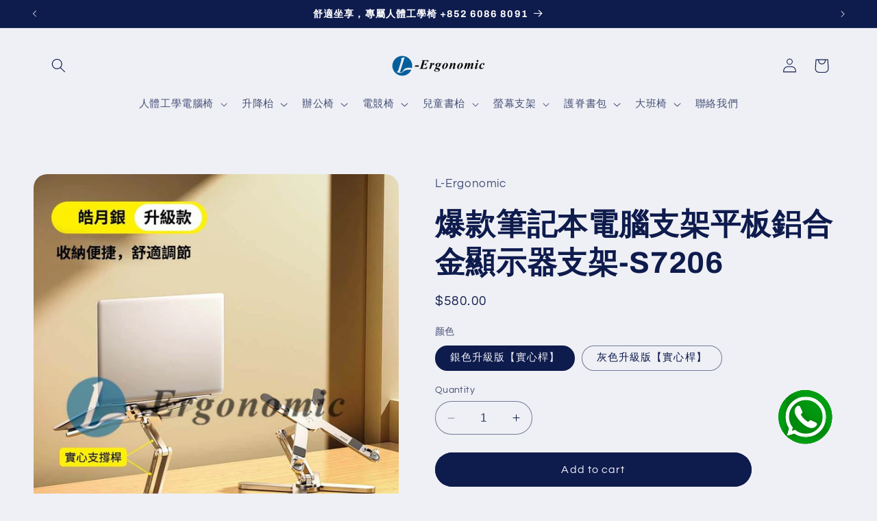

--- FILE ---
content_type: text/html; charset=utf-8
request_url: https://l-ergonomic.com/products/%E7%88%86%E6%AC%BE%E7%AD%86%E8%A8%98%E6%9C%AC%E9%9B%BB%E8%85%A6%E6%94%AF%E6%9E%B6%E5%B9%B3%E9%97%86%E9%8B%81%E5%90%88%E9%87%91%E8%9E%A2%E5%B9%95%E6%94%AF%E6%9E%B6-s7008-%E7%9A%84%E5%89%AF%E6%9C%AC-1
body_size: 45183
content:
<!doctype html>
<html class="no-js" lang="en">
  <head>
    <meta charset="utf-8">
    <meta http-equiv="X-UA-Compatible" content="IE=edge">
    <meta name="viewport" content="width=device-width,initial-scale=1">
    <meta name="theme-color" content="">
    <link rel="canonical" href="https://l-ergonomic.com/products/%e7%88%86%e6%ac%be%e7%ad%86%e8%a8%98%e6%9c%ac%e9%9b%bb%e8%85%a6%e6%94%af%e6%9e%b6%e5%b9%b3%e9%97%86%e9%8b%81%e5%90%88%e9%87%91%e8%9e%a2%e5%b9%95%e6%94%af%e6%9e%b6-s7008-%e7%9a%84%e5%89%af%e6%9c%ac-1"><link rel="icon" type="image/png" href="//l-ergonomic.com/cdn/shop/files/0.png?crop=center&height=32&v=1691409725&width=32"><link rel="preconnect" href="https://fonts.shopifycdn.com" crossorigin><meta name="google-site-verification" content="qJImsiQ1wnkU7KMJn7Z32KJVH7nNwZpQp4n9y-0l200" />

    <title>
      爆款筆記本電腦支架平板鋁合金顯示器支架-S7206
 &ndash; L-ergonomic</title>

    
      <meta name="description" content="重量：1.2KG 材質：鋁合金 產品尺寸：290*60*48MM 適用機型：15.6寸以下 貨號：電腦支架  ">
    

    

<meta property="og:site_name" content="L-ergonomic">
<meta property="og:url" content="https://l-ergonomic.com/products/%e7%88%86%e6%ac%be%e7%ad%86%e8%a8%98%e6%9c%ac%e9%9b%bb%e8%85%a6%e6%94%af%e6%9e%b6%e5%b9%b3%e9%97%86%e9%8b%81%e5%90%88%e9%87%91%e8%9e%a2%e5%b9%95%e6%94%af%e6%9e%b6-s7008-%e7%9a%84%e5%89%af%e6%9c%ac-1">
<meta property="og:title" content="爆款筆記本電腦支架平板鋁合金顯示器支架-S7206">
<meta property="og:type" content="product">
<meta property="og:description" content="重量：1.2KG 材質：鋁合金 產品尺寸：290*60*48MM 適用機型：15.6寸以下 貨號：電腦支架  "><meta property="og:image" content="http://l-ergonomic.com/cdn/shop/files/5_19abe7c6-0f8b-4bf8-809a-6a91e23742db.jpg?v=1698291988">
  <meta property="og:image:secure_url" content="https://l-ergonomic.com/cdn/shop/files/5_19abe7c6-0f8b-4bf8-809a-6a91e23742db.jpg?v=1698291988">
  <meta property="og:image:width" content="800">
  <meta property="og:image:height" content="800"><meta property="og:price:amount" content="580.00">
  <meta property="og:price:currency" content="HKD"><meta name="twitter:card" content="summary_large_image">
<meta name="twitter:title" content="爆款筆記本電腦支架平板鋁合金顯示器支架-S7206">
<meta name="twitter:description" content="重量：1.2KG 材質：鋁合金 產品尺寸：290*60*48MM 適用機型：15.6寸以下 貨號：電腦支架  ">


    <script src="//l-ergonomic.com/cdn/shop/t/2/assets/constants.js?v=58251544750838685771691732721" defer="defer"></script>
    <script src="//l-ergonomic.com/cdn/shop/t/2/assets/pubsub.js?v=158357773527763999511691732722" defer="defer"></script>
    <script src="//l-ergonomic.com/cdn/shop/t/2/assets/global.js?v=54939145903281508041691732721" defer="defer"></script><script src="//l-ergonomic.com/cdn/shop/t/2/assets/animations.js?v=88693664871331136111691732719" defer="defer"></script><script>window.performance && window.performance.mark && window.performance.mark('shopify.content_for_header.start');</script><meta id="shopify-digital-wallet" name="shopify-digital-wallet" content="/80983130413/digital_wallets/dialog">
<meta name="shopify-checkout-api-token" content="66476880b4d8ec072f0815e129aa3403">
<meta id="in-context-paypal-metadata" data-shop-id="80983130413" data-venmo-supported="false" data-environment="production" data-locale="en_US" data-paypal-v4="true" data-currency="HKD">
<link rel="alternate" type="application/json+oembed" href="https://l-ergonomic.com/products/%e7%88%86%e6%ac%be%e7%ad%86%e8%a8%98%e6%9c%ac%e9%9b%bb%e8%85%a6%e6%94%af%e6%9e%b6%e5%b9%b3%e9%97%86%e9%8b%81%e5%90%88%e9%87%91%e8%9e%a2%e5%b9%95%e6%94%af%e6%9e%b6-s7008-%e7%9a%84%e5%89%af%e6%9c%ac-1.oembed">
<script async="async" src="/checkouts/internal/preloads.js?locale=en-HK"></script>
<script id="shopify-features" type="application/json">{"accessToken":"66476880b4d8ec072f0815e129aa3403","betas":["rich-media-storefront-analytics"],"domain":"l-ergonomic.com","predictiveSearch":true,"shopId":80983130413,"locale":"en"}</script>
<script>var Shopify = Shopify || {};
Shopify.shop = "46cefb.myshopify.com";
Shopify.locale = "en";
Shopify.currency = {"active":"HKD","rate":"1.0"};
Shopify.country = "HK";
Shopify.theme = {"name":"Refresh","id":157604249901,"schema_name":"Refresh","schema_version":"11.0.0","theme_store_id":1567,"role":"main"};
Shopify.theme.handle = "null";
Shopify.theme.style = {"id":null,"handle":null};
Shopify.cdnHost = "l-ergonomic.com/cdn";
Shopify.routes = Shopify.routes || {};
Shopify.routes.root = "/";</script>
<script type="module">!function(o){(o.Shopify=o.Shopify||{}).modules=!0}(window);</script>
<script>!function(o){function n(){var o=[];function n(){o.push(Array.prototype.slice.apply(arguments))}return n.q=o,n}var t=o.Shopify=o.Shopify||{};t.loadFeatures=n(),t.autoloadFeatures=n()}(window);</script>
<script id="shop-js-analytics" type="application/json">{"pageType":"product"}</script>
<script defer="defer" async type="module" src="//l-ergonomic.com/cdn/shopifycloud/shop-js/modules/v2/client.init-shop-cart-sync_BT-GjEfc.en.esm.js"></script>
<script defer="defer" async type="module" src="//l-ergonomic.com/cdn/shopifycloud/shop-js/modules/v2/chunk.common_D58fp_Oc.esm.js"></script>
<script defer="defer" async type="module" src="//l-ergonomic.com/cdn/shopifycloud/shop-js/modules/v2/chunk.modal_xMitdFEc.esm.js"></script>
<script type="module">
  await import("//l-ergonomic.com/cdn/shopifycloud/shop-js/modules/v2/client.init-shop-cart-sync_BT-GjEfc.en.esm.js");
await import("//l-ergonomic.com/cdn/shopifycloud/shop-js/modules/v2/chunk.common_D58fp_Oc.esm.js");
await import("//l-ergonomic.com/cdn/shopifycloud/shop-js/modules/v2/chunk.modal_xMitdFEc.esm.js");

  window.Shopify.SignInWithShop?.initShopCartSync?.({"fedCMEnabled":true,"windoidEnabled":true});

</script>
<script id="__st">var __st={"a":80983130413,"offset":28800,"reqid":"f0300f4a-bd78-4c72-931e-f264d1ce98b7-1769302773","pageurl":"l-ergonomic.com\/products\/%E7%88%86%E6%AC%BE%E7%AD%86%E8%A8%98%E6%9C%AC%E9%9B%BB%E8%85%A6%E6%94%AF%E6%9E%B6%E5%B9%B3%E9%97%86%E9%8B%81%E5%90%88%E9%87%91%E8%9E%A2%E5%B9%95%E6%94%AF%E6%9E%B6-s7008-%E7%9A%84%E5%89%AF%E6%9C%AC-1","u":"0bba7b0bb109","p":"product","rtyp":"product","rid":8948713718061};</script>
<script>window.ShopifyPaypalV4VisibilityTracking = true;</script>
<script id="captcha-bootstrap">!function(){'use strict';const t='contact',e='account',n='new_comment',o=[[t,t],['blogs',n],['comments',n],[t,'customer']],c=[[e,'customer_login'],[e,'guest_login'],[e,'recover_customer_password'],[e,'create_customer']],r=t=>t.map((([t,e])=>`form[action*='/${t}']:not([data-nocaptcha='true']) input[name='form_type'][value='${e}']`)).join(','),a=t=>()=>t?[...document.querySelectorAll(t)].map((t=>t.form)):[];function s(){const t=[...o],e=r(t);return a(e)}const i='password',u='form_key',d=['recaptcha-v3-token','g-recaptcha-response','h-captcha-response',i],f=()=>{try{return window.sessionStorage}catch{return}},m='__shopify_v',_=t=>t.elements[u];function p(t,e,n=!1){try{const o=window.sessionStorage,c=JSON.parse(o.getItem(e)),{data:r}=function(t){const{data:e,action:n}=t;return t[m]||n?{data:e,action:n}:{data:t,action:n}}(c);for(const[e,n]of Object.entries(r))t.elements[e]&&(t.elements[e].value=n);n&&o.removeItem(e)}catch(o){console.error('form repopulation failed',{error:o})}}const l='form_type',E='cptcha';function T(t){t.dataset[E]=!0}const w=window,h=w.document,L='Shopify',v='ce_forms',y='captcha';let A=!1;((t,e)=>{const n=(g='f06e6c50-85a8-45c8-87d0-21a2b65856fe',I='https://cdn.shopify.com/shopifycloud/storefront-forms-hcaptcha/ce_storefront_forms_captcha_hcaptcha.v1.5.2.iife.js',D={infoText:'Protected by hCaptcha',privacyText:'Privacy',termsText:'Terms'},(t,e,n)=>{const o=w[L][v],c=o.bindForm;if(c)return c(t,g,e,D).then(n);var r;o.q.push([[t,g,e,D],n]),r=I,A||(h.body.append(Object.assign(h.createElement('script'),{id:'captcha-provider',async:!0,src:r})),A=!0)});var g,I,D;w[L]=w[L]||{},w[L][v]=w[L][v]||{},w[L][v].q=[],w[L][y]=w[L][y]||{},w[L][y].protect=function(t,e){n(t,void 0,e),T(t)},Object.freeze(w[L][y]),function(t,e,n,w,h,L){const[v,y,A,g]=function(t,e,n){const i=e?o:[],u=t?c:[],d=[...i,...u],f=r(d),m=r(i),_=r(d.filter((([t,e])=>n.includes(e))));return[a(f),a(m),a(_),s()]}(w,h,L),I=t=>{const e=t.target;return e instanceof HTMLFormElement?e:e&&e.form},D=t=>v().includes(t);t.addEventListener('submit',(t=>{const e=I(t);if(!e)return;const n=D(e)&&!e.dataset.hcaptchaBound&&!e.dataset.recaptchaBound,o=_(e),c=g().includes(e)&&(!o||!o.value);(n||c)&&t.preventDefault(),c&&!n&&(function(t){try{if(!f())return;!function(t){const e=f();if(!e)return;const n=_(t);if(!n)return;const o=n.value;o&&e.removeItem(o)}(t);const e=Array.from(Array(32),(()=>Math.random().toString(36)[2])).join('');!function(t,e){_(t)||t.append(Object.assign(document.createElement('input'),{type:'hidden',name:u})),t.elements[u].value=e}(t,e),function(t,e){const n=f();if(!n)return;const o=[...t.querySelectorAll(`input[type='${i}']`)].map((({name:t})=>t)),c=[...d,...o],r={};for(const[a,s]of new FormData(t).entries())c.includes(a)||(r[a]=s);n.setItem(e,JSON.stringify({[m]:1,action:t.action,data:r}))}(t,e)}catch(e){console.error('failed to persist form',e)}}(e),e.submit())}));const S=(t,e)=>{t&&!t.dataset[E]&&(n(t,e.some((e=>e===t))),T(t))};for(const o of['focusin','change'])t.addEventListener(o,(t=>{const e=I(t);D(e)&&S(e,y())}));const B=e.get('form_key'),M=e.get(l),P=B&&M;t.addEventListener('DOMContentLoaded',(()=>{const t=y();if(P)for(const e of t)e.elements[l].value===M&&p(e,B);[...new Set([...A(),...v().filter((t=>'true'===t.dataset.shopifyCaptcha))])].forEach((e=>S(e,t)))}))}(h,new URLSearchParams(w.location.search),n,t,e,['guest_login'])})(!0,!0)}();</script>
<script integrity="sha256-4kQ18oKyAcykRKYeNunJcIwy7WH5gtpwJnB7kiuLZ1E=" data-source-attribution="shopify.loadfeatures" defer="defer" src="//l-ergonomic.com/cdn/shopifycloud/storefront/assets/storefront/load_feature-a0a9edcb.js" crossorigin="anonymous"></script>
<script data-source-attribution="shopify.dynamic_checkout.dynamic.init">var Shopify=Shopify||{};Shopify.PaymentButton=Shopify.PaymentButton||{isStorefrontPortableWallets:!0,init:function(){window.Shopify.PaymentButton.init=function(){};var t=document.createElement("script");t.src="https://l-ergonomic.com/cdn/shopifycloud/portable-wallets/latest/portable-wallets.en.js",t.type="module",document.head.appendChild(t)}};
</script>
<script data-source-attribution="shopify.dynamic_checkout.buyer_consent">
  function portableWalletsHideBuyerConsent(e){var t=document.getElementById("shopify-buyer-consent"),n=document.getElementById("shopify-subscription-policy-button");t&&n&&(t.classList.add("hidden"),t.setAttribute("aria-hidden","true"),n.removeEventListener("click",e))}function portableWalletsShowBuyerConsent(e){var t=document.getElementById("shopify-buyer-consent"),n=document.getElementById("shopify-subscription-policy-button");t&&n&&(t.classList.remove("hidden"),t.removeAttribute("aria-hidden"),n.addEventListener("click",e))}window.Shopify?.PaymentButton&&(window.Shopify.PaymentButton.hideBuyerConsent=portableWalletsHideBuyerConsent,window.Shopify.PaymentButton.showBuyerConsent=portableWalletsShowBuyerConsent);
</script>
<script data-source-attribution="shopify.dynamic_checkout.cart.bootstrap">document.addEventListener("DOMContentLoaded",(function(){function t(){return document.querySelector("shopify-accelerated-checkout-cart, shopify-accelerated-checkout")}if(t())Shopify.PaymentButton.init();else{new MutationObserver((function(e,n){t()&&(Shopify.PaymentButton.init(),n.disconnect())})).observe(document.body,{childList:!0,subtree:!0})}}));
</script>
<link id="shopify-accelerated-checkout-styles" rel="stylesheet" media="screen" href="https://l-ergonomic.com/cdn/shopifycloud/portable-wallets/latest/accelerated-checkout-backwards-compat.css" crossorigin="anonymous">
<style id="shopify-accelerated-checkout-cart">
        #shopify-buyer-consent {
  margin-top: 1em;
  display: inline-block;
  width: 100%;
}

#shopify-buyer-consent.hidden {
  display: none;
}

#shopify-subscription-policy-button {
  background: none;
  border: none;
  padding: 0;
  text-decoration: underline;
  font-size: inherit;
  cursor: pointer;
}

#shopify-subscription-policy-button::before {
  box-shadow: none;
}

      </style>
<script id="sections-script" data-sections="header" defer="defer" src="//l-ergonomic.com/cdn/shop/t/2/compiled_assets/scripts.js?v=1554"></script>
<script>window.performance && window.performance.mark && window.performance.mark('shopify.content_for_header.end');</script>


    <style data-shopify>
      @font-face {
  font-family: Questrial;
  font-weight: 400;
  font-style: normal;
  font-display: swap;
  src: url("//l-ergonomic.com/cdn/fonts/questrial/questrial_n4.66abac5d8209a647b4bf8089b0451928ef144c07.woff2") format("woff2"),
       url("//l-ergonomic.com/cdn/fonts/questrial/questrial_n4.e86c53e77682db9bf4b0ee2dd71f214dc16adda4.woff") format("woff");
}

      
      
      
      @font-face {
  font-family: Archivo;
  font-weight: 700;
  font-style: normal;
  font-display: swap;
  src: url("//l-ergonomic.com/cdn/fonts/archivo/archivo_n7.651b020b3543640c100112be6f1c1b8e816c7f13.woff2") format("woff2"),
       url("//l-ergonomic.com/cdn/fonts/archivo/archivo_n7.7e9106d320e6594976a7dcb57957f3e712e83c96.woff") format("woff");
}


      
        :root,
        .color-background-1 {
          --color-background: 239,240,245;
        
          --gradient-background: #eff0f5;
        
        --color-foreground: 14,27,77;
        --color-shadow: 14,27,77;
        --color-button: 14,27,77;
        --color-button-text: 239,240,245;
        --color-secondary-button: 239,240,245;
        --color-secondary-button-text: 14,27,77;
        --color-link: 14,27,77;
        --color-badge-foreground: 14,27,77;
        --color-badge-background: 239,240,245;
        --color-badge-border: 14,27,77;
        --payment-terms-background-color: rgb(239 240 245);
      }
      
        
        .color-background-2 {
          --color-background: 239,240,245;
        
          --gradient-background: #eff0f5;
        
        --color-foreground: 14,27,77;
        --color-shadow: 14,27,77;
        --color-button: 14,27,77;
        --color-button-text: 255,255,255;
        --color-secondary-button: 239,240,245;
        --color-secondary-button-text: 14,27,77;
        --color-link: 14,27,77;
        --color-badge-foreground: 14,27,77;
        --color-badge-background: 239,240,245;
        --color-badge-border: 14,27,77;
        --payment-terms-background-color: rgb(239 240 245);
      }
      
        
        .color-inverse {
          --color-background: 255,255,255;
        
          --gradient-background: #ffffff;
        
        --color-foreground: 14,27,77;
        --color-shadow: 14,27,77;
        --color-button: 14,27,77;
        --color-button-text: 255,255,255;
        --color-secondary-button: 255,255,255;
        --color-secondary-button-text: 255,255,255;
        --color-link: 255,255,255;
        --color-badge-foreground: 14,27,77;
        --color-badge-background: 255,255,255;
        --color-badge-border: 14,27,77;
        --payment-terms-background-color: rgb(255 255 255);
      }
      
        
        .color-accent-1 {
          --color-background: 14,27,77;
        
          --gradient-background: #0e1b4d;
        
        --color-foreground: 255,255,255;
        --color-shadow: 14,27,77;
        --color-button: 255,255,255;
        --color-button-text: 14,27,77;
        --color-secondary-button: 14,27,77;
        --color-secondary-button-text: 255,255,255;
        --color-link: 255,255,255;
        --color-badge-foreground: 255,255,255;
        --color-badge-background: 14,27,77;
        --color-badge-border: 255,255,255;
        --payment-terms-background-color: rgb(14 27 77);
      }
      
        
        .color-accent-2 {
          --color-background: 227,36,2;
        
          --gradient-background: #e32402;
        
        --color-foreground: 255,255,255;
        --color-shadow: 14,27,77;
        --color-button: 255,255,255;
        --color-button-text: 227,36,2;
        --color-secondary-button: 227,36,2;
        --color-secondary-button-text: 255,255,255;
        --color-link: 255,255,255;
        --color-badge-foreground: 255,255,255;
        --color-badge-background: 227,36,2;
        --color-badge-border: 255,255,255;
        --payment-terms-background-color: rgb(227 36 2);
      }
      
        
        .color-scheme-081a8311-76b8-4b4e-8a56-62451ca4aea9 {
          --color-background: 239,240,245;
        
          --gradient-background: #eff0f5;
        
        --color-foreground: 255,255,255;
        --color-shadow: 14,27,77;
        --color-button: 71,112,219;
        --color-button-text: 239,240,245;
        --color-secondary-button: 239,240,245;
        --color-secondary-button-text: 14,27,77;
        --color-link: 14,27,77;
        --color-badge-foreground: 255,255,255;
        --color-badge-background: 239,240,245;
        --color-badge-border: 255,255,255;
        --payment-terms-background-color: rgb(239 240 245);
      }
      
        
        .color-scheme-aeb93844-6713-4433-9445-5875d3522456 {
          --color-background: 14,27,77;
        
          --gradient-background: #0e1b4d;
        
        --color-foreground: 255,255,255;
        --color-shadow: 14,27,77;
        --color-button: 71,112,219;
        --color-button-text: 239,240,245;
        --color-secondary-button: 14,27,77;
        --color-secondary-button-text: 14,27,77;
        --color-link: 14,27,77;
        --color-badge-foreground: 255,255,255;
        --color-badge-background: 14,27,77;
        --color-badge-border: 255,255,255;
        --payment-terms-background-color: rgb(14 27 77);
      }
      
        
        .color-scheme-80968d8a-5948-4098-a136-bf0d1bb31e03 {
          --color-background: 255,255,255;
        
          --gradient-background: linear-gradient(136deg, rgba(71, 112, 219, 1) 11%, rgba(14, 27, 77, 1) 84%);
        
        --color-foreground: 255,255,255;
        --color-shadow: 14,27,77;
        --color-button: 71,112,219;
        --color-button-text: 239,240,245;
        --color-secondary-button: 255,255,255;
        --color-secondary-button-text: 14,27,77;
        --color-link: 14,27,77;
        --color-badge-foreground: 255,255,255;
        --color-badge-background: 255,255,255;
        --color-badge-border: 255,255,255;
        --payment-terms-background-color: rgb(255 255 255);
      }
      

      body, .color-background-1, .color-background-2, .color-inverse, .color-accent-1, .color-accent-2, .color-scheme-081a8311-76b8-4b4e-8a56-62451ca4aea9, .color-scheme-aeb93844-6713-4433-9445-5875d3522456, .color-scheme-80968d8a-5948-4098-a136-bf0d1bb31e03 {
        color: rgba(var(--color-foreground), 0.75);
        background-color: rgb(var(--color-background));
      }

      :root {
        --font-body-family: Questrial, sans-serif;
        --font-body-style: normal;
        --font-body-weight: 400;
        --font-body-weight-bold: 700;

        --font-heading-family: Archivo, sans-serif;
        --font-heading-style: normal;
        --font-heading-weight: 700;

        --font-body-scale: 1.05;
        --font-heading-scale: 1.0476190476190477;

        --media-padding: px;
        --media-border-opacity: 0.1;
        --media-border-width: 0px;
        --media-radius: 20px;
        --media-shadow-opacity: 0.0;
        --media-shadow-horizontal-offset: 0px;
        --media-shadow-vertical-offset: 4px;
        --media-shadow-blur-radius: 5px;
        --media-shadow-visible: 0;

        --page-width: 120rem;
        --page-width-margin: 0rem;

        --product-card-image-padding: 1.6rem;
        --product-card-corner-radius: 1.8rem;
        --product-card-text-alignment: left;
        --product-card-border-width: 0.1rem;
        --product-card-border-opacity: 1.0;
        --product-card-shadow-opacity: 0.0;
        --product-card-shadow-visible: 0;
        --product-card-shadow-horizontal-offset: 0.0rem;
        --product-card-shadow-vertical-offset: 0.4rem;
        --product-card-shadow-blur-radius: 0.5rem;

        --collection-card-image-padding: 1.6rem;
        --collection-card-corner-radius: 1.8rem;
        --collection-card-text-alignment: left;
        --collection-card-border-width: 0.1rem;
        --collection-card-border-opacity: 1.0;
        --collection-card-shadow-opacity: 0.0;
        --collection-card-shadow-visible: 0;
        --collection-card-shadow-horizontal-offset: 0.0rem;
        --collection-card-shadow-vertical-offset: 0.4rem;
        --collection-card-shadow-blur-radius: 0.5rem;

        --blog-card-image-padding: 1.6rem;
        --blog-card-corner-radius: 1.8rem;
        --blog-card-text-alignment: left;
        --blog-card-border-width: 0.1rem;
        --blog-card-border-opacity: 1.0;
        --blog-card-shadow-opacity: 0.0;
        --blog-card-shadow-visible: 0;
        --blog-card-shadow-horizontal-offset: 0.0rem;
        --blog-card-shadow-vertical-offset: 0.4rem;
        --blog-card-shadow-blur-radius: 0.5rem;

        --badge-corner-radius: 0.0rem;

        --popup-border-width: 1px;
        --popup-border-opacity: 0.1;
        --popup-corner-radius: 18px;
        --popup-shadow-opacity: 0.0;
        --popup-shadow-horizontal-offset: 0px;
        --popup-shadow-vertical-offset: 4px;
        --popup-shadow-blur-radius: 5px;

        --drawer-border-width: 0px;
        --drawer-border-opacity: 0.1;
        --drawer-shadow-opacity: 0.0;
        --drawer-shadow-horizontal-offset: 0px;
        --drawer-shadow-vertical-offset: 4px;
        --drawer-shadow-blur-radius: 5px;

        --spacing-sections-desktop: 0px;
        --spacing-sections-mobile: 0px;

        --grid-desktop-vertical-spacing: 28px;
        --grid-desktop-horizontal-spacing: 28px;
        --grid-mobile-vertical-spacing: 14px;
        --grid-mobile-horizontal-spacing: 14px;

        --text-boxes-border-opacity: 0.1;
        --text-boxes-border-width: 0px;
        --text-boxes-radius: 20px;
        --text-boxes-shadow-opacity: 0.0;
        --text-boxes-shadow-visible: 0;
        --text-boxes-shadow-horizontal-offset: 0px;
        --text-boxes-shadow-vertical-offset: 4px;
        --text-boxes-shadow-blur-radius: 5px;

        --buttons-radius: 40px;
        --buttons-radius-outset: 41px;
        --buttons-border-width: 1px;
        --buttons-border-opacity: 1.0;
        --buttons-shadow-opacity: 0.0;
        --buttons-shadow-visible: 0;
        --buttons-shadow-horizontal-offset: 0px;
        --buttons-shadow-vertical-offset: 4px;
        --buttons-shadow-blur-radius: 5px;
        --buttons-border-offset: 0.3px;

        --inputs-radius: 26px;
        --inputs-border-width: 1px;
        --inputs-border-opacity: 0.55;
        --inputs-shadow-opacity: 0.0;
        --inputs-shadow-horizontal-offset: 0px;
        --inputs-margin-offset: 0px;
        --inputs-shadow-vertical-offset: 4px;
        --inputs-shadow-blur-radius: 5px;
        --inputs-radius-outset: 27px;

        --variant-pills-radius: 40px;
        --variant-pills-border-width: 1px;
        --variant-pills-border-opacity: 0.55;
        --variant-pills-shadow-opacity: 0.0;
        --variant-pills-shadow-horizontal-offset: 0px;
        --variant-pills-shadow-vertical-offset: 4px;
        --variant-pills-shadow-blur-radius: 5px;
      }

      *,
      *::before,
      *::after {
        box-sizing: inherit;
      }

      html {
        box-sizing: border-box;
        font-size: calc(var(--font-body-scale) * 62.5%);
        height: 100%;
      }

      body {
        display: grid;
        grid-template-rows: auto auto 1fr auto;
        grid-template-columns: 100%;
        min-height: 100%;
        margin: 0;
        font-size: 1.5rem;
        letter-spacing: 0.06rem;
        line-height: calc(1 + 0.8 / var(--font-body-scale));
        font-family: var(--font-body-family);
        font-style: var(--font-body-style);
        font-weight: var(--font-body-weight);
      }

      @media screen and (min-width: 750px) {
        body {
          font-size: 1.6rem;
        }
      }
    </style>

    <link href="//l-ergonomic.com/cdn/shop/t/2/assets/base.css?v=1176925265059991311708599059" rel="stylesheet" type="text/css" media="all" />
<link rel="preload" as="font" href="//l-ergonomic.com/cdn/fonts/questrial/questrial_n4.66abac5d8209a647b4bf8089b0451928ef144c07.woff2" type="font/woff2" crossorigin><link rel="preload" as="font" href="//l-ergonomic.com/cdn/fonts/archivo/archivo_n7.651b020b3543640c100112be6f1c1b8e816c7f13.woff2" type="font/woff2" crossorigin><link
        rel="stylesheet"
        href="//l-ergonomic.com/cdn/shop/t/2/assets/component-predictive-search.css?v=118923337488134913561691732720"
        media="print"
        onload="this.media='all'"
      ><script>
      document.documentElement.className = document.documentElement.className.replace('no-js', 'js');
      if (Shopify.designMode) {
        document.documentElement.classList.add('shopify-design-mode');
      }
    </script>
  <link href="https://monorail-edge.shopifysvc.com" rel="dns-prefetch">
<script>(function(){if ("sendBeacon" in navigator && "performance" in window) {try {var session_token_from_headers = performance.getEntriesByType('navigation')[0].serverTiming.find(x => x.name == '_s').description;} catch {var session_token_from_headers = undefined;}var session_cookie_matches = document.cookie.match(/_shopify_s=([^;]*)/);var session_token_from_cookie = session_cookie_matches && session_cookie_matches.length === 2 ? session_cookie_matches[1] : "";var session_token = session_token_from_headers || session_token_from_cookie || "";function handle_abandonment_event(e) {var entries = performance.getEntries().filter(function(entry) {return /monorail-edge.shopifysvc.com/.test(entry.name);});if (!window.abandonment_tracked && entries.length === 0) {window.abandonment_tracked = true;var currentMs = Date.now();var navigation_start = performance.timing.navigationStart;var payload = {shop_id: 80983130413,url: window.location.href,navigation_start,duration: currentMs - navigation_start,session_token,page_type: "product"};window.navigator.sendBeacon("https://monorail-edge.shopifysvc.com/v1/produce", JSON.stringify({schema_id: "online_store_buyer_site_abandonment/1.1",payload: payload,metadata: {event_created_at_ms: currentMs,event_sent_at_ms: currentMs}}));}}window.addEventListener('pagehide', handle_abandonment_event);}}());</script>
<script id="web-pixels-manager-setup">(function e(e,d,r,n,o){if(void 0===o&&(o={}),!Boolean(null===(a=null===(i=window.Shopify)||void 0===i?void 0:i.analytics)||void 0===a?void 0:a.replayQueue)){var i,a;window.Shopify=window.Shopify||{};var t=window.Shopify;t.analytics=t.analytics||{};var s=t.analytics;s.replayQueue=[],s.publish=function(e,d,r){return s.replayQueue.push([e,d,r]),!0};try{self.performance.mark("wpm:start")}catch(e){}var l=function(){var e={modern:/Edge?\/(1{2}[4-9]|1[2-9]\d|[2-9]\d{2}|\d{4,})\.\d+(\.\d+|)|Firefox\/(1{2}[4-9]|1[2-9]\d|[2-9]\d{2}|\d{4,})\.\d+(\.\d+|)|Chrom(ium|e)\/(9{2}|\d{3,})\.\d+(\.\d+|)|(Maci|X1{2}).+ Version\/(15\.\d+|(1[6-9]|[2-9]\d|\d{3,})\.\d+)([,.]\d+|)( \(\w+\)|)( Mobile\/\w+|) Safari\/|Chrome.+OPR\/(9{2}|\d{3,})\.\d+\.\d+|(CPU[ +]OS|iPhone[ +]OS|CPU[ +]iPhone|CPU IPhone OS|CPU iPad OS)[ +]+(15[._]\d+|(1[6-9]|[2-9]\d|\d{3,})[._]\d+)([._]\d+|)|Android:?[ /-](13[3-9]|1[4-9]\d|[2-9]\d{2}|\d{4,})(\.\d+|)(\.\d+|)|Android.+Firefox\/(13[5-9]|1[4-9]\d|[2-9]\d{2}|\d{4,})\.\d+(\.\d+|)|Android.+Chrom(ium|e)\/(13[3-9]|1[4-9]\d|[2-9]\d{2}|\d{4,})\.\d+(\.\d+|)|SamsungBrowser\/([2-9]\d|\d{3,})\.\d+/,legacy:/Edge?\/(1[6-9]|[2-9]\d|\d{3,})\.\d+(\.\d+|)|Firefox\/(5[4-9]|[6-9]\d|\d{3,})\.\d+(\.\d+|)|Chrom(ium|e)\/(5[1-9]|[6-9]\d|\d{3,})\.\d+(\.\d+|)([\d.]+$|.*Safari\/(?![\d.]+ Edge\/[\d.]+$))|(Maci|X1{2}).+ Version\/(10\.\d+|(1[1-9]|[2-9]\d|\d{3,})\.\d+)([,.]\d+|)( \(\w+\)|)( Mobile\/\w+|) Safari\/|Chrome.+OPR\/(3[89]|[4-9]\d|\d{3,})\.\d+\.\d+|(CPU[ +]OS|iPhone[ +]OS|CPU[ +]iPhone|CPU IPhone OS|CPU iPad OS)[ +]+(10[._]\d+|(1[1-9]|[2-9]\d|\d{3,})[._]\d+)([._]\d+|)|Android:?[ /-](13[3-9]|1[4-9]\d|[2-9]\d{2}|\d{4,})(\.\d+|)(\.\d+|)|Mobile Safari.+OPR\/([89]\d|\d{3,})\.\d+\.\d+|Android.+Firefox\/(13[5-9]|1[4-9]\d|[2-9]\d{2}|\d{4,})\.\d+(\.\d+|)|Android.+Chrom(ium|e)\/(13[3-9]|1[4-9]\d|[2-9]\d{2}|\d{4,})\.\d+(\.\d+|)|Android.+(UC? ?Browser|UCWEB|U3)[ /]?(15\.([5-9]|\d{2,})|(1[6-9]|[2-9]\d|\d{3,})\.\d+)\.\d+|SamsungBrowser\/(5\.\d+|([6-9]|\d{2,})\.\d+)|Android.+MQ{2}Browser\/(14(\.(9|\d{2,})|)|(1[5-9]|[2-9]\d|\d{3,})(\.\d+|))(\.\d+|)|K[Aa][Ii]OS\/(3\.\d+|([4-9]|\d{2,})\.\d+)(\.\d+|)/},d=e.modern,r=e.legacy,n=navigator.userAgent;return n.match(d)?"modern":n.match(r)?"legacy":"unknown"}(),u="modern"===l?"modern":"legacy",c=(null!=n?n:{modern:"",legacy:""})[u],f=function(e){return[e.baseUrl,"/wpm","/b",e.hashVersion,"modern"===e.buildTarget?"m":"l",".js"].join("")}({baseUrl:d,hashVersion:r,buildTarget:u}),m=function(e){var d=e.version,r=e.bundleTarget,n=e.surface,o=e.pageUrl,i=e.monorailEndpoint;return{emit:function(e){var a=e.status,t=e.errorMsg,s=(new Date).getTime(),l=JSON.stringify({metadata:{event_sent_at_ms:s},events:[{schema_id:"web_pixels_manager_load/3.1",payload:{version:d,bundle_target:r,page_url:o,status:a,surface:n,error_msg:t},metadata:{event_created_at_ms:s}}]});if(!i)return console&&console.warn&&console.warn("[Web Pixels Manager] No Monorail endpoint provided, skipping logging."),!1;try{return self.navigator.sendBeacon.bind(self.navigator)(i,l)}catch(e){}var u=new XMLHttpRequest;try{return u.open("POST",i,!0),u.setRequestHeader("Content-Type","text/plain"),u.send(l),!0}catch(e){return console&&console.warn&&console.warn("[Web Pixels Manager] Got an unhandled error while logging to Monorail."),!1}}}}({version:r,bundleTarget:l,surface:e.surface,pageUrl:self.location.href,monorailEndpoint:e.monorailEndpoint});try{o.browserTarget=l,function(e){var d=e.src,r=e.async,n=void 0===r||r,o=e.onload,i=e.onerror,a=e.sri,t=e.scriptDataAttributes,s=void 0===t?{}:t,l=document.createElement("script"),u=document.querySelector("head"),c=document.querySelector("body");if(l.async=n,l.src=d,a&&(l.integrity=a,l.crossOrigin="anonymous"),s)for(var f in s)if(Object.prototype.hasOwnProperty.call(s,f))try{l.dataset[f]=s[f]}catch(e){}if(o&&l.addEventListener("load",o),i&&l.addEventListener("error",i),u)u.appendChild(l);else{if(!c)throw new Error("Did not find a head or body element to append the script");c.appendChild(l)}}({src:f,async:!0,onload:function(){if(!function(){var e,d;return Boolean(null===(d=null===(e=window.Shopify)||void 0===e?void 0:e.analytics)||void 0===d?void 0:d.initialized)}()){var d=window.webPixelsManager.init(e)||void 0;if(d){var r=window.Shopify.analytics;r.replayQueue.forEach((function(e){var r=e[0],n=e[1],o=e[2];d.publishCustomEvent(r,n,o)})),r.replayQueue=[],r.publish=d.publishCustomEvent,r.visitor=d.visitor,r.initialized=!0}}},onerror:function(){return m.emit({status:"failed",errorMsg:"".concat(f," has failed to load")})},sri:function(e){var d=/^sha384-[A-Za-z0-9+/=]+$/;return"string"==typeof e&&d.test(e)}(c)?c:"",scriptDataAttributes:o}),m.emit({status:"loading"})}catch(e){m.emit({status:"failed",errorMsg:(null==e?void 0:e.message)||"Unknown error"})}}})({shopId: 80983130413,storefrontBaseUrl: "https://l-ergonomic.com",extensionsBaseUrl: "https://extensions.shopifycdn.com/cdn/shopifycloud/web-pixels-manager",monorailEndpoint: "https://monorail-edge.shopifysvc.com/unstable/produce_batch",surface: "storefront-renderer",enabledBetaFlags: ["2dca8a86"],webPixelsConfigList: [{"id":"shopify-app-pixel","configuration":"{}","eventPayloadVersion":"v1","runtimeContext":"STRICT","scriptVersion":"0450","apiClientId":"shopify-pixel","type":"APP","privacyPurposes":["ANALYTICS","MARKETING"]},{"id":"shopify-custom-pixel","eventPayloadVersion":"v1","runtimeContext":"LAX","scriptVersion":"0450","apiClientId":"shopify-pixel","type":"CUSTOM","privacyPurposes":["ANALYTICS","MARKETING"]}],isMerchantRequest: false,initData: {"shop":{"name":"L-ergonomic","paymentSettings":{"currencyCode":"HKD"},"myshopifyDomain":"46cefb.myshopify.com","countryCode":"HK","storefrontUrl":"https:\/\/l-ergonomic.com"},"customer":null,"cart":null,"checkout":null,"productVariants":[{"price":{"amount":580.0,"currencyCode":"HKD"},"product":{"title":"爆款筆記本電腦支架平板鋁合金顯示器支架-S7206","vendor":"L-Ergonomic","id":"8948713718061","untranslatedTitle":"爆款筆記本電腦支架平板鋁合金顯示器支架-S7206","url":"\/products\/%E7%88%86%E6%AC%BE%E7%AD%86%E8%A8%98%E6%9C%AC%E9%9B%BB%E8%85%A6%E6%94%AF%E6%9E%B6%E5%B9%B3%E9%97%86%E9%8B%81%E5%90%88%E9%87%91%E8%9E%A2%E5%B9%95%E6%94%AF%E6%9E%B6-s7008-%E7%9A%84%E5%89%AF%E6%9C%AC-1","type":""},"id":"47436593103149","image":{"src":"\/\/l-ergonomic.com\/cdn\/shop\/files\/6_50c98dea-14e1-482a-967d-b1239cd910b8.jpg?v=1698291988"},"sku":null,"title":"銀色升級版【實心桿】","untranslatedTitle":"銀色升級版【實心桿】"},{"price":{"amount":580.0,"currencyCode":"HKD"},"product":{"title":"爆款筆記本電腦支架平板鋁合金顯示器支架-S7206","vendor":"L-Ergonomic","id":"8948713718061","untranslatedTitle":"爆款筆記本電腦支架平板鋁合金顯示器支架-S7206","url":"\/products\/%E7%88%86%E6%AC%BE%E7%AD%86%E8%A8%98%E6%9C%AC%E9%9B%BB%E8%85%A6%E6%94%AF%E6%9E%B6%E5%B9%B3%E9%97%86%E9%8B%81%E5%90%88%E9%87%91%E8%9E%A2%E5%B9%95%E6%94%AF%E6%9E%B6-s7008-%E7%9A%84%E5%89%AF%E6%9C%AC-1","type":""},"id":"47436593135917","image":{"src":"\/\/l-ergonomic.com\/cdn\/shop\/files\/2_f98010ad-a406-440e-84db-dde06cb674a8.jpg?v=1698291988"},"sku":null,"title":"灰色升級版【實心桿】","untranslatedTitle":"灰色升級版【實心桿】"}],"purchasingCompany":null},},"https://l-ergonomic.com/cdn","fcfee988w5aeb613cpc8e4bc33m6693e112",{"modern":"","legacy":""},{"shopId":"80983130413","storefrontBaseUrl":"https:\/\/l-ergonomic.com","extensionBaseUrl":"https:\/\/extensions.shopifycdn.com\/cdn\/shopifycloud\/web-pixels-manager","surface":"storefront-renderer","enabledBetaFlags":"[\"2dca8a86\"]","isMerchantRequest":"false","hashVersion":"fcfee988w5aeb613cpc8e4bc33m6693e112","publish":"custom","events":"[[\"page_viewed\",{}],[\"product_viewed\",{\"productVariant\":{\"price\":{\"amount\":580.0,\"currencyCode\":\"HKD\"},\"product\":{\"title\":\"爆款筆記本電腦支架平板鋁合金顯示器支架-S7206\",\"vendor\":\"L-Ergonomic\",\"id\":\"8948713718061\",\"untranslatedTitle\":\"爆款筆記本電腦支架平板鋁合金顯示器支架-S7206\",\"url\":\"\/products\/%E7%88%86%E6%AC%BE%E7%AD%86%E8%A8%98%E6%9C%AC%E9%9B%BB%E8%85%A6%E6%94%AF%E6%9E%B6%E5%B9%B3%E9%97%86%E9%8B%81%E5%90%88%E9%87%91%E8%9E%A2%E5%B9%95%E6%94%AF%E6%9E%B6-s7008-%E7%9A%84%E5%89%AF%E6%9C%AC-1\",\"type\":\"\"},\"id\":\"47436593103149\",\"image\":{\"src\":\"\/\/l-ergonomic.com\/cdn\/shop\/files\/6_50c98dea-14e1-482a-967d-b1239cd910b8.jpg?v=1698291988\"},\"sku\":null,\"title\":\"銀色升級版【實心桿】\",\"untranslatedTitle\":\"銀色升級版【實心桿】\"}}]]"});</script><script>
  window.ShopifyAnalytics = window.ShopifyAnalytics || {};
  window.ShopifyAnalytics.meta = window.ShopifyAnalytics.meta || {};
  window.ShopifyAnalytics.meta.currency = 'HKD';
  var meta = {"product":{"id":8948713718061,"gid":"gid:\/\/shopify\/Product\/8948713718061","vendor":"L-Ergonomic","type":"","handle":"爆款筆記本電腦支架平闆鋁合金螢幕支架-s7008-的副本-1","variants":[{"id":47436593103149,"price":58000,"name":"爆款筆記本電腦支架平板鋁合金顯示器支架-S7206 - 銀色升級版【實心桿】","public_title":"銀色升級版【實心桿】","sku":null},{"id":47436593135917,"price":58000,"name":"爆款筆記本電腦支架平板鋁合金顯示器支架-S7206 - 灰色升級版【實心桿】","public_title":"灰色升級版【實心桿】","sku":null}],"remote":false},"page":{"pageType":"product","resourceType":"product","resourceId":8948713718061,"requestId":"f0300f4a-bd78-4c72-931e-f264d1ce98b7-1769302773"}};
  for (var attr in meta) {
    window.ShopifyAnalytics.meta[attr] = meta[attr];
  }
</script>
<script class="analytics">
  (function () {
    var customDocumentWrite = function(content) {
      var jquery = null;

      if (window.jQuery) {
        jquery = window.jQuery;
      } else if (window.Checkout && window.Checkout.$) {
        jquery = window.Checkout.$;
      }

      if (jquery) {
        jquery('body').append(content);
      }
    };

    var hasLoggedConversion = function(token) {
      if (token) {
        return document.cookie.indexOf('loggedConversion=' + token) !== -1;
      }
      return false;
    }

    var setCookieIfConversion = function(token) {
      if (token) {
        var twoMonthsFromNow = new Date(Date.now());
        twoMonthsFromNow.setMonth(twoMonthsFromNow.getMonth() + 2);

        document.cookie = 'loggedConversion=' + token + '; expires=' + twoMonthsFromNow;
      }
    }

    var trekkie = window.ShopifyAnalytics.lib = window.trekkie = window.trekkie || [];
    if (trekkie.integrations) {
      return;
    }
    trekkie.methods = [
      'identify',
      'page',
      'ready',
      'track',
      'trackForm',
      'trackLink'
    ];
    trekkie.factory = function(method) {
      return function() {
        var args = Array.prototype.slice.call(arguments);
        args.unshift(method);
        trekkie.push(args);
        return trekkie;
      };
    };
    for (var i = 0; i < trekkie.methods.length; i++) {
      var key = trekkie.methods[i];
      trekkie[key] = trekkie.factory(key);
    }
    trekkie.load = function(config) {
      trekkie.config = config || {};
      trekkie.config.initialDocumentCookie = document.cookie;
      var first = document.getElementsByTagName('script')[0];
      var script = document.createElement('script');
      script.type = 'text/javascript';
      script.onerror = function(e) {
        var scriptFallback = document.createElement('script');
        scriptFallback.type = 'text/javascript';
        scriptFallback.onerror = function(error) {
                var Monorail = {
      produce: function produce(monorailDomain, schemaId, payload) {
        var currentMs = new Date().getTime();
        var event = {
          schema_id: schemaId,
          payload: payload,
          metadata: {
            event_created_at_ms: currentMs,
            event_sent_at_ms: currentMs
          }
        };
        return Monorail.sendRequest("https://" + monorailDomain + "/v1/produce", JSON.stringify(event));
      },
      sendRequest: function sendRequest(endpointUrl, payload) {
        // Try the sendBeacon API
        if (window && window.navigator && typeof window.navigator.sendBeacon === 'function' && typeof window.Blob === 'function' && !Monorail.isIos12()) {
          var blobData = new window.Blob([payload], {
            type: 'text/plain'
          });

          if (window.navigator.sendBeacon(endpointUrl, blobData)) {
            return true;
          } // sendBeacon was not successful

        } // XHR beacon

        var xhr = new XMLHttpRequest();

        try {
          xhr.open('POST', endpointUrl);
          xhr.setRequestHeader('Content-Type', 'text/plain');
          xhr.send(payload);
        } catch (e) {
          console.log(e);
        }

        return false;
      },
      isIos12: function isIos12() {
        return window.navigator.userAgent.lastIndexOf('iPhone; CPU iPhone OS 12_') !== -1 || window.navigator.userAgent.lastIndexOf('iPad; CPU OS 12_') !== -1;
      }
    };
    Monorail.produce('monorail-edge.shopifysvc.com',
      'trekkie_storefront_load_errors/1.1',
      {shop_id: 80983130413,
      theme_id: 157604249901,
      app_name: "storefront",
      context_url: window.location.href,
      source_url: "//l-ergonomic.com/cdn/s/trekkie.storefront.8d95595f799fbf7e1d32231b9a28fd43b70c67d3.min.js"});

        };
        scriptFallback.async = true;
        scriptFallback.src = '//l-ergonomic.com/cdn/s/trekkie.storefront.8d95595f799fbf7e1d32231b9a28fd43b70c67d3.min.js';
        first.parentNode.insertBefore(scriptFallback, first);
      };
      script.async = true;
      script.src = '//l-ergonomic.com/cdn/s/trekkie.storefront.8d95595f799fbf7e1d32231b9a28fd43b70c67d3.min.js';
      first.parentNode.insertBefore(script, first);
    };
    trekkie.load(
      {"Trekkie":{"appName":"storefront","development":false,"defaultAttributes":{"shopId":80983130413,"isMerchantRequest":null,"themeId":157604249901,"themeCityHash":"3413582587231539770","contentLanguage":"en","currency":"HKD","eventMetadataId":"f342ccee-db8d-45f6-a82c-4893ca590285"},"isServerSideCookieWritingEnabled":true,"monorailRegion":"shop_domain","enabledBetaFlags":["65f19447"]},"Session Attribution":{},"S2S":{"facebookCapiEnabled":false,"source":"trekkie-storefront-renderer","apiClientId":580111}}
    );

    var loaded = false;
    trekkie.ready(function() {
      if (loaded) return;
      loaded = true;

      window.ShopifyAnalytics.lib = window.trekkie;

      var originalDocumentWrite = document.write;
      document.write = customDocumentWrite;
      try { window.ShopifyAnalytics.merchantGoogleAnalytics.call(this); } catch(error) {};
      document.write = originalDocumentWrite;

      window.ShopifyAnalytics.lib.page(null,{"pageType":"product","resourceType":"product","resourceId":8948713718061,"requestId":"f0300f4a-bd78-4c72-931e-f264d1ce98b7-1769302773","shopifyEmitted":true});

      var match = window.location.pathname.match(/checkouts\/(.+)\/(thank_you|post_purchase)/)
      var token = match? match[1]: undefined;
      if (!hasLoggedConversion(token)) {
        setCookieIfConversion(token);
        window.ShopifyAnalytics.lib.track("Viewed Product",{"currency":"HKD","variantId":47436593103149,"productId":8948713718061,"productGid":"gid:\/\/shopify\/Product\/8948713718061","name":"爆款筆記本電腦支架平板鋁合金顯示器支架-S7206 - 銀色升級版【實心桿】","price":"580.00","sku":null,"brand":"L-Ergonomic","variant":"銀色升級版【實心桿】","category":"","nonInteraction":true,"remote":false},undefined,undefined,{"shopifyEmitted":true});
      window.ShopifyAnalytics.lib.track("monorail:\/\/trekkie_storefront_viewed_product\/1.1",{"currency":"HKD","variantId":47436593103149,"productId":8948713718061,"productGid":"gid:\/\/shopify\/Product\/8948713718061","name":"爆款筆記本電腦支架平板鋁合金顯示器支架-S7206 - 銀色升級版【實心桿】","price":"580.00","sku":null,"brand":"L-Ergonomic","variant":"銀色升級版【實心桿】","category":"","nonInteraction":true,"remote":false,"referer":"https:\/\/l-ergonomic.com\/products\/%E7%88%86%E6%AC%BE%E7%AD%86%E8%A8%98%E6%9C%AC%E9%9B%BB%E8%85%A6%E6%94%AF%E6%9E%B6%E5%B9%B3%E9%97%86%E9%8B%81%E5%90%88%E9%87%91%E8%9E%A2%E5%B9%95%E6%94%AF%E6%9E%B6-s7008-%E7%9A%84%E5%89%AF%E6%9C%AC-1"});
      }
    });


        var eventsListenerScript = document.createElement('script');
        eventsListenerScript.async = true;
        eventsListenerScript.src = "//l-ergonomic.com/cdn/shopifycloud/storefront/assets/shop_events_listener-3da45d37.js";
        document.getElementsByTagName('head')[0].appendChild(eventsListenerScript);

})();</script>
<script
  defer
  src="https://l-ergonomic.com/cdn/shopifycloud/perf-kit/shopify-perf-kit-3.0.4.min.js"
  data-application="storefront-renderer"
  data-shop-id="80983130413"
  data-render-region="gcp-us-central1"
  data-page-type="product"
  data-theme-instance-id="157604249901"
  data-theme-name="Refresh"
  data-theme-version="11.0.0"
  data-monorail-region="shop_domain"
  data-resource-timing-sampling-rate="10"
  data-shs="true"
  data-shs-beacon="true"
  data-shs-export-with-fetch="true"
  data-shs-logs-sample-rate="1"
  data-shs-beacon-endpoint="https://l-ergonomic.com/api/collect"
></script>
</head>

  <body class="gradient">
    <a class="skip-to-content-link button visually-hidden" href="#MainContent">
      Skip to content
    </a>

<link href="//l-ergonomic.com/cdn/shop/t/2/assets/quantity-popover.css?v=29974906037699025581691732722" rel="stylesheet" type="text/css" media="all" />

<script src="//l-ergonomic.com/cdn/shop/t/2/assets/cart.js?v=4193034376803868811691732719" defer="defer"></script>
<script src="//l-ergonomic.com/cdn/shop/t/2/assets/quantity-popover.js?v=82513154315370490311691732722" defer="defer"></script>

<style>
  .drawer {
    visibility: hidden;
  }
</style>

<cart-drawer class="drawer is-empty">
  <div id="CartDrawer" class="cart-drawer">
    <div id="CartDrawer-Overlay" class="cart-drawer__overlay"></div>
    <div
      class="drawer__inner"
      role="dialog"
      aria-modal="true"
      aria-label="Your cart"
      tabindex="-1"
    ><div class="drawer__inner-empty">
          <div class="cart-drawer__warnings center">
            <div class="cart-drawer__empty-content">
              <h2 class="cart__empty-text">Your cart is empty</h2>
              <button
                class="drawer__close"
                type="button"
                onclick="this.closest('cart-drawer').close()"
                aria-label="Close"
              >
                <svg
  xmlns="http://www.w3.org/2000/svg"
  aria-hidden="true"
  focusable="false"
  class="icon icon-close"
  fill="none"
  viewBox="0 0 18 17"
>
  <path d="M.865 15.978a.5.5 0 00.707.707l7.433-7.431 7.579 7.282a.501.501 0 00.846-.37.5.5 0 00-.153-.351L9.712 8.546l7.417-7.416a.5.5 0 10-.707-.708L8.991 7.853 1.413.573a.5.5 0 10-.693.72l7.563 7.268-7.418 7.417z" fill="currentColor">
</svg>

              </button>
              <a href="/collections/all" class="button">
                Continue shopping
              </a><p class="cart__login-title h3">Have an account?</p>
                <p class="cart__login-paragraph">
                  <a href="https://shopify.com/80983130413/account?locale=en&region_country=HK" class="link underlined-link">Log in</a> to check out faster.
                </p></div>
          </div></div><div class="drawer__header">
        <h2 class="drawer__heading">Your cart</h2>
        <button
          class="drawer__close"
          type="button"
          onclick="this.closest('cart-drawer').close()"
          aria-label="Close"
        >
          <svg
  xmlns="http://www.w3.org/2000/svg"
  aria-hidden="true"
  focusable="false"
  class="icon icon-close"
  fill="none"
  viewBox="0 0 18 17"
>
  <path d="M.865 15.978a.5.5 0 00.707.707l7.433-7.431 7.579 7.282a.501.501 0 00.846-.37.5.5 0 00-.153-.351L9.712 8.546l7.417-7.416a.5.5 0 10-.707-.708L8.991 7.853 1.413.573a.5.5 0 10-.693.72l7.563 7.268-7.418 7.417z" fill="currentColor">
</svg>

        </button>
      </div>
      <cart-drawer-items
        
          class=" is-empty"
        
      >
        <form
          action="/cart"
          id="CartDrawer-Form"
          class="cart__contents cart-drawer__form"
          method="post"
        >
          <div id="CartDrawer-CartItems" class="drawer__contents js-contents"><p id="CartDrawer-LiveRegionText" class="visually-hidden" role="status"></p>
            <p id="CartDrawer-LineItemStatus" class="visually-hidden" aria-hidden="true" role="status">
              Loading...
            </p>
          </div>
          <div id="CartDrawer-CartErrors" role="alert"></div>
        </form>
      </cart-drawer-items>
      <div class="drawer__footer"><!-- Start blocks -->
        <!-- Subtotals -->

        <div class="cart-drawer__footer" >
          <div></div>

          <div class="totals" role="status">
            <h2 class="totals__total">Estimated total</h2>
            <p class="totals__total-value">HK$0.00</p>
          </div>

          <small class="tax-note caption-large rte">Taxes, discounts and shipping calculated at checkout
</small>
        </div>

        <!-- CTAs -->

        <div class="cart__ctas" >
          <noscript>
            <button type="submit" class="cart__update-button button button--secondary" form="CartDrawer-Form">
              Update
            </button>
          </noscript>

          <button
            type="submit"
            id="CartDrawer-Checkout"
            class="cart__checkout-button button"
            name="checkout"
            form="CartDrawer-Form"
            
              disabled
            
          >
            Check out
          </button>
        </div>
      </div>
    </div>
  </div>
</cart-drawer>

<script>
  document.addEventListener('DOMContentLoaded', function () {
    function isIE() {
      const ua = window.navigator.userAgent;
      const msie = ua.indexOf('MSIE ');
      const trident = ua.indexOf('Trident/');

      return msie > 0 || trident > 0;
    }

    if (!isIE()) return;
    const cartSubmitInput = document.createElement('input');
    cartSubmitInput.setAttribute('name', 'checkout');
    cartSubmitInput.setAttribute('type', 'hidden');
    document.querySelector('#cart').appendChild(cartSubmitInput);
    document.querySelector('#checkout').addEventListener('click', function (event) {
      document.querySelector('#cart').submit();
    });
  });
</script>
<!-- BEGIN sections: header-group -->
<div id="shopify-section-sections--20512870400301__announcement-bar" class="shopify-section shopify-section-group-header-group announcement-bar-section"><link href="//l-ergonomic.com/cdn/shop/t/2/assets/component-slideshow.css?v=107725913939919748051691732721" rel="stylesheet" type="text/css" media="all" />
<link href="//l-ergonomic.com/cdn/shop/t/2/assets/component-slider.css?v=114212096148022386971691732721" rel="stylesheet" type="text/css" media="all" />


<div
  class="utility-bar color-accent-1 gradient utility-bar--bottom-border"
  
>
  <div class="page-width utility-bar__grid"><slideshow-component
        class="announcement-bar"
        role="region"
        aria-roledescription="Carousel"
        aria-label="Announcement bar"
      >
        <div class="announcement-bar-slider slider-buttons">
          <button
            type="button"
            class="slider-button slider-button--prev"
            name="previous"
            aria-label="Previous announcement"
            aria-controls="Slider-sections--20512870400301__announcement-bar"
          >
            <svg aria-hidden="true" focusable="false" class="icon icon-caret" viewBox="0 0 10 6">
  <path fill-rule="evenodd" clip-rule="evenodd" d="M9.354.646a.5.5 0 00-.708 0L5 4.293 1.354.646a.5.5 0 00-.708.708l4 4a.5.5 0 00.708 0l4-4a.5.5 0 000-.708z" fill="currentColor">
</svg>

          </button>
          <div
            class="grid grid--1-col slider slider--everywhere"
            id="Slider-sections--20512870400301__announcement-bar"
            aria-live="polite"
            aria-atomic="true"
            data-autoplay="false"
            data-speed="5"
          ><div
                class="slideshow__slide slider__slide grid__item grid--1-col"
                id="Slide-sections--20512870400301__announcement-bar-1"
                
                role="group"
                aria-roledescription="Announcement"
                aria-label="1 of 2"
                tabindex="-1"
              >
                <div
                  class="announcement-bar__announcement"
                  role="region"
                  aria-label="Announcement"
                  
                ><a
                        href="https://l-ergonomic.com/pages/%E8%81%AF%E7%B5%A1%E6%88%91%E5%80%91"
                        class="announcement-bar__link link link--text focus-inset animate-arrow"
                      ><p class="announcement-bar__message h5">
                      <span>舒適坐享，專屬人體工學椅 +852 6086 8091</span><svg
  viewBox="0 0 14 10"
  fill="none"
  aria-hidden="true"
  focusable="false"
  class="icon icon-arrow"
  xmlns="http://www.w3.org/2000/svg"
>
  <path fill-rule="evenodd" clip-rule="evenodd" d="M8.537.808a.5.5 0 01.817-.162l4 4a.5.5 0 010 .708l-4 4a.5.5 0 11-.708-.708L11.793 5.5H1a.5.5 0 010-1h10.793L8.646 1.354a.5.5 0 01-.109-.546z" fill="currentColor">
</svg>

</p></a></div>
              </div><div
                class="slideshow__slide slider__slide grid__item grid--1-col"
                id="Slide-sections--20512870400301__announcement-bar-2"
                
                role="group"
                aria-roledescription="Announcement"
                aria-label="2 of 2"
                tabindex="-1"
              >
                <div
                  class="announcement-bar__announcement"
                  role="region"
                  aria-label="Announcement"
                  
                ><a
                        href="https://l-ergonomic.com/pages/%E8%81%AF%E7%B5%A1%E6%88%91%E5%80%91"
                        class="announcement-bar__link link link--text focus-inset animate-arrow"
                      ><p class="announcement-bar__message h5">
                      <span>Welcome to our store +852 6940 5663</span><svg
  viewBox="0 0 14 10"
  fill="none"
  aria-hidden="true"
  focusable="false"
  class="icon icon-arrow"
  xmlns="http://www.w3.org/2000/svg"
>
  <path fill-rule="evenodd" clip-rule="evenodd" d="M8.537.808a.5.5 0 01.817-.162l4 4a.5.5 0 010 .708l-4 4a.5.5 0 11-.708-.708L11.793 5.5H1a.5.5 0 010-1h10.793L8.646 1.354a.5.5 0 01-.109-.546z" fill="currentColor">
</svg>

</p></a></div>
              </div></div>
          <button
            type="button"
            class="slider-button slider-button--next"
            name="next"
            aria-label="Next announcement"
            aria-controls="Slider-sections--20512870400301__announcement-bar"
          >
            <svg aria-hidden="true" focusable="false" class="icon icon-caret" viewBox="0 0 10 6">
  <path fill-rule="evenodd" clip-rule="evenodd" d="M9.354.646a.5.5 0 00-.708 0L5 4.293 1.354.646a.5.5 0 00-.708.708l4 4a.5.5 0 00.708 0l4-4a.5.5 0 000-.708z" fill="currentColor">
</svg>

          </button>
        </div>
      </slideshow-component><div class="localization-wrapper">
</div>
  </div>
</div>


</div><div id="shopify-section-sections--20512870400301__header" class="shopify-section shopify-section-group-header-group section-header"><link rel="stylesheet" href="//l-ergonomic.com/cdn/shop/t/2/assets/component-list-menu.css?v=151968516119678728991691732720" media="print" onload="this.media='all'">
<link rel="stylesheet" href="//l-ergonomic.com/cdn/shop/t/2/assets/component-search.css?v=130382253973794904871691732721" media="print" onload="this.media='all'">
<link rel="stylesheet" href="//l-ergonomic.com/cdn/shop/t/2/assets/component-menu-drawer.css?v=31331429079022630271691732720" media="print" onload="this.media='all'">
<link rel="stylesheet" href="//l-ergonomic.com/cdn/shop/t/2/assets/component-cart-notification.css?v=54116361853792938221691732720" media="print" onload="this.media='all'">
<link rel="alternate" href="https://l-ergonomic.com/" hreflang="zh-hk" />
<link rel="stylesheet" href="//l-ergonomic.com/cdn/shop/t/2/assets/component-cart-items.css?v=63185545252468242311691732720" media="print" onload="this.media='all'"><link rel="stylesheet" href="//l-ergonomic.com/cdn/shop/t/2/assets/component-price.css?v=70172745017360139101691732720" media="print" onload="this.media='all'">
  <link rel="stylesheet" href="//l-ergonomic.com/cdn/shop/t/2/assets/component-loading-overlay.css?v=58800470094666109841691732720" media="print" onload="this.media='all'"><link href="//l-ergonomic.com/cdn/shop/t/2/assets/component-cart-drawer.css?v=147838144396349376841691732720" rel="stylesheet" type="text/css" media="all" />
  <link href="//l-ergonomic.com/cdn/shop/t/2/assets/component-cart.css?v=150915052884658833881691732720" rel="stylesheet" type="text/css" media="all" />
  <link href="//l-ergonomic.com/cdn/shop/t/2/assets/component-totals.css?v=15906652033866631521691732721" rel="stylesheet" type="text/css" media="all" />
  <link href="//l-ergonomic.com/cdn/shop/t/2/assets/component-price.css?v=70172745017360139101691732720" rel="stylesheet" type="text/css" media="all" />
  <link href="//l-ergonomic.com/cdn/shop/t/2/assets/component-discounts.css?v=152760482443307489271691732720" rel="stylesheet" type="text/css" media="all" />
  <link href="//l-ergonomic.com/cdn/shop/t/2/assets/component-loading-overlay.css?v=58800470094666109841691732720" rel="stylesheet" type="text/css" media="all" />
<noscript><link href="//l-ergonomic.com/cdn/shop/t/2/assets/component-list-menu.css?v=151968516119678728991691732720" rel="stylesheet" type="text/css" media="all" /></noscript>
<noscript><link href="//l-ergonomic.com/cdn/shop/t/2/assets/component-search.css?v=130382253973794904871691732721" rel="stylesheet" type="text/css" media="all" /></noscript>
<noscript><link href="//l-ergonomic.com/cdn/shop/t/2/assets/component-menu-drawer.css?v=31331429079022630271691732720" rel="stylesheet" type="text/css" media="all" /></noscript>
<noscript><link href="//l-ergonomic.com/cdn/shop/t/2/assets/component-cart-notification.css?v=54116361853792938221691732720" rel="stylesheet" type="text/css" media="all" /></noscript>
<noscript><link href="//l-ergonomic.com/cdn/shop/t/2/assets/component-cart-items.css?v=63185545252468242311691732720" rel="stylesheet" type="text/css" media="all" /></noscript>

<style>
  header-drawer {
    justify-self: start;
    margin-left: -1.2rem;
  }@media screen and (min-width: 990px) {
      header-drawer {
        display: none;
      }
    }.menu-drawer-container {
    display: flex;
  }

  .list-menu {
    list-style: none;
    padding: 0;
    margin: 0;
  }

  .list-menu--inline {
    display: inline-flex;
    flex-wrap: wrap;
  }

  summary.list-menu__item {
    padding-right: 2.7rem;
  }

  .list-menu__item {
    display: flex;
    align-items: center;
    line-height: calc(1 + 0.3 / var(--font-body-scale));
  }

  .list-menu__item--link {
    text-decoration: none;
    padding-bottom: 1rem;
    padding-top: 1rem;
    line-height: calc(1 + 0.8 / var(--font-body-scale));
  }

  @media screen and (min-width: 750px) {
    .list-menu__item--link {
      padding-bottom: 0.5rem;
      padding-top: 0.5rem;
    }
  }
</style><style data-shopify>.header {
    padding: 10px 3rem 10px 3rem;
  }

  .section-header {
    position: sticky; /* This is for fixing a Safari z-index issue. PR #2147 */
    margin-bottom: 0px;
  }

  @media screen and (min-width: 750px) {
    .section-header {
      margin-bottom: 0px;
    }
  }

  @media screen and (min-width: 990px) {
    .header {
      padding-top: 20px;
      padding-bottom: 20px;
    }
  }</style><script src="//l-ergonomic.com/cdn/shop/t/2/assets/details-disclosure.js?v=13653116266235556501691732721" defer="defer"></script>
<script src="//l-ergonomic.com/cdn/shop/t/2/assets/details-modal.js?v=25581673532751508451691732721" defer="defer"></script>
<script src="//l-ergonomic.com/cdn/shop/t/2/assets/cart-notification.js?v=133508293167896966491691732719" defer="defer"></script>
<script src="//l-ergonomic.com/cdn/shop/t/2/assets/search-form.js?v=133129549252120666541691732722" defer="defer"></script><script src="//l-ergonomic.com/cdn/shop/t/2/assets/cart-drawer.js?v=105077087914686398511691732719" defer="defer"></script><svg xmlns="http://www.w3.org/2000/svg" class="hidden">
  <symbol id="icon-search" viewbox="0 0 18 19" fill="none">
    <path fill-rule="evenodd" clip-rule="evenodd" d="M11.03 11.68A5.784 5.784 0 112.85 3.5a5.784 5.784 0 018.18 8.18zm.26 1.12a6.78 6.78 0 11.72-.7l5.4 5.4a.5.5 0 11-.71.7l-5.41-5.4z" fill="currentColor"/>
  </symbol>

  <symbol id="icon-reset" class="icon icon-close"  fill="none" viewBox="0 0 18 18" stroke="currentColor">
    <circle r="8.5" cy="9" cx="9" stroke-opacity="0.2"/>
    <path d="M6.82972 6.82915L1.17193 1.17097" stroke-linecap="round" stroke-linejoin="round" transform="translate(5 5)"/>
    <path d="M1.22896 6.88502L6.77288 1.11523" stroke-linecap="round" stroke-linejoin="round" transform="translate(5 5)"/>
  </symbol>

  <symbol id="icon-close" class="icon icon-close" fill="none" viewBox="0 0 18 17">
    <path d="M.865 15.978a.5.5 0 00.707.707l7.433-7.431 7.579 7.282a.501.501 0 00.846-.37.5.5 0 00-.153-.351L9.712 8.546l7.417-7.416a.5.5 0 10-.707-.708L8.991 7.853 1.413.573a.5.5 0 10-.693.72l7.563 7.268-7.418 7.417z" fill="currentColor">
  </symbol>
</svg><sticky-header data-sticky-type="on-scroll-up" class="header-wrapper color-background-2 gradient"><header class="header header--top-center header--mobile-center page-width header--has-menu header--has-account">

<header-drawer data-breakpoint="tablet">
  <details id="Details-menu-drawer-container" class="menu-drawer-container">
    <summary
      class="header__icon header__icon--menu header__icon--summary link focus-inset"
      aria-label="Menu"
    >
      <span>
        <svg
  xmlns="http://www.w3.org/2000/svg"
  aria-hidden="true"
  focusable="false"
  class="icon icon-hamburger"
  fill="none"
  viewBox="0 0 18 16"
>
  <path d="M1 .5a.5.5 0 100 1h15.71a.5.5 0 000-1H1zM.5 8a.5.5 0 01.5-.5h15.71a.5.5 0 010 1H1A.5.5 0 01.5 8zm0 7a.5.5 0 01.5-.5h15.71a.5.5 0 010 1H1a.5.5 0 01-.5-.5z" fill="currentColor">
</svg>

        <svg
  xmlns="http://www.w3.org/2000/svg"
  aria-hidden="true"
  focusable="false"
  class="icon icon-close"
  fill="none"
  viewBox="0 0 18 17"
>
  <path d="M.865 15.978a.5.5 0 00.707.707l7.433-7.431 7.579 7.282a.501.501 0 00.846-.37.5.5 0 00-.153-.351L9.712 8.546l7.417-7.416a.5.5 0 10-.707-.708L8.991 7.853 1.413.573a.5.5 0 10-.693.72l7.563 7.268-7.418 7.417z" fill="currentColor">
</svg>

      </span>
    </summary>
    <div id="menu-drawer" class="gradient menu-drawer motion-reduce color-background-2">
      <div class="menu-drawer__inner-container">
        <div class="menu-drawer__navigation-container">
          <nav class="menu-drawer__navigation">
            <ul class="menu-drawer__menu has-submenu list-menu" role="list"><li><details id="Details-menu-drawer-menu-item-1">
                      <summary
                        id="HeaderDrawer-人體工學電腦椅"
                        class="menu-drawer__menu-item list-menu__item link link--text focus-inset"
                      >
                        人體工學電腦椅
                        <svg
  viewBox="0 0 14 10"
  fill="none"
  aria-hidden="true"
  focusable="false"
  class="icon icon-arrow"
  xmlns="http://www.w3.org/2000/svg"
>
  <path fill-rule="evenodd" clip-rule="evenodd" d="M8.537.808a.5.5 0 01.817-.162l4 4a.5.5 0 010 .708l-4 4a.5.5 0 11-.708-.708L11.793 5.5H1a.5.5 0 010-1h10.793L8.646 1.354a.5.5 0 01-.109-.546z" fill="currentColor">
</svg>

                        <svg aria-hidden="true" focusable="false" class="icon icon-caret" viewBox="0 0 10 6">
  <path fill-rule="evenodd" clip-rule="evenodd" d="M9.354.646a.5.5 0 00-.708 0L5 4.293 1.354.646a.5.5 0 00-.708.708l4 4a.5.5 0 00.708 0l4-4a.5.5 0 000-.708z" fill="currentColor">
</svg>

                      </summary>
                      <div
                        id="link-人體工學電腦椅"
                        class="menu-drawer__submenu has-submenu gradient motion-reduce"
                        tabindex="-1"
                      >
                        <div class="menu-drawer__inner-submenu">
                          <button class="menu-drawer__close-button link link--text focus-inset" aria-expanded="true">
                            <svg
  viewBox="0 0 14 10"
  fill="none"
  aria-hidden="true"
  focusable="false"
  class="icon icon-arrow"
  xmlns="http://www.w3.org/2000/svg"
>
  <path fill-rule="evenodd" clip-rule="evenodd" d="M8.537.808a.5.5 0 01.817-.162l4 4a.5.5 0 010 .708l-4 4a.5.5 0 11-.708-.708L11.793 5.5H1a.5.5 0 010-1h10.793L8.646 1.354a.5.5 0 01-.109-.546z" fill="currentColor">
</svg>

                            人體工學電腦椅
                          </button>
                          <ul class="menu-drawer__menu list-menu" role="list" tabindex="-1"><li><a
                                    id="HeaderDrawer-人體工學電腦椅-人體工學電腦椅"
                                    href="/pages/%E4%BA%BA%E9%AB%94%E5%B7%A5%E5%AD%B8%E9%9B%BB%E8%85%A6%E6%A4%85"
                                    class="menu-drawer__menu-item link link--text list-menu__item focus-inset"
                                    
                                  >
                                    人體工學電腦椅
                                  </a></li><li><a
                                    id="HeaderDrawer-人體工學電腦椅-工學椅"
                                    href="/pages/%E5%B7%A5%E5%AD%B8%E6%A4%85"
                                    class="menu-drawer__menu-item link link--text list-menu__item focus-inset"
                                    
                                  >
                                    工學椅
                                  </a></li><li><a
                                    id="HeaderDrawer-人體工學電腦椅-人體工學辦公椅"
                                    href="/pages/%E4%BA%BA%E9%AB%94%E5%B7%A5%E5%AD%B8%E8%BE%A6%E5%85%AC%E6%A4%85"
                                    class="menu-drawer__menu-item link link--text list-menu__item focus-inset"
                                    
                                  >
                                    人體工學辦公椅
                                  </a></li><li><a
                                    id="HeaderDrawer-人體工學電腦椅-人體工學電競椅"
                                    href="/pages/%E4%BA%BA%E9%AB%94%E5%B7%A5%E5%AD%B8%E9%9B%BB%E7%AB%B6%E6%A4%85"
                                    class="menu-drawer__menu-item link link--text list-menu__item focus-inset"
                                    
                                  >
                                    人體工學電競椅
                                  </a></li><li><a
                                    id="HeaderDrawer-人體工學電腦椅-人體工學座椅"
                                    href="/pages/%E4%BA%BA%E9%AB%94%E5%B7%A5%E5%AD%B8%E5%BA%A7%E6%A4%85"
                                    class="menu-drawer__menu-item link link--text list-menu__item focus-inset"
                                    
                                  >
                                    人體工學座椅
                                  </a></li></ul>
                         
                        </div>
                      </div>
                    </details></li><li><details id="Details-menu-drawer-menu-item-2">
                      <summary
                        id="HeaderDrawer-升降枱"
                        class="menu-drawer__menu-item list-menu__item link link--text focus-inset"
                      >
                        升降枱
                        <svg
  viewBox="0 0 14 10"
  fill="none"
  aria-hidden="true"
  focusable="false"
  class="icon icon-arrow"
  xmlns="http://www.w3.org/2000/svg"
>
  <path fill-rule="evenodd" clip-rule="evenodd" d="M8.537.808a.5.5 0 01.817-.162l4 4a.5.5 0 010 .708l-4 4a.5.5 0 11-.708-.708L11.793 5.5H1a.5.5 0 010-1h10.793L8.646 1.354a.5.5 0 01-.109-.546z" fill="currentColor">
</svg>

                        <svg aria-hidden="true" focusable="false" class="icon icon-caret" viewBox="0 0 10 6">
  <path fill-rule="evenodd" clip-rule="evenodd" d="M9.354.646a.5.5 0 00-.708 0L5 4.293 1.354.646a.5.5 0 00-.708.708l4 4a.5.5 0 00.708 0l4-4a.5.5 0 000-.708z" fill="currentColor">
</svg>

                      </summary>
                      <div
                        id="link-升降枱"
                        class="menu-drawer__submenu has-submenu gradient motion-reduce"
                        tabindex="-1"
                      >
                        <div class="menu-drawer__inner-submenu">
                          <button class="menu-drawer__close-button link link--text focus-inset" aria-expanded="true">
                            <svg
  viewBox="0 0 14 10"
  fill="none"
  aria-hidden="true"
  focusable="false"
  class="icon icon-arrow"
  xmlns="http://www.w3.org/2000/svg"
>
  <path fill-rule="evenodd" clip-rule="evenodd" d="M8.537.808a.5.5 0 01.817-.162l4 4a.5.5 0 010 .708l-4 4a.5.5 0 11-.708-.708L11.793 5.5H1a.5.5 0 010-1h10.793L8.646 1.354a.5.5 0 01-.109-.546z" fill="currentColor">
</svg>

                            升降枱
                          </button>
                          <ul class="menu-drawer__menu list-menu" role="list" tabindex="-1"><li><a
                                    id="HeaderDrawer-升降枱-升降枱"
                                    href="/pages/%E5%8D%87%E9%99%8D%E6%9E%B1"
                                    class="menu-drawer__menu-item link link--text list-menu__item focus-inset"
                                    
                                  >
                                    升降枱
                                  </a></li><li><a
                                    id="HeaderDrawer-升降枱-升降桌推薦"
                                    href="/pages/%E5%8D%87%E9%99%8D%E6%A1%8C%E6%8E%A8%E8%96%A6"
                                    class="menu-drawer__menu-item link link--text list-menu__item focus-inset"
                                    
                                  >
                                    升降桌推薦
                                  </a></li><li><a
                                    id="HeaderDrawer-升降枱-電動升降桌"
                                    href="/pages/%E9%9B%BB%E5%8B%95%E5%8D%87%E9%99%8D%E6%A1%8C"
                                    class="menu-drawer__menu-item link link--text list-menu__item focus-inset"
                                    
                                  >
                                    電動升降桌
                                  </a></li><li><a
                                    id="HeaderDrawer-升降枱-升降書桌"
                                    href="/pages/%E5%8D%87%E9%99%8D%E6%9B%B8%E6%A1%8C"
                                    class="menu-drawer__menu-item link link--text list-menu__item focus-inset"
                                    
                                  >
                                    升降書桌
                                  </a></li><li><a
                                    id="HeaderDrawer-升降枱-升降書枱"
                                    href="/pages/%E5%8D%87%E9%99%8D%E6%9B%B8%E6%9E%B1"
                                    class="menu-drawer__menu-item link link--text list-menu__item focus-inset"
                                    
                                  >
                                    升降書枱
                                  </a></li><li><a
                                    id="HeaderDrawer-升降枱-桌上升降台"
                                    href="/pages/%E6%A1%8C%E4%B8%8A%E5%8D%87%E9%99%8D%E5%8F%B0"
                                    class="menu-drawer__menu-item link link--text list-menu__item focus-inset"
                                    
                                  >
                                    桌上升降台
                                  </a></li></ul>
                         
                        </div>
                      </div>
                    </details></li><li><details id="Details-menu-drawer-menu-item-3">
                      <summary
                        id="HeaderDrawer-辦公椅"
                        class="menu-drawer__menu-item list-menu__item link link--text focus-inset"
                      >
                        辦公椅
                        <svg
  viewBox="0 0 14 10"
  fill="none"
  aria-hidden="true"
  focusable="false"
  class="icon icon-arrow"
  xmlns="http://www.w3.org/2000/svg"
>
  <path fill-rule="evenodd" clip-rule="evenodd" d="M8.537.808a.5.5 0 01.817-.162l4 4a.5.5 0 010 .708l-4 4a.5.5 0 11-.708-.708L11.793 5.5H1a.5.5 0 010-1h10.793L8.646 1.354a.5.5 0 01-.109-.546z" fill="currentColor">
</svg>

                        <svg aria-hidden="true" focusable="false" class="icon icon-caret" viewBox="0 0 10 6">
  <path fill-rule="evenodd" clip-rule="evenodd" d="M9.354.646a.5.5 0 00-.708 0L5 4.293 1.354.646a.5.5 0 00-.708.708l4 4a.5.5 0 00.708 0l4-4a.5.5 0 000-.708z" fill="currentColor">
</svg>

                      </summary>
                      <div
                        id="link-辦公椅"
                        class="menu-drawer__submenu has-submenu gradient motion-reduce"
                        tabindex="-1"
                      >
                        <div class="menu-drawer__inner-submenu">
                          <button class="menu-drawer__close-button link link--text focus-inset" aria-expanded="true">
                            <svg
  viewBox="0 0 14 10"
  fill="none"
  aria-hidden="true"
  focusable="false"
  class="icon icon-arrow"
  xmlns="http://www.w3.org/2000/svg"
>
  <path fill-rule="evenodd" clip-rule="evenodd" d="M8.537.808a.5.5 0 01.817-.162l4 4a.5.5 0 010 .708l-4 4a.5.5 0 11-.708-.708L11.793 5.5H1a.5.5 0 010-1h10.793L8.646 1.354a.5.5 0 01-.109-.546z" fill="currentColor">
</svg>

                            辦公椅
                          </button>
                          <ul class="menu-drawer__menu list-menu" role="list" tabindex="-1"><li><a
                                    id="HeaderDrawer-辦公椅-辦公椅"
                                    href="/pages/%E8%BE%A6%E5%85%AC%E6%A4%85"
                                    class="menu-drawer__menu-item link link--text list-menu__item focus-inset"
                                    
                                  >
                                    辦公椅
                                  </a></li><li><a
                                    id="HeaderDrawer-辦公椅-家用辦公椅"
                                    href="/pages/%E5%AE%B6%E7%94%A8%E8%BE%A6%E5%85%AC%E6%A4%85"
                                    class="menu-drawer__menu-item link link--text list-menu__item focus-inset"
                                    
                                  >
                                    家用辦公椅
                                  </a></li><li><a
                                    id="HeaderDrawer-辦公椅-電腦椅"
                                    href="/pages/%E9%9B%BB%E8%85%A6%E6%A4%85"
                                    class="menu-drawer__menu-item link link--text list-menu__item focus-inset"
                                    
                                  >
                                    電腦椅
                                  </a></li><li><a
                                    id="HeaderDrawer-辦公椅-電腦椅推薦"
                                    href="/pages/%E9%9B%BB%E8%85%A6%E6%A4%85%E6%8E%A8%E8%96%A6"
                                    class="menu-drawer__menu-item link link--text list-menu__item focus-inset"
                                    
                                  >
                                    電腦椅推薦
                                  </a></li><li><a
                                    id="HeaderDrawer-辦公椅-電腦椅平價"
                                    href="/pages/%E9%9B%BB%E8%85%A6%E6%A4%85%E5%B9%B3%E5%83%B9"
                                    class="menu-drawer__menu-item link link--text list-menu__item focus-inset"
                                    
                                  >
                                    電腦椅平價
                                  </a></li><li><a
                                    id="HeaderDrawer-辦公椅-網椅"
                                    href="/pages/%E7%B6%B2%E6%A4%85"
                                    class="menu-drawer__menu-item link link--text list-menu__item focus-inset"
                                    
                                  >
                                    網椅
                                  </a></li><li><a
                                    id="HeaderDrawer-辦公椅-工作椅"
                                    href="/pages/%E5%B7%A5%E4%BD%9C%E6%A4%85"
                                    class="menu-drawer__menu-item link link--text list-menu__item focus-inset"
                                    
                                  >
                                    工作椅
                                  </a></li><li><a
                                    id="HeaderDrawer-辦公椅-電腦椅套"
                                    href="/pages/%E9%9B%BB%E8%85%A6%E6%A4%85%E5%A5%97"
                                    class="menu-drawer__menu-item link link--text list-menu__item focus-inset"
                                    
                                  >
                                    電腦椅套
                                  </a></li><li><a
                                    id="HeaderDrawer-辦公椅-護脊椅"
                                    href="/pages/%E8%AD%B7%E8%84%8A%E6%A4%85"
                                    class="menu-drawer__menu-item link link--text list-menu__item focus-inset"
                                    
                                  >
                                    護脊椅
                                  </a></li><li><a
                                    id="HeaderDrawer-辦公椅-護脊坐墊"
                                    href="/pages/%E8%AD%B7%E8%84%8A%E5%9D%90%E5%A2%8A"
                                    class="menu-drawer__menu-item link link--text list-menu__item focus-inset"
                                    
                                  >
                                    護脊坐墊
                                  </a></li><li><a
                                    id="HeaderDrawer-辦公椅-馬鞍椅"
                                    href="/pages/%E9%A6%AC%E9%9E%8D%E6%A4%85"
                                    class="menu-drawer__menu-item link link--text list-menu__item focus-inset"
                                    
                                  >
                                    馬鞍椅
                                  </a></li><li><a
                                    id="HeaderDrawer-辦公椅-桌上電腦架"
                                    href="/pages/%E6%A1%8C%E4%B8%8A%E9%9B%BB%E8%85%A6%E6%9E%B6"
                                    class="menu-drawer__menu-item link link--text list-menu__item focus-inset"
                                    
                                  >
                                    桌上電腦架
                                  </a></li></ul>
                         
                        </div>
                      </div>
                    </details></li><li><details id="Details-menu-drawer-menu-item-4">
                      <summary
                        id="HeaderDrawer-電競椅"
                        class="menu-drawer__menu-item list-menu__item link link--text focus-inset"
                      >
                        電競椅
                        <svg
  viewBox="0 0 14 10"
  fill="none"
  aria-hidden="true"
  focusable="false"
  class="icon icon-arrow"
  xmlns="http://www.w3.org/2000/svg"
>
  <path fill-rule="evenodd" clip-rule="evenodd" d="M8.537.808a.5.5 0 01.817-.162l4 4a.5.5 0 010 .708l-4 4a.5.5 0 11-.708-.708L11.793 5.5H1a.5.5 0 010-1h10.793L8.646 1.354a.5.5 0 01-.109-.546z" fill="currentColor">
</svg>

                        <svg aria-hidden="true" focusable="false" class="icon icon-caret" viewBox="0 0 10 6">
  <path fill-rule="evenodd" clip-rule="evenodd" d="M9.354.646a.5.5 0 00-.708 0L5 4.293 1.354.646a.5.5 0 00-.708.708l4 4a.5.5 0 00.708 0l4-4a.5.5 0 000-.708z" fill="currentColor">
</svg>

                      </summary>
                      <div
                        id="link-電競椅"
                        class="menu-drawer__submenu has-submenu gradient motion-reduce"
                        tabindex="-1"
                      >
                        <div class="menu-drawer__inner-submenu">
                          <button class="menu-drawer__close-button link link--text focus-inset" aria-expanded="true">
                            <svg
  viewBox="0 0 14 10"
  fill="none"
  aria-hidden="true"
  focusable="false"
  class="icon icon-arrow"
  xmlns="http://www.w3.org/2000/svg"
>
  <path fill-rule="evenodd" clip-rule="evenodd" d="M8.537.808a.5.5 0 01.817-.162l4 4a.5.5 0 010 .708l-4 4a.5.5 0 11-.708-.708L11.793 5.5H1a.5.5 0 010-1h10.793L8.646 1.354a.5.5 0 01-.109-.546z" fill="currentColor">
</svg>

                            電競椅
                          </button>
                          <ul class="menu-drawer__menu list-menu" role="list" tabindex="-1"><li><a
                                    id="HeaderDrawer-電競椅-電競椅"
                                    href="/pages/%E9%9B%BB%E7%AB%B6%E6%A4%85"
                                    class="menu-drawer__menu-item link link--text list-menu__item focus-inset"
                                    
                                  >
                                    電競椅
                                  </a></li><li><a
                                    id="HeaderDrawer-電競椅-電競枱"
                                    href="/pages/%E9%9B%BB%E7%AB%B6%E6%9E%B1"
                                    class="menu-drawer__menu-item link link--text list-menu__item focus-inset"
                                    
                                  >
                                    電競枱
                                  </a></li><li><a
                                    id="HeaderDrawer-電競椅-電腦枱"
                                    href="/pages/%E9%9B%BB%E8%85%A6%E6%9E%B1"
                                    class="menu-drawer__menu-item link link--text list-menu__item focus-inset"
                                    
                                  >
                                    電腦枱
                                  </a></li></ul>
                         
                        </div>
                      </div>
                    </details></li><li><details id="Details-menu-drawer-menu-item-5">
                      <summary
                        id="HeaderDrawer-兒童書枱"
                        class="menu-drawer__menu-item list-menu__item link link--text focus-inset"
                      >
                        兒童書枱
                        <svg
  viewBox="0 0 14 10"
  fill="none"
  aria-hidden="true"
  focusable="false"
  class="icon icon-arrow"
  xmlns="http://www.w3.org/2000/svg"
>
  <path fill-rule="evenodd" clip-rule="evenodd" d="M8.537.808a.5.5 0 01.817-.162l4 4a.5.5 0 010 .708l-4 4a.5.5 0 11-.708-.708L11.793 5.5H1a.5.5 0 010-1h10.793L8.646 1.354a.5.5 0 01-.109-.546z" fill="currentColor">
</svg>

                        <svg aria-hidden="true" focusable="false" class="icon icon-caret" viewBox="0 0 10 6">
  <path fill-rule="evenodd" clip-rule="evenodd" d="M9.354.646a.5.5 0 00-.708 0L5 4.293 1.354.646a.5.5 0 00-.708.708l4 4a.5.5 0 00.708 0l4-4a.5.5 0 000-.708z" fill="currentColor">
</svg>

                      </summary>
                      <div
                        id="link-兒童書枱"
                        class="menu-drawer__submenu has-submenu gradient motion-reduce"
                        tabindex="-1"
                      >
                        <div class="menu-drawer__inner-submenu">
                          <button class="menu-drawer__close-button link link--text focus-inset" aria-expanded="true">
                            <svg
  viewBox="0 0 14 10"
  fill="none"
  aria-hidden="true"
  focusable="false"
  class="icon icon-arrow"
  xmlns="http://www.w3.org/2000/svg"
>
  <path fill-rule="evenodd" clip-rule="evenodd" d="M8.537.808a.5.5 0 01.817-.162l4 4a.5.5 0 010 .708l-4 4a.5.5 0 11-.708-.708L11.793 5.5H1a.5.5 0 010-1h10.793L8.646 1.354a.5.5 0 01-.109-.546z" fill="currentColor">
</svg>

                            兒童書枱
                          </button>
                          <ul class="menu-drawer__menu list-menu" role="list" tabindex="-1"><li><a
                                    id="HeaderDrawer-兒童書枱-兒童書枱"
                                    href="/pages/%E5%85%92%E7%AB%A5%E6%9B%B8%E6%9E%B1"
                                    class="menu-drawer__menu-item link link--text list-menu__item focus-inset"
                                    
                                  >
                                    兒童書枱
                                  </a></li><li><a
                                    id="HeaderDrawer-兒童書枱-兒童椅"
                                    href="/pages/%E5%85%92%E7%AB%A5%E6%A4%85"
                                    class="menu-drawer__menu-item link link--text list-menu__item focus-inset"
                                    
                                  >
                                    兒童椅
                                  </a></li><li><a
                                    id="HeaderDrawer-兒童書枱-兒童學習椅"
                                    href="/pages/%E5%85%92%E7%AB%A5%E5%AD%B8%E7%BF%92%E6%A4%85"
                                    class="menu-drawer__menu-item link link--text list-menu__item focus-inset"
                                    
                                  >
                                    兒童學習椅
                                  </a></li><li><a
                                    id="HeaderDrawer-兒童書枱-兒童書枱邊隻好"
                                    href="/pages/%E5%85%92%E7%AB%A5%E6%9B%B8%E6%9E%B1%E9%82%8A%E9%9A%BB%E5%A5%BD"
                                    class="menu-drawer__menu-item link link--text list-menu__item focus-inset"
                                    
                                  >
                                     兒童書枱邊隻好
                                  </a></li><li><a
                                    id="HeaderDrawer-兒童書枱-小朋友書枱"
                                    href="/pages/%E5%B0%8F%E6%9C%8B%E5%8F%8B%E6%9B%B8%E6%9E%B1"
                                    class="menu-drawer__menu-item link link--text list-menu__item focus-inset"
                                    
                                  >
                                    小朋友書枱
                                  </a></li></ul>
                         
                        </div>
                      </div>
                    </details></li><li><details id="Details-menu-drawer-menu-item-6">
                      <summary
                        id="HeaderDrawer-螢幕支架"
                        class="menu-drawer__menu-item list-menu__item link link--text focus-inset"
                      >
                        螢幕支架
                        <svg
  viewBox="0 0 14 10"
  fill="none"
  aria-hidden="true"
  focusable="false"
  class="icon icon-arrow"
  xmlns="http://www.w3.org/2000/svg"
>
  <path fill-rule="evenodd" clip-rule="evenodd" d="M8.537.808a.5.5 0 01.817-.162l4 4a.5.5 0 010 .708l-4 4a.5.5 0 11-.708-.708L11.793 5.5H1a.5.5 0 010-1h10.793L8.646 1.354a.5.5 0 01-.109-.546z" fill="currentColor">
</svg>

                        <svg aria-hidden="true" focusable="false" class="icon icon-caret" viewBox="0 0 10 6">
  <path fill-rule="evenodd" clip-rule="evenodd" d="M9.354.646a.5.5 0 00-.708 0L5 4.293 1.354.646a.5.5 0 00-.708.708l4 4a.5.5 0 00.708 0l4-4a.5.5 0 000-.708z" fill="currentColor">
</svg>

                      </summary>
                      <div
                        id="link-螢幕支架"
                        class="menu-drawer__submenu has-submenu gradient motion-reduce"
                        tabindex="-1"
                      >
                        <div class="menu-drawer__inner-submenu">
                          <button class="menu-drawer__close-button link link--text focus-inset" aria-expanded="true">
                            <svg
  viewBox="0 0 14 10"
  fill="none"
  aria-hidden="true"
  focusable="false"
  class="icon icon-arrow"
  xmlns="http://www.w3.org/2000/svg"
>
  <path fill-rule="evenodd" clip-rule="evenodd" d="M8.537.808a.5.5 0 01.817-.162l4 4a.5.5 0 010 .708l-4 4a.5.5 0 11-.708-.708L11.793 5.5H1a.5.5 0 010-1h10.793L8.646 1.354a.5.5 0 01-.109-.546z" fill="currentColor">
</svg>

                            螢幕支架
                          </button>
                          <ul class="menu-drawer__menu list-menu" role="list" tabindex="-1"><li><a
                                    id="HeaderDrawer-螢幕支架-螢幕支架"
                                    href="/pages/%E8%9E%A2%E5%B9%95%E6%94%AF%E6%9E%B6"
                                    class="menu-drawer__menu-item link link--text list-menu__item focus-inset"
                                    
                                  >
                                    螢幕支架
                                  </a></li><li><a
                                    id="HeaderDrawer-螢幕支架-顯示器支架"
                                    href="/pages/%E9%A1%AF%E7%A4%BA%E5%99%A8%E6%94%AF%E6%9E%B6"
                                    class="menu-drawer__menu-item link link--text list-menu__item focus-inset"
                                    
                                  >
                                    顯示器支架
                                  </a></li><li><a
                                    id="HeaderDrawer-螢幕支架-mon架"
                                    href="/pages/mon%E6%9E%B6"
                                    class="menu-drawer__menu-item link link--text list-menu__item focus-inset"
                                    
                                  >
                                    mon架
                                  </a></li></ul>
                         
                        </div>
                      </div>
                    </details></li><li><details id="Details-menu-drawer-menu-item-7">
                      <summary
                        id="HeaderDrawer-護脊書包"
                        class="menu-drawer__menu-item list-menu__item link link--text focus-inset"
                      >
                        護脊書包
                        <svg
  viewBox="0 0 14 10"
  fill="none"
  aria-hidden="true"
  focusable="false"
  class="icon icon-arrow"
  xmlns="http://www.w3.org/2000/svg"
>
  <path fill-rule="evenodd" clip-rule="evenodd" d="M8.537.808a.5.5 0 01.817-.162l4 4a.5.5 0 010 .708l-4 4a.5.5 0 11-.708-.708L11.793 5.5H1a.5.5 0 010-1h10.793L8.646 1.354a.5.5 0 01-.109-.546z" fill="currentColor">
</svg>

                        <svg aria-hidden="true" focusable="false" class="icon icon-caret" viewBox="0 0 10 6">
  <path fill-rule="evenodd" clip-rule="evenodd" d="M9.354.646a.5.5 0 00-.708 0L5 4.293 1.354.646a.5.5 0 00-.708.708l4 4a.5.5 0 00.708 0l4-4a.5.5 0 000-.708z" fill="currentColor">
</svg>

                      </summary>
                      <div
                        id="link-護脊書包"
                        class="menu-drawer__submenu has-submenu gradient motion-reduce"
                        tabindex="-1"
                      >
                        <div class="menu-drawer__inner-submenu">
                          <button class="menu-drawer__close-button link link--text focus-inset" aria-expanded="true">
                            <svg
  viewBox="0 0 14 10"
  fill="none"
  aria-hidden="true"
  focusable="false"
  class="icon icon-arrow"
  xmlns="http://www.w3.org/2000/svg"
>
  <path fill-rule="evenodd" clip-rule="evenodd" d="M8.537.808a.5.5 0 01.817-.162l4 4a.5.5 0 010 .708l-4 4a.5.5 0 11-.708-.708L11.793 5.5H1a.5.5 0 010-1h10.793L8.646 1.354a.5.5 0 01-.109-.546z" fill="currentColor">
</svg>

                            護脊書包
                          </button>
                          <ul class="menu-drawer__menu list-menu" role="list" tabindex="-1"><li><a
                                    id="HeaderDrawer-護脊書包-護脊書包"
                                    href="/pages/%E8%AD%B7%E8%84%8A%E6%9B%B8%E5%8C%85"
                                    class="menu-drawer__menu-item link link--text list-menu__item focus-inset"
                                    
                                  >
                                    護脊書包
                                  </a></li><li><a
                                    id="HeaderDrawer-護脊書包-書包推薦"
                                    href="/pages/%E6%9B%B8%E5%8C%85%E6%8E%A8%E8%96%A6"
                                    class="menu-drawer__menu-item link link--text list-menu__item focus-inset"
                                    
                                  >
                                    書包推薦
                                  </a></li><li><a
                                    id="HeaderDrawer-護脊書包-小學生書包專賣店"
                                    href="/pages/%E5%B0%8F%E5%AD%B8%E7%94%9F%E6%9B%B8%E5%8C%85%E5%B0%88%E8%B3%A3%E5%BA%97"
                                    class="menu-drawer__menu-item link link--text list-menu__item focus-inset"
                                    
                                  >
                                    小學生書包專賣店
                                  </a></li></ul>
                         
                        </div>
                      </div>
                    </details></li><li><details id="Details-menu-drawer-menu-item-8">
                      <summary
                        id="HeaderDrawer-大班椅"
                        class="menu-drawer__menu-item list-menu__item link link--text focus-inset"
                      >
                        大班椅
                        <svg
  viewBox="0 0 14 10"
  fill="none"
  aria-hidden="true"
  focusable="false"
  class="icon icon-arrow"
  xmlns="http://www.w3.org/2000/svg"
>
  <path fill-rule="evenodd" clip-rule="evenodd" d="M8.537.808a.5.5 0 01.817-.162l4 4a.5.5 0 010 .708l-4 4a.5.5 0 11-.708-.708L11.793 5.5H1a.5.5 0 010-1h10.793L8.646 1.354a.5.5 0 01-.109-.546z" fill="currentColor">
</svg>

                        <svg aria-hidden="true" focusable="false" class="icon icon-caret" viewBox="0 0 10 6">
  <path fill-rule="evenodd" clip-rule="evenodd" d="M9.354.646a.5.5 0 00-.708 0L5 4.293 1.354.646a.5.5 0 00-.708.708l4 4a.5.5 0 00.708 0l4-4a.5.5 0 000-.708z" fill="currentColor">
</svg>

                      </summary>
                      <div
                        id="link-大班椅"
                        class="menu-drawer__submenu has-submenu gradient motion-reduce"
                        tabindex="-1"
                      >
                        <div class="menu-drawer__inner-submenu">
                          <button class="menu-drawer__close-button link link--text focus-inset" aria-expanded="true">
                            <svg
  viewBox="0 0 14 10"
  fill="none"
  aria-hidden="true"
  focusable="false"
  class="icon icon-arrow"
  xmlns="http://www.w3.org/2000/svg"
>
  <path fill-rule="evenodd" clip-rule="evenodd" d="M8.537.808a.5.5 0 01.817-.162l4 4a.5.5 0 010 .708l-4 4a.5.5 0 11-.708-.708L11.793 5.5H1a.5.5 0 010-1h10.793L8.646 1.354a.5.5 0 01-.109-.546z" fill="currentColor">
</svg>

                            大班椅
                          </button>
                          <ul class="menu-drawer__menu list-menu" role="list" tabindex="-1"><li><a
                                    id="HeaderDrawer-大班椅-大班椅"
                                    href="/pages/%E5%A4%A7%E7%8F%AD%E6%A4%85"
                                    class="menu-drawer__menu-item link link--text list-menu__item focus-inset"
                                    
                                  >
                                    大班椅
                                  </a></li><li><a
                                    id="HeaderDrawer-大班椅-真皮大班椅"
                                    href="/pages/%E7%9C%9F%E7%9A%AE%E5%A4%A7%E7%8F%AD%E6%A4%85"
                                    class="menu-drawer__menu-item link link--text list-menu__item focus-inset"
                                    
                                  >
                                    真皮大班椅
                                  </a></li></ul>
                         
                        </div>
                      </div>
                    </details></li><li><a
                      id="HeaderDrawer-聯絡我們"
                      href="/pages/%E8%81%AF%E7%B5%A1%E6%88%91%E5%80%91"
                      class="menu-drawer__menu-item list-menu__item link link--text focus-inset"
                      
                    >
                      聯絡我們
                    </a></li></ul>
            <style>
  /**
    by Dong 2024.2.7
  **/
    #wei-nav-cus {
        padding: 1.6rem;
    }

    #wei-nav-cus .icon {
        width: 20px;
        height: 20px;
    }

    #wei-nav-cus .js-no-transition {
        display: flex;
        align-items: center;
        margin-top: 10px;
        color: rgba(0, 0, 0, 0.8);
    }

    #wei-nav-cus .icon__fallback-text {
        margin-left: 10px;
    }

    #LangHeading-footer-header .disclosure-list__option a {
        color: #000;
    }

    #wei-nav-cus .footer__social a {
        text-decoration: none;

    }

    #wei-nav-cus .payment-icons {
        display: flex;
        flex-wrap: wrap;
    }

    #wei-nav-cus .icon--payment {
        margin: 5px;
    }


    #wei-nav-cus .footer__title {
        font-weight: bold;
    }

    #wei-nav-cus .footer__blocks,
    #wei-nav-cus .footer__blocks--mobile {
        display: flex;
        justify-content: space-between;
        align-items: start;

    }

    #wei-nav-cus .footer__block,
    #wei-nav-cus .footer__block--mobile {
        margin: 15px;
        flex: 1;
        box-sizing: border-box;
    }

    #wei-nav-cus .footer__menu,
    #wei-nav-cus .footer__block--mobile ul {
        list-style: none;

        padding-left: 0;
    }

    #wei-nav-cus .footer__menu li {
        margin-top: 10px;
    }

    #wei-nav-cus .footer__menu li a,
    #wei-nav-cus .icon__fallback-text {
        color: rgba(0, 0, 0, 0.8);
        text-decoration: none;

    }
</style>

<Section id="wei-nav-cus" style="margin: 10px auto;border-top: 1px solid rgba(0,0,0,0.1);">

    <div class="footer__blocks">
        <div class="footer__block" data-type="menu">
            <div class="footer__title">Our Product
            </div>

            <ul class="footer__menu">
                <li><a href="https://l-ergonomic.com/pages/%E5%A4%A7%E7%8F%AD%E6%A4%85">大班椅</a></li>
                <li><a
                        href="https://l-ergonomic.com/pages/%E4%BA%BA%E9%AB%94%E5%B7%A5%E5%AD%B8%E9%9B%BB%E8%85%A6%E6%A4%85">人體工學電腦椅</a>
                </li>
                <li><a href="https://l-ergonomic.com/pages/%E5%8D%87%E9%99%8D%E6%9E%B1">升降枱</a></li>
                <li><a href="https://l-ergonomic.com/pages/%E8%BE%A6%E5%85%AC%E6%A4%85">
                        辦公椅
                    </a></li>
                <li><a href="https://l-ergonomic.com/pages/%E9%9B%BB%E7%AB%B6%E6%A4%85">
                        電競椅
                    </a></li>
                <li><a href="https://l-ergonomic.com/pages/%E5%85%92%E7%AB%A5%E6%9B%B8%E6%9E%B1">
                        兒童書枱
                    </a></li>
                <li><a href="https://l-ergonomic.com/pages/%E8%9E%A2%E5%B9%95%E6%94%AF%E6%9E%B6">
                        螢幕支架
                    </a></li>
            </ul>
        </div>
        <div class="footer__block" data-type="menu">

            <div class="footer__title">About Us
            </div>

            <ul class="footer__menu">
                <!--这里改URL-->
                <li><a href="https://l-ergonomic.com/pages/%E8%81%AF%E7%B5%A1%E6%88%91%E5%80%91">Delivery And
                        Install</a></li>
                <li><a href="https://l-ergonomic.com/pages/%E8%81%AF%E7%B5%A1%E6%88%91%E5%80%91">Terms and
                        Conditions</a></li>
                <li><a href="https://l-ergonomic.com/pages/%E8%81%AF%E7%B5%A1%E6%88%91%E5%80%91">Contact Us</a></li>
                <li><a href="https://l-ergonomic.com/pages/%E8%81%AF%E7%B5%A1%E6%88%91%E5%80%91">Privacy Policy</a></li>
                <li><a href="https://l-ergonomic.com/pages/%E8%81%AF%E7%B5%A1%E6%88%91%E5%80%91">Terms of Service</a>
                </li>
            </ul>
        </div>

    </div>



    <div style=" height: 1px;opacity: 0.2;background: #000;"></div>

    <div class="footer__blocks--mobile">
        <div class="footer__block--mobile">
            <div class="footer__title">
                Get in touch
            </div>

            <ul class="footer__menu footer__menu--underline">
                <li><a href="tel:60868091">
                        <span class="icon-and-text" style="display: flex;align-items: center;">
                            <svg aria-hidden="true" focusable="false" role="presentation" class="icon icon-phone"
                                viewBox="0 0 64 64">
                                <defs>
                                    <style>
                                        .a {
                                            fill: none;
                                            stroke: #000;
                                            stroke-width: 2px
                                        }
                                    </style>
                                </defs>
                                <path class="a"
                                    d="M18.4 9.65l10.2 10.2-6.32 6.32c2.1 7 6.89 12.46 15.55 15.55l6.32-6.32 10.2 10.2-8.75 8.75C25.71 50.3 13.83 38.21 9.65 18.4z">
                                </path>
                            </svg>
                            <span style="text-decoration: underline;"> +85260868091</span>
                        </span>
                    </a></li>
            </ul>
        </div>
        <div class="footer__block--mobile">
            <div class="footer__title">
                Follow us
            </div>
            <ul class="no-bullets social-icons footer__social">
                <li>
                    <a target="_blank" rel="noopener" href="https://instagram.com/l-ergonomic"
                        title="l-ergonomic on Instagram" class="js-no-transition">
                        <svg aria-hidden="true" focusable="false" role="presentation" class="icon icon-instagram"
                            viewBox="0 0 32 32">
                            <path fill="#444"
                                d="M16 3.094c4.206 0 4.7.019 6.363.094 1.538.069 2.369.325 2.925.544.738.287 1.262.625 1.813 1.175s.894 1.075 1.175 1.813c.212.556.475 1.387.544 2.925.075 1.662.094 2.156.094 6.363s-.019 4.7-.094 6.363c-.069 1.538-.325 2.369-.544 2.925-.288.738-.625 1.262-1.175 1.813s-1.075.894-1.813 1.175c-.556.212-1.387.475-2.925.544-1.663.075-2.156.094-6.363.094s-4.7-.019-6.363-.094c-1.537-.069-2.369-.325-2.925-.544-.737-.288-1.263-.625-1.813-1.175s-.894-1.075-1.175-1.813c-.212-.556-.475-1.387-.544-2.925-.075-1.663-.094-2.156-.094-6.363s.019-4.7.094-6.363c.069-1.537.325-2.369.544-2.925.287-.737.625-1.263 1.175-1.813s1.075-.894 1.813-1.175c.556-.212 1.388-.475 2.925-.544 1.662-.081 2.156-.094 6.363-.094zm0-2.838c-4.275 0-4.813.019-6.494.094-1.675.075-2.819.344-3.819.731-1.037.4-1.913.944-2.788 1.819S1.486 4.656 1.08 5.688c-.387 1-.656 2.144-.731 3.825-.075 1.675-.094 2.213-.094 6.488s.019 4.813.094 6.494c.075 1.675.344 2.819.731 3.825.4 1.038.944 1.913 1.819 2.788s1.756 1.413 2.788 1.819c1 .387 2.144.656 3.825.731s2.213.094 6.494.094 4.813-.019 6.494-.094c1.675-.075 2.819-.344 3.825-.731 1.038-.4 1.913-.944 2.788-1.819s1.413-1.756 1.819-2.788c.387-1 .656-2.144.731-3.825s.094-2.212.094-6.494-.019-4.813-.094-6.494c-.075-1.675-.344-2.819-.731-3.825-.4-1.038-.944-1.913-1.819-2.788s-1.756-1.413-2.788-1.819c-1-.387-2.144-.656-3.825-.731C20.812.275 20.275.256 16 .256z">
                            </path>
                            <path fill="#444"
                                d="M16 7.912a8.088 8.088 0 0 0 0 16.175c4.463 0 8.087-3.625 8.087-8.088s-3.625-8.088-8.088-8.088zm0 13.338a5.25 5.25 0 1 1 0-10.5 5.25 5.25 0 1 1 0 10.5zM26.294 7.594a1.887 1.887 0 1 1-3.774.002 1.887 1.887 0 0 1 3.774-.003z">
                            </path>
                        </svg>
                        <span class="icon__fallback-text">Instagram</span>
                    </a>
                </li>
                <li>
                    <a target="_blank" rel="noopener" href="https://www.facebook.com/l-ergonomic"
                        title="l-ergonomic on Facebook" class="js-no-transition">
                        <svg aria-hidden="true" focusable="false" role="presentation" class="icon icon-facebook"
                            viewBox="0 0 14222 14222">
                            <path
                                d="M14222 7112c0 3549.352-2600.418 6491.344-6000 7024.72V9168h1657l315-2056H8222V5778c0-562 275-1111 1159-1111h897V2917s-814-139-1592-139c-1624 0-2686 984-2686 2767v1567H4194v2056h1806v4968.72C2600.418 13603.344 0 10661.352 0 7112 0 3184.703 3183.703 1 7111 1s7111 3183.703 7111 7111zm-8222 7025c362 57 733 86 1111 86-377.945 0-749.003-29.485-1111-86.28zm2222 0v-.28a7107.458 7107.458 0 0 1-167.717 24.267A7407.158 7407.158 0 0 0 8222 14137zm-167.717 23.987C7745.664 14201.89 7430.797 14223 7111 14223c319.843 0 634.675-21.479 943.283-62.013z">
                            </path>
                        </svg>
                        <span class="icon__fallback-text">Facebook</span>
                    </a>
                </li>
                <li>
                    <a target="_blank" rel="noopener" href="https://www.youtube.com/@l-ergonomic"
                        title="l-ergonomic on YouTube" class="js-no-transition">
                        <svg aria-hidden="true" focusable="false" role="presentation" class="icon icon-youtube"
                            viewBox="0 0 21 20">
                            <path fill="#444"
                                d="M-.196 15.803q0 1.23.812 2.092t1.977.861h14.946q1.165 0 1.977-.861t.812-2.092V3.909q0-1.23-.82-2.116T17.539.907H2.593q-1.148 0-1.969.886t-.82 2.116v11.894zm7.465-2.149V6.058q0-.115.066-.18.049-.016.082-.016l.082.016 7.153 3.806q.066.066.066.164 0 .066-.066.131l-7.153 3.806q-.033.033-.066.033-.066 0-.098-.033-.066-.066-.066-.131z">
                            </path>
                        </svg>
                        <span class="icon__fallback-text">YouTube</span>
                    </a>
                </li>
            </ul>

        </div>
    </div>

    <div style="height: 1px;opacity: 0.2;background: #000;"></div>
    <div class="footer__blocks--mobile">
        <div class="footer__block--mobile">
            <div class="footer__title">
                We accept
            </div>
            <ul class="inline-list payment-icons">
                <li class="icon--payment">
                    <svg viewBox="0 0 38 24" xmlns="http://www.w3.org/2000/svg" role="img" width="38" height="24"
                        aria-labelledby="pi-visa">
                        <title id="pi-visa">Visa</title>
                        <path opacity=".07"
                            d="M35 0H3C1.3 0 0 1.3 0 3v18c0 1.7 1.4 3 3 3h32c1.7 0 3-1.3 3-3V3c0-1.7-1.4-3-3-3z">
                        </path>
                        <path fill="#fff"
                            d="M35 1c1.1 0 2 .9 2 2v18c0 1.1-.9 2-2 2H3c-1.1 0-2-.9-2-2V3c0-1.1.9-2 2-2h32">
                        </path>
                        <path
                            d="M28.3 10.1H28c-.4 1-.7 1.5-1 3h1.9c-.3-1.5-.3-2.2-.6-3zm2.9 5.9h-1.7c-.1 0-.1 0-.2-.1l-.2-.9-.1-.2h-2.4c-.1 0-.2 0-.2.2l-.3.9c0 .1-.1.1-.1.1h-2.1l.2-.5L27 8.7c0-.5.3-.7.8-.7h1.5c.1 0 .2 0 .2.2l1.4 6.5c.1.4.2.7.2 1.1.1.1.1.1.1.2zm-13.4-.3l.4-1.8c.1 0 .2.1.2.1.7.3 1.4.5 2.1.4.2 0 .5-.1.7-.2.5-.2.5-.7.1-1.1-.2-.2-.5-.3-.8-.5-.4-.2-.8-.4-1.1-.7-1.2-1-.8-2.4-.1-3.1.6-.4.9-.8 1.7-.8 1.2 0 2.5 0 3.1.2h.1c-.1.6-.2 1.1-.4 1.7-.5-.2-1-.4-1.5-.4-.3 0-.6 0-.9.1-.2 0-.3.1-.4.2-.2.2-.2.5 0 .7l.5.4c.4.2.8.4 1.1.6.5.3 1 .8 1.1 1.4.2.9-.1 1.7-.9 2.3-.5.4-.7.6-1.4.6-1.4 0-2.5.1-3.4-.2-.1.2-.1.2-.2.1zm-3.5.3c.1-.7.1-.7.2-1 .5-2.2 1-4.5 1.4-6.7.1-.2.1-.3.3-.3H18c-.2 1.2-.4 2.1-.7 3.2-.3 1.5-.6 3-1 4.5 0 .2-.1.2-.3.2M5 8.2c0-.1.2-.2.3-.2h3.4c.5 0 .9.3 1 .8l.9 4.4c0 .1 0 .1.1.2 0-.1.1-.1.1-.1l2.1-5.1c-.1-.1 0-.2.1-.2h2.1c0 .1 0 .1-.1.2l-3.1 7.3c-.1.2-.1.3-.2.4-.1.1-.3 0-.5 0H9.7c-.1 0-.2 0-.2-.2L7.9 9.5c-.2-.2-.5-.5-.9-.6-.6-.3-1.7-.5-1.9-.5L5 8.2z"
                            fill="#142688"></path>
                    </svg>
                </li>
                <li class="icon--payment">
                    <svg viewBox="0 0 38 24" xmlns="http://www.w3.org/2000/svg" role="img" width="38" height="24"
                        aria-labelledby="pi-master">
                        <title id="pi-master">Mastercard</title>
                        <path opacity=".07"
                            d="M35 0H3C1.3 0 0 1.3 0 3v18c0 1.7 1.4 3 3 3h32c1.7 0 3-1.3 3-3V3c0-1.7-1.4-3-3-3z">
                        </path>
                        <path fill="#fff"
                            d="M35 1c1.1 0 2 .9 2 2v18c0 1.1-.9 2-2 2H3c-1.1 0-2-.9-2-2V3c0-1.1.9-2 2-2h32">
                        </path>
                        <circle fill="#EB001B" cx="15" cy="12" r="7"></circle>
                        <circle fill="#F79E1B" cx="23" cy="12" r="7"></circle>
                        <path fill="#FF5F00"
                            d="M22 12c0-2.4-1.2-4.5-3-5.7-1.8 1.3-3 3.4-3 5.7s1.2 4.5 3 5.7c1.8-1.2 3-3.3 3-5.7z">
                        </path>
                    </svg>
                </li>
                <li class="icon--payment">
                    <svg width="38" height="24" viewBox="0 0 38 24" fill="none" xmlns="http://www.w3.org/2000/svg"
                        role="img" aria-labelledby="pi-alipay">
                        <title id="pi-alipay">AliPay</title>
                        <path opacity=".07" fill-rule="evenodd" clip-rule="evenodd"
                            d="M35 0H3a3 3 0 00-3 3v18a3 3 0 003 3h32a3 3 0 003-3V3a3 3 0 00-3-3z" fill="#000">
                        </path>
                        <path fill-rule="evenodd" clip-rule="evenodd"
                            d="M35 1a2 2 0 012 2v18a2 2 0 01-2 2H3a2 2 0 01-2-2V3a2 2 0 012-2h32z" fill="#fff">
                        </path>
                        <mask id="pi-alipay-mask0" mask-type="alpha" maskUnits="userSpaceOnUse" x="4" y="8" width="9"
                            height="9">
                            <path d="M4 8h8.867v8.842H4V8z" fill="#fff"></path>
                        </mask>
                        <g mask="url(#pi-alipay-mask0)">
                            <path fill-rule="evenodd" clip-rule="evenodd"
                                d="M11.447 8H5.42C4.636 8 4 8.634 4 9.416v6.01c0 .782.636 1.416 1.42 1.416h6.027c.785 0 1.42-.634 1.42-1.416v-6.01c0-.782-.635-1.416-1.42-1.416"
                                fill="#1677FF"></path>
                        </g>
                        <path fill-rule="evenodd" clip-rule="evenodd"
                            d="M6.435 14.628c-1.374 0-1.781-1.059-1.102-1.638.227-.196.64-.291.862-.313.816-.08 1.572.226 2.464.65-.627.802-1.425 1.301-2.224 1.301zm4.886-1.22c-.353-.116-.828-.293-1.356-.48.317-.54.57-1.154.737-1.822h-1.74v-.613h2.133v-.343H8.962V9.128H8.09c-.154 0-.154.148-.154.148v.875H5.78v.343h2.157v.613h-1.78v.343H9.61c-.122.413-.29.812-.498 1.189-1.12-.362-2.317-.655-3.068-.475-.48.116-.79.323-.972.54-.835.993-.236 2.501 1.526 2.501 1.043 0 2.047-.568 2.825-1.505 1.16.546 3.458 1.483 3.458 1.483v-1.335s-.289-.023-1.56-.439"
                            fill="#fff"></path>
                        <path fill-rule="evenodd" clip-rule="evenodd"
                            d="M29.057 10.137h3.41v.627h1.216v-.747a.313.313 0 00-.314-.305h-1.97v-.584h-1.275v.584h-2.283v1.052h1.216v-.627zm-7.253-1.009l-1.209 2.882h.927v3.428h1.015V10.89h-.368l.763-1.762-1.128.001z"
                            fill="#3E3A39"></path>
                        <mask id="pi-alipay-mask1" mask-type="alpha" maskUnits="userSpaceOnUse" x="28" y="11" width="6"
                            height="5">
                            <path d="M28.077 11.236h5.806v4.177h-5.806v-4.177z" fill="#fff"></path>
                        </mask>
                        <g mask="url(#pi-alipay-mask1)">
                            <path fill-rule="evenodd" clip-rule="evenodd"
                                d="M33.883 15.397l-.37-1.285a.194.194 0 00-.184-.141h-.984l.286.987h-1.157v-1.912h2.27v-.455h-2.27v-.9h2.27v-.456h-5.666v.455h2.27v.899h-2.27v.456h2.27v1.914h-2.27v.454h5.805l-.005-.015h.005z"
                                fill="#3E3A39"></path>
                        </g>
                        <path fill-rule="evenodd" clip-rule="evenodd"
                            d="M24.58 11.596a.258.258 0 00-.227-.13H23.4l.742 2.103h1.128l-.69-1.973z" fill="#3E3A39">
                        </path>
                        <path fill-rule="evenodd" clip-rule="evenodd"
                            d="M26.932 9.128h-1.087v1.134h-2.679v.457h2.679v4.077a.188.188 0 01-.176.171h-.551v.471h1.408a.429.429 0 00.406-.422v-4.298h.441v-.456h-.441V9.128zm-6.964 2.145h-2.037v-.742h2.361v-.462h-2.36v-.94h-1.053a.214.214 0 00-.209.22v.72h-2.345v.462h2.345v.742h-1.979v.463h3.942s-.219.867-1.3 1.799c-.968-.745-1.293-1.34-1.293-1.34h-1.057c.429.754 1.037 1.358 1.69 1.837-.6.397-1.38.781-2.389 1.088v.553s1.556-.299 3.059-1.2c.94.55 1.958.954 3.018 1.2v-.524a12.48 12.48 0 01-2.337-1.133c.872-.657 1.636-1.55 1.942-2.743"
                            fill="#3E3A39"></path>
                    </svg>

                </li>
                <li class="icon--payment">
                    <svg version="1.1" xmlns="http://www.w3.org/2000/svg" role="img" x="0" y="0" width="38" height="24"
                        viewBox="0 0 165.521 105.965" xml:space="preserve" aria-labelledby="pi-apple_pay">
                        <title id="pi-apple_pay">Apple Pay</title>
                        <path fill="#000"
                            d="M150.698 0H14.823c-.566 0-1.133 0-1.698.003-.477.004-.953.009-1.43.022-1.039.028-2.087.09-3.113.274a10.51 10.51 0 0 0-2.958.975 9.932 9.932 0 0 0-4.35 4.35 10.463 10.463 0 0 0-.975 2.96C.113 9.611.052 10.658.024 11.696a70.22 70.22 0 0 0-.022 1.43C0 13.69 0 14.256 0 14.823v76.318c0 .567 0 1.132.002 1.699.003.476.009.953.022 1.43.028 1.036.09 2.084.275 3.11a10.46 10.46 0 0 0 .974 2.96 9.897 9.897 0 0 0 1.83 2.52 9.874 9.874 0 0 0 2.52 1.83c.947.483 1.917.79 2.96.977 1.025.183 2.073.245 3.112.273.477.011.953.017 1.43.02.565.004 1.132.004 1.698.004h135.875c.565 0 1.132 0 1.697-.004.476-.002.952-.009 1.431-.02 1.037-.028 2.085-.09 3.113-.273a10.478 10.478 0 0 0 2.958-.977 9.955 9.955 0 0 0 4.35-4.35c.483-.947.789-1.917.974-2.96.186-1.026.246-2.074.274-3.11.013-.477.02-.954.022-1.43.004-.567.004-1.132.004-1.699V14.824c0-.567 0-1.133-.004-1.699a63.067 63.067 0 0 0-.022-1.429c-.028-1.038-.088-2.085-.274-3.112a10.4 10.4 0 0 0-.974-2.96 9.94 9.94 0 0 0-4.35-4.35A10.52 10.52 0 0 0 156.939.3c-1.028-.185-2.076-.246-3.113-.274a71.417 71.417 0 0 0-1.431-.022C151.83 0 151.263 0 150.698 0z">
                        </path>
                        <path fill="#FFF"
                            d="M150.698 3.532l1.672.003c.452.003.905.008 1.36.02.793.022 1.719.065 2.583.22.75.135 1.38.34 1.984.648a6.392 6.392 0 0 1 2.804 2.807c.306.6.51 1.226.645 1.983.154.854.197 1.783.218 2.58.013.45.019.9.02 1.36.005.557.005 1.113.005 1.671v76.318c0 .558 0 1.114-.004 1.682-.002.45-.008.9-.02 1.35-.022.796-.065 1.725-.221 2.589a6.855 6.855 0 0 1-.645 1.975 6.397 6.397 0 0 1-2.808 2.807c-.6.306-1.228.511-1.971.645-.881.157-1.847.2-2.574.22-.457.01-.912.017-1.379.019-.555.004-1.113.004-1.669.004H14.801c-.55 0-1.1 0-1.66-.004a74.993 74.993 0 0 1-1.35-.018c-.744-.02-1.71-.064-2.584-.22a6.938 6.938 0 0 1-1.986-.65 6.337 6.337 0 0 1-1.622-1.18 6.355 6.355 0 0 1-1.178-1.623 6.935 6.935 0 0 1-.646-1.985c-.156-.863-.2-1.788-.22-2.578a66.088 66.088 0 0 1-.02-1.355l-.003-1.327V14.474l.002-1.325a66.7 66.7 0 0 1 .02-1.357c.022-.792.065-1.717.222-2.587a6.924 6.924 0 0 1 .646-1.981c.304-.598.7-1.144 1.18-1.623a6.386 6.386 0 0 1 1.624-1.18 6.96 6.96 0 0 1 1.98-.646c.865-.155 1.792-.198 2.586-.22.452-.012.905-.017 1.354-.02l1.677-.003h135.875">
                        </path>
                        <g>
                            <g>
                                <path fill="#000"
                                    d="M43.508 35.77c1.404-1.755 2.356-4.112 2.105-6.52-2.054.102-4.56 1.355-6.012 3.112-1.303 1.504-2.456 3.959-2.156 6.266 2.306.2 4.61-1.152 6.063-2.858">
                                </path>
                                <path fill="#000"
                                    d="M45.587 39.079c-3.35-.2-6.196 1.9-7.795 1.9-1.6 0-4.049-1.8-6.698-1.751-3.447.05-6.645 2-8.395 5.1-3.598 6.2-.95 15.4 2.55 20.45 1.699 2.5 3.747 5.25 6.445 5.151 2.55-.1 3.549-1.65 6.647-1.65 3.097 0 3.997 1.65 6.696 1.6 2.798-.05 4.548-2.5 6.247-5 1.95-2.85 2.747-5.6 2.797-5.75-.05-.05-5.396-2.101-5.446-8.251-.05-5.15 4.198-7.6 4.398-7.751-2.399-3.548-6.147-3.948-7.447-4.048">
                                </path>
                            </g>
                            <g>
                                <path fill="#000"
                                    d="M78.973 32.11c7.278 0 12.347 5.017 12.347 12.321 0 7.33-5.173 12.373-12.529 12.373h-8.058V69.62h-5.822V32.11h14.062zm-8.24 19.807h6.68c5.07 0 7.954-2.729 7.954-7.46 0-4.73-2.885-7.434-7.928-7.434h-6.706v14.894z">
                                </path>
                                <path fill="#000"
                                    d="M92.764 61.847c0-4.809 3.665-7.564 10.423-7.98l7.252-.442v-2.08c0-3.04-2.001-4.704-5.562-4.704-2.938 0-5.07 1.507-5.51 3.82h-5.252c.157-4.86 4.731-8.395 10.918-8.395 6.654 0 10.995 3.483 10.995 8.89v18.663h-5.38v-4.497h-.13c-1.534 2.937-4.914 4.782-8.579 4.782-5.406 0-9.175-3.222-9.175-8.057zm17.675-2.417v-2.106l-6.472.416c-3.64.234-5.536 1.585-5.536 3.95 0 2.288 1.975 3.77 5.068 3.77 3.95 0 6.94-2.522 6.94-6.03z">
                                </path>
                                <path fill="#000"
                                    d="M120.975 79.652v-4.496c.364.051 1.247.103 1.715.103 2.573 0 4.029-1.09 4.913-3.899l.52-1.663-9.852-27.293h6.082l6.863 22.146h.13l6.862-22.146h5.927l-10.216 28.67c-2.34 6.577-5.017 8.735-10.683 8.735-.442 0-1.872-.052-2.261-.157z">
                                </path>
                            </g>
                        </g>
                    </svg>

                </li>
                <li class="icon--payment">
                    <svg xmlns="http://www.w3.org/2000/svg" role="img" viewBox="0 0 38 24" width="38" height="24"
                        aria-labelledby="pi-wechatpay">
                        <title id="pi-wechatpay">WeChat Pay</title>
                        <path fill="#000" opacity=".07"
                            d="M35 0H3C1.3 0 0 1.3 0 3v18c0 1.7 1.4 3 3 3h32c1.7 0 3-1.3 3-3V3c0-1.7-1.4-3-3-3z">
                        </path>
                        <path fill="#fff"
                            d="M35 1c1.1 0 2 .9 2 2v18c0 1.1-.9 2-2 2H3c-1.1 0-2-.9-2-2V3c0-1.1.9-2 2-2h32">
                        </path>
                        <path fill="#39B54A"
                            d="M17.1,9.6c-0.1,0-0.1,0-0.2,0.1c-0.2,0-0.3-0.1-0.4-0.2V9.3l-1.3-2.8c0,0,0-0.1,0-0.1c0-0.1,0.1-0.2,0.2-0.2c0.1,0,0.1,0,0.1,0.1L17,7.3c0.1,0.1,0.2,0.1,0.4,0.1c0.1,0,0.2,0,0.2,0l7.1-3.2c-1.5-1.6-3.5-2.5-5.7-2.5c-3.9,0-7,2.6-7,5.9c0,1.8,0.9,3.4,2.4,4.4c0.1,0.1,0.2,0.2,0.2,0.4c0,0,0,0.1,0,0.1c-0.1,0.4-0.3,1.1-0.3,1.2c0,0.1,0,0.1,0,0.2c0,0.1,0.1,0.2,0.2,0.2c0,0,0.1,0,0.1,0l1.5-0.9c0.1-0.1,0.2-0.1,0.4-0.1c0.1,0,0.1,0,0.2,0c0.7,0.2,1.5,0.3,2.3,0.3c3.9,0,7-2.6,7-5.9c0-0.9-0.3-1.8-0.8-2.6L17.1,9.6L17.1,9.6z">
                        </path>
                        <path fill="#505052"
                            d="M10.5,19.8L10.4,20c-0.1,0.2-0.1,0.4-0.2,0.6c-0.1-0.3-0.1-0.6-0.2-0.9l-0.5-1.8l0,0H9.2l-0.6,1.9c-0.1,0.3-0.2,0.6-0.2,0.9L8.3,20l-0.5-2.1l0,0H7.4l0.9,3.4l0,0h0.3l0.6-1.9c0.1-0.3,0.2-0.6,0.2-0.8c0,0.2,0.1,0.5,0.2,0.8l0.5,1.9l0,0h0.3l1-3.3l0,0h-0.4L10.5,19.8z">
                        </path>
                        <path fill="#505052"
                            d="M12.6,18.8c-0.7,0-1.1,0.5-1.1,1.3c-0.1,0.6,0.4,1.2,1,1.2c0,0,0.1,0,0.1,0c0.3,0,0.5,0,0.8-0.2h0.1l-0.2-0.2l0,0C13.1,21,12.9,21,12.7,21c-0.5,0-0.8-0.3-0.8-0.9h1.7v0c0,0,0-0.1,0-0.1c0-0.2-0.1-0.5-0.2-0.7C13.2,19,12.9,18.8,12.6,18.8 M11.8,19.8c0-0.4,0.3-0.7,0.7-0.7c0.2,0,0.3,0,0.4,0.2c0.1,0.1,0.2,0.3,0.2,0.5H11.8z">
                        </path>
                        <path fill="#505052"
                            d="M16.3,20.9L16.3,20.9c-0.2,0.1-0.5,0.1-0.7,0.1c-0.7,0-1.3-0.5-1.3-1.1c0-0.1,0-0.2,0-0.2c-0.1-0.7,0.4-1.4,1.1-1.4c0.1,0,0.2,0,0.2,0c0.2,0,0.4,0,0.6,0.1l0,0l0.2-0.3l0,0c-0.2-0.1-0.5-0.2-0.8-0.2c-0.9,0-1.7,0.7-1.7,1.6c0,0.1,0,0.1,0,0.2c-0.1,0.9,0.5,1.6,1.4,1.7c0.1,0,0.1,0,0.2,0c0.3,0,0.6-0.1,0.9-0.2l0,0L16.3,20.9L16.3,20.9z">
                        </path>
                        <path fill="#505052"
                            d="M18,18.8c-0.2,0-0.4,0.1-0.5,0.1c-0.1,0.1-0.2,0.1-0.2,0.2v-1.3h-0.4v3.5h0.3v-1.5c0-0.1,0-0.1,0-0.2c0.1-0.3,0.3-0.5,0.6-0.5c0.5,0,0.6,0.5,0.6,0.7v1.4h0.4v-1.5C18.8,18.8,18.1,18.8,18,18.8">
                        </path>
                        <path fill="#505052"
                            d="M22.1,18.3h-0.4v0.5h-0.4v0.3h0.4v1.4c0,0.2,0,0.4,0.2,0.6c0.1,0.1,0.3,0.2,0.4,0.2c0.1,0,0.2,0,0.4-0.1h0.1L22.6,21l0,0h-0.2c-0.2,0-0.3-0.1-0.3-0.4v-1.5h0.7v-0.3h-0.7L22.1,18.3z">
                        </path>
                        <path fill="#505052"
                            d="M25.1,17.9c-0.2,0-0.5,0-0.7,0.1l0,0v3.3h0.4v-1.4c0.1,0,0.2,0,0.3,0c0.4,0,0.7-0.1,1-0.4c0.2-0.2,0.3-0.4,0.2-0.7c0-0.3-0.1-0.5-0.3-0.7C25.8,18,25.5,17.8,25.1,17.9 M24.7,18.2c0.1,0,0.3,0,0.4,0c0.5,0,0.8,0.2,0.8,0.7s-0.3,0.7-0.9,0.7c-0.1,0-0.2,0-0.4,0L24.7,18.2z">
                        </path>
                        <path fill="#505052"
                            d="M30.2,18.8l-0.6,1.5c0,0.1-0.1,0.2-0.1,0.4l-0.1-0.3l-0.6-1.5l0,0h-0.4l0.9,2.2c0,0,0,0.1,0,0.1c0,0,0,0,0,0.1c-0.1,0.2-0.2,0.4-0.4,0.6c-0.1,0.1-0.2,0.2-0.4,0.2h-0.1l0.3,0.3l0,0c0.1-0.1,0.2-0.2,0.3-0.2c0.4-0.4,0.6-0.9,0.8-1.4l0.7-1.8v-0.1L30.2,18.8z">
                        </path>
                        <path fill="#505052"
                            d="M21,20.7v-0.9c0-0.6-0.3-1-0.9-1c-0.3,0-0.5,0.1-0.7,0.2l0,0l0.2,0.3l0,0c0.2-0.1,0.3-0.2,0.5-0.2l0,0c0.1,0,0.3,0,0.4,0.1c0.1,0.1,0.2,0.3,0.1,0.5c-0.4,0-0.9,0.1-1.2,0.4c-0.2,0.1-0.2,0.3-0.2,0.6c0,0.4,0.3,0.7,0.7,0.7c0,0,0,0,0.1,0c0.3,0,0.5-0.1,0.7-0.3v0.2h0.4v-0.1C21,21,21,20.8,21,20.7 M19.8,20.3c0.3-0.2,0.6-0.3,0.9-0.2l0,0v0.4c0,0,0,0.1,0,0.1C20.6,20.9,20.3,21,20,21c-0.2,0-0.4-0.2-0.4-0.4c0,0,0,0,0-0.1C19.6,20.5,19.7,20.3,19.8,20.3">
                        </path>
                        <path fill="#505052"
                            d="M28.1,20.7v-0.9c0-0.6-0.3-1-0.9-1c-0.2,0-0.5,0.1-0.7,0.2l0,0l0.2,0.3l0,0c0.2-0.1,0.3-0.1,0.5-0.1l0,0c0.1,0,0.3,0,0.4,0.1c0.1,0.1,0.2,0.3,0.2,0.5c-0.4,0-0.9,0.1-1.2,0.4c-0.1,0.1-0.2,0.4-0.2,0.6c0,0.4,0.3,0.7,0.7,0.7c0,0,0,0,0.1,0c0.3,0,0.5-0.1,0.7-0.3v0.2h0.4v-0.1C28.2,21,28.2,20.8,28.1,20.7 M27.9,20.5c0,0,0,0.1,0,0.1c-0.1,0.3-0.4,0.4-0.6,0.4c-0.2,0-0.4-0.1-0.4-0.4c0,0,0,0,0-0.1c0-0.1,0-0.2,0.1-0.3c0.3-0.2,0.6-0.3,0.9-0.2h0L27.9,20.5z">
                        </path>
                    </svg>
                </li>
                <li class="icon--payment">
                    <svg xmlns="http://www.w3.org/2000/svg" role="img" viewBox="0 0 38 24" width="38" height="24"
                        aria-labelledby="pi-google_pay">
                        <title id="pi-google_pay">Google Pay</title>
                        <path d="M35 0H3C1.3 0 0 1.3 0 3v18c0 1.7 1.4 3 3 3h32c1.7 0 3-1.3 3-3V3c0-1.7-1.4-3-3-3z"
                            fill="#000" opacity=".07"></path>
                        <path d="M35 1c1.1 0 2 .9 2 2v18c0 1.1-.9 2-2 2H3c-1.1 0-2-.9-2-2V3c0-1.1.9-2 2-2h32"
                            fill="#FFF">
                        </path>
                        <path
                            d="M18.093 11.976v3.2h-1.018v-7.9h2.691a2.447 2.447 0 0 1 1.747.692 2.28 2.28 0 0 1 .11 3.224l-.11.116c-.47.447-1.098.69-1.747.674l-1.673-.006zm0-3.732v2.788h1.698c.377.012.741-.135 1.005-.404a1.391 1.391 0 0 0-1.005-2.354l-1.698-.03zm6.484 1.348c.65-.03 1.286.188 1.778.613.445.43.682 1.03.65 1.649v3.334h-.969v-.766h-.049a1.93 1.93 0 0 1-1.673.931 2.17 2.17 0 0 1-1.496-.533 1.667 1.667 0 0 1-.613-1.324 1.606 1.606 0 0 1 .613-1.336 2.746 2.746 0 0 1 1.698-.515c.517-.02 1.03.093 1.49.331v-.208a1.134 1.134 0 0 0-.417-.901 1.416 1.416 0 0 0-.98-.368 1.545 1.545 0 0 0-1.319.717l-.895-.564a2.488 2.488 0 0 1 2.182-1.06zM23.29 13.52a.79.79 0 0 0 .337.662c.223.176.5.269.785.263.429-.001.84-.17 1.146-.472.305-.286.478-.685.478-1.103a2.047 2.047 0 0 0-1.324-.374 1.716 1.716 0 0 0-1.03.294.883.883 0 0 0-.392.73zm9.286-3.75l-3.39 7.79h-1.048l1.281-2.728-2.224-5.062h1.103l1.612 3.885 1.569-3.885h1.097z"
                            fill="#5F6368"></path>
                        <path
                            d="M13.986 11.284c0-.308-.024-.616-.073-.92h-4.29v1.747h2.451a2.096 2.096 0 0 1-.9 1.373v1.134h1.464a4.433 4.433 0 0 0 1.348-3.334z"
                            fill="#4285F4"></path>
                        <path
                            d="M9.629 15.721a4.352 4.352 0 0 0 3.01-1.097l-1.466-1.14a2.752 2.752 0 0 1-4.094-1.44H5.577v1.17a4.53 4.53 0 0 0 4.052 2.507z"
                            fill="#34A853"></path>
                        <path
                            d="M7.079 12.05a2.709 2.709 0 0 1 0-1.735v-1.17H5.577a4.505 4.505 0 0 0 0 4.075l1.502-1.17z"
                            fill="#FBBC04"></path>
                        <path
                            d="M9.629 8.44a2.452 2.452 0 0 1 1.74.68l1.3-1.293a4.37 4.37 0 0 0-3.065-1.183 4.53 4.53 0 0 0-4.027 2.5l1.502 1.171a2.715 2.715 0 0 1 2.55-1.875z"
                            fill="#EA4335"></path>
                    </svg>

                </li>
                <li class="icon--payment">
                    <svg viewBox="0 0 38 24" xmlns="http://www.w3.org/2000/svg" width="38" height="24" role="img"
                        aria-labelledby="pi-paypal">
                        <title id="pi-paypal">PayPal</title>
                        <path opacity=".07"
                            d="M35 0H3C1.3 0 0 1.3 0 3v18c0 1.7 1.4 3 3 3h32c1.7 0 3-1.3 3-3V3c0-1.7-1.4-3-3-3z">
                        </path>
                        <path fill="#fff"
                            d="M35 1c1.1 0 2 .9 2 2v18c0 1.1-.9 2-2 2H3c-1.1 0-2-.9-2-2V3c0-1.1.9-2 2-2h32">
                        </path>
                        <path fill="#003087"
                            d="M23.9 8.3c.2-1 0-1.7-.6-2.3-.6-.7-1.7-1-3.1-1h-4.1c-.3 0-.5.2-.6.5L14 15.6c0 .2.1.4.3.4H17l.4-3.4 1.8-2.2 4.7-2.1z">
                        </path>
                        <path fill="#3086C8"
                            d="M23.9 8.3l-.2.2c-.5 2.8-2.2 3.8-4.6 3.8H18c-.3 0-.5.2-.6.5l-.6 3.9-.2 1c0 .2.1.4.3.4H19c.3 0 .5-.2.5-.4v-.1l.4-2.4v-.1c0-.2.3-.4.5-.4h.3c2.1 0 3.7-.8 4.1-3.2.2-1 .1-1.8-.4-2.4-.1-.5-.3-.7-.5-.8z">
                        </path>
                        <path fill="#012169"
                            d="M23.3 8.1c-.1-.1-.2-.1-.3-.1-.1 0-.2 0-.3-.1-.3-.1-.7-.1-1.1-.1h-3c-.1 0-.2 0-.2.1-.2.1-.3.2-.3.4l-.7 4.4v.1c0-.3.3-.5.6-.5h1.3c2.5 0 4.1-1 4.6-3.8v-.2c-.1-.1-.3-.2-.5-.2h-.1z">
                        </path>
                    </svg>
                </li>
            </ul>
        </div>
        <div class="footer__block--mobile">
            <div method="post" id="localization_form-footer" class="multi-selectors multi-selectors--footer"
                data-disclosure-form="">
                <input type="hidden" name="form_type" value="localization"><input type="hidden" name="utf8"
                    value="✓"><input type="hidden" name="_method" value="put"><input type="hidden" name="return_to"
                    value="/">
                <div class="multi-selectors__item">
                    <div class="footer__title" id="LangHeading-footer-header">
                        Language
                    </div>
                    <div class="disclosure" data-disclosure-locale="">

                        <ul id="LangList-footer-header" class="disclosure-list" data-disclosure-list="">
                            <li class="disclosure-list__item disclosure-list__item--current">
                                <a class="disclosure-list__option js-no-transition" href="/en" lang="en"
                                    aria-current="true" data-value="en" data-disclosure-option="">
                                    <span class="disclosure-list__label">
                                        English
                                    </span>
                                </a>
                            </li>
                            <li class="disclosure-list__item">
                                <a class="disclosure-list__option js-no-transition" href="/" lang="zh-TW"
                                    data-value="zh-TW" data-disclosure-option="">
                                    <span class="disclosure-list__label">
                                        繁體中文
                                    </span>
                                </a>
                            </li>
                        </ul>
                        <input type="hidden" name="locale_code" value="en" data-disclosure-input="">
                    </div>
                </div>
            </div>
        </div>
    </div>
</Section>
          </nav>
          <div class="menu-drawer__utility-links"><a
                href="https://shopify.com/80983130413/account?locale=en&region_country=HK"
                class="menu-drawer__account link focus-inset h5 medium-hide large-up-hide"
              >
                <svg
  xmlns="http://www.w3.org/2000/svg"
  aria-hidden="true"
  focusable="false"
  class="icon icon-account"
  fill="none"
  viewBox="0 0 18 19"
>
  <path fill-rule="evenodd" clip-rule="evenodd" d="M6 4.5a3 3 0 116 0 3 3 0 01-6 0zm3-4a4 4 0 100 8 4 4 0 000-8zm5.58 12.15c1.12.82 1.83 2.24 1.91 4.85H1.51c.08-2.6.79-4.03 1.9-4.85C4.66 11.75 6.5 11.5 9 11.5s4.35.26 5.58 1.15zM9 10.5c-2.5 0-4.65.24-6.17 1.35C1.27 12.98.5 14.93.5 18v.5h17V18c0-3.07-.77-5.02-2.33-6.15-1.52-1.1-3.67-1.35-6.17-1.35z" fill="currentColor">
</svg>

Log in</a><div class="menu-drawer__localization header-localization">
</div><ul class="list list-social list-unstyled" role="list"></ul>
          </div>
        </div>
      </div>
    </div>
  </details>
</header-drawer>


<details-modal class="header__search">
  <details>
    <summary class="header__icon header__icon--search header__icon--summary link focus-inset modal__toggle" aria-haspopup="dialog" aria-label="Search">
      <span>
        <svg class="modal__toggle-open icon icon-search" aria-hidden="true" focusable="false">
          <use href="#icon-search">
        </svg>
        <svg class="modal__toggle-close icon icon-close" aria-hidden="true" focusable="false">
          <use href="#icon-close">
        </svg>
      </span>
    </summary>
    <div class="search-modal modal__content gradient" role="dialog" aria-modal="true" aria-label="Search">
      <div class="modal-overlay"></div>
      <div class="search-modal__content search-modal__content-bottom" tabindex="-1"><predictive-search class="search-modal__form" data-loading-text="Loading..."><form action="/search" method="get" role="search" class="search search-modal__form">
              <div class="field">
                <input class="search__input field__input"
                  id="Search-In-Modal-1"
                  type="search"
                  name="q"
                  value=""
                  placeholder="Search"role="combobox"
                    aria-expanded="false"
                    aria-owns="predictive-search-results"
                    aria-controls="predictive-search-results"
                    aria-haspopup="listbox"
                    aria-autocomplete="list"
                    autocorrect="off"
                    autocomplete="off"
                    autocapitalize="off"
                    spellcheck="false">
                <label class="field__label" for="Search-In-Modal-1">Search</label>
                <input type="hidden" name="options[prefix]" value="last">
                <button type="reset" class="reset__button field__button hidden" aria-label="Clear search term">
                  <svg class="icon icon-close" aria-hidden="true" focusable="false">
                    <use xlink:href="#icon-reset">
                  </svg>
                </button>
                <button class="search__button field__button" aria-label="Search">
                  <svg class="icon icon-search" aria-hidden="true" focusable="false">
                    <use href="#icon-search">
                  </svg>
                </button>
              </div><div class="predictive-search predictive-search--header" tabindex="-1" data-predictive-search>
                  <div class="predictive-search__loading-state">
                    <svg aria-hidden="true" focusable="false" class="spinner" viewBox="0 0 66 66" xmlns="http://www.w3.org/2000/svg">
                      <circle class="path" fill="none" stroke-width="6" cx="33" cy="33" r="30"></circle>
                    </svg>
                  </div>
                </div>

                <span class="predictive-search-status visually-hidden" role="status" aria-hidden="true"></span></form></predictive-search><button type="button" class="search-modal__close-button modal__close-button link link--text focus-inset" aria-label="Close">
          <svg class="icon icon-close" aria-hidden="true" focusable="false">
            <use href="#icon-close">
          </svg>
        </button>
      </div>
    </div>
  </details>
</details-modal>
<a href="/" class="header__heading-link link link--text focus-inset"><div class="header__heading-logo-wrapper">
                
                <img src="//l-ergonomic.com/cdn/shop/files/d134c8900b6857aaf5fea6aeed0cf42.png?v=1691409519&amp;width=600" alt="L-ergonomic" srcset="//l-ergonomic.com/cdn/shop/files/d134c8900b6857aaf5fea6aeed0cf42.png?v=1691409519&amp;width=140 140w, //l-ergonomic.com/cdn/shop/files/d134c8900b6857aaf5fea6aeed0cf42.png?v=1691409519&amp;width=210 210w, //l-ergonomic.com/cdn/shop/files/d134c8900b6857aaf5fea6aeed0cf42.png?v=1691409519&amp;width=280 280w" width="140" height="54.22736555479918" loading="eager" class="header__heading-logo motion-reduce" sizes="(max-width: 280px) 50vw, 140px">
              </div></a>

<nav class="header__inline-menu">
  <ul class="list-menu list-menu--inline" role="list"><li><header-menu>
            <details id="Details-HeaderMenu-1">
              <summary
                id="HeaderMenu-人體工學電腦椅"
                class="header__menu-item list-menu__item link focus-inset"
              >
                <span
                >人體工學電腦椅</span>
                <svg aria-hidden="true" focusable="false" class="icon icon-caret" viewBox="0 0 10 6">
  <path fill-rule="evenodd" clip-rule="evenodd" d="M9.354.646a.5.5 0 00-.708 0L5 4.293 1.354.646a.5.5 0 00-.708.708l4 4a.5.5 0 00.708 0l4-4a.5.5 0 000-.708z" fill="currentColor">
</svg>

              </summary>
              <ul
                id="HeaderMenu-MenuList-1"
                class="header__submenu list-menu list-menu--disclosure color-background-2 gradient caption-large motion-reduce global-settings-popup"
                role="list"
                tabindex="-1"
              ><li><a
                        id="HeaderMenu-人體工學電腦椅-人體工學電腦椅"
                        href="/pages/%E4%BA%BA%E9%AB%94%E5%B7%A5%E5%AD%B8%E9%9B%BB%E8%85%A6%E6%A4%85"
                        class="header__menu-item list-menu__item link link--text focus-inset caption-large"
                        
                      >
                        人體工學電腦椅
                      </a></li><li><a
                        id="HeaderMenu-人體工學電腦椅-工學椅"
                        href="/pages/%E5%B7%A5%E5%AD%B8%E6%A4%85"
                        class="header__menu-item list-menu__item link link--text focus-inset caption-large"
                        
                      >
                        工學椅
                      </a></li><li><a
                        id="HeaderMenu-人體工學電腦椅-人體工學辦公椅"
                        href="/pages/%E4%BA%BA%E9%AB%94%E5%B7%A5%E5%AD%B8%E8%BE%A6%E5%85%AC%E6%A4%85"
                        class="header__menu-item list-menu__item link link--text focus-inset caption-large"
                        
                      >
                        人體工學辦公椅
                      </a></li><li><a
                        id="HeaderMenu-人體工學電腦椅-人體工學電競椅"
                        href="/pages/%E4%BA%BA%E9%AB%94%E5%B7%A5%E5%AD%B8%E9%9B%BB%E7%AB%B6%E6%A4%85"
                        class="header__menu-item list-menu__item link link--text focus-inset caption-large"
                        
                      >
                        人體工學電競椅
                      </a></li><li><a
                        id="HeaderMenu-人體工學電腦椅-人體工學座椅"
                        href="/pages/%E4%BA%BA%E9%AB%94%E5%B7%A5%E5%AD%B8%E5%BA%A7%E6%A4%85"
                        class="header__menu-item list-menu__item link link--text focus-inset caption-large"
                        
                      >
                        人體工學座椅
                      </a></li></ul>
            </details>
          </header-menu></li><li><header-menu>
            <details id="Details-HeaderMenu-2">
              <summary
                id="HeaderMenu-升降枱"
                class="header__menu-item list-menu__item link focus-inset"
              >
                <span
                >升降枱</span>
                <svg aria-hidden="true" focusable="false" class="icon icon-caret" viewBox="0 0 10 6">
  <path fill-rule="evenodd" clip-rule="evenodd" d="M9.354.646a.5.5 0 00-.708 0L5 4.293 1.354.646a.5.5 0 00-.708.708l4 4a.5.5 0 00.708 0l4-4a.5.5 0 000-.708z" fill="currentColor">
</svg>

              </summary>
              <ul
                id="HeaderMenu-MenuList-2"
                class="header__submenu list-menu list-menu--disclosure color-background-2 gradient caption-large motion-reduce global-settings-popup"
                role="list"
                tabindex="-1"
              ><li><a
                        id="HeaderMenu-升降枱-升降枱"
                        href="/pages/%E5%8D%87%E9%99%8D%E6%9E%B1"
                        class="header__menu-item list-menu__item link link--text focus-inset caption-large"
                        
                      >
                        升降枱
                      </a></li><li><a
                        id="HeaderMenu-升降枱-升降桌推薦"
                        href="/pages/%E5%8D%87%E9%99%8D%E6%A1%8C%E6%8E%A8%E8%96%A6"
                        class="header__menu-item list-menu__item link link--text focus-inset caption-large"
                        
                      >
                        升降桌推薦
                      </a></li><li><a
                        id="HeaderMenu-升降枱-電動升降桌"
                        href="/pages/%E9%9B%BB%E5%8B%95%E5%8D%87%E9%99%8D%E6%A1%8C"
                        class="header__menu-item list-menu__item link link--text focus-inset caption-large"
                        
                      >
                        電動升降桌
                      </a></li><li><a
                        id="HeaderMenu-升降枱-升降書桌"
                        href="/pages/%E5%8D%87%E9%99%8D%E6%9B%B8%E6%A1%8C"
                        class="header__menu-item list-menu__item link link--text focus-inset caption-large"
                        
                      >
                        升降書桌
                      </a></li><li><a
                        id="HeaderMenu-升降枱-升降書枱"
                        href="/pages/%E5%8D%87%E9%99%8D%E6%9B%B8%E6%9E%B1"
                        class="header__menu-item list-menu__item link link--text focus-inset caption-large"
                        
                      >
                        升降書枱
                      </a></li><li><a
                        id="HeaderMenu-升降枱-桌上升降台"
                        href="/pages/%E6%A1%8C%E4%B8%8A%E5%8D%87%E9%99%8D%E5%8F%B0"
                        class="header__menu-item list-menu__item link link--text focus-inset caption-large"
                        
                      >
                        桌上升降台
                      </a></li></ul>
            </details>
          </header-menu></li><li><header-menu>
            <details id="Details-HeaderMenu-3">
              <summary
                id="HeaderMenu-辦公椅"
                class="header__menu-item list-menu__item link focus-inset"
              >
                <span
                >辦公椅</span>
                <svg aria-hidden="true" focusable="false" class="icon icon-caret" viewBox="0 0 10 6">
  <path fill-rule="evenodd" clip-rule="evenodd" d="M9.354.646a.5.5 0 00-.708 0L5 4.293 1.354.646a.5.5 0 00-.708.708l4 4a.5.5 0 00.708 0l4-4a.5.5 0 000-.708z" fill="currentColor">
</svg>

              </summary>
              <ul
                id="HeaderMenu-MenuList-3"
                class="header__submenu list-menu list-menu--disclosure color-background-2 gradient caption-large motion-reduce global-settings-popup"
                role="list"
                tabindex="-1"
              ><li><a
                        id="HeaderMenu-辦公椅-辦公椅"
                        href="/pages/%E8%BE%A6%E5%85%AC%E6%A4%85"
                        class="header__menu-item list-menu__item link link--text focus-inset caption-large"
                        
                      >
                        辦公椅
                      </a></li><li><a
                        id="HeaderMenu-辦公椅-家用辦公椅"
                        href="/pages/%E5%AE%B6%E7%94%A8%E8%BE%A6%E5%85%AC%E6%A4%85"
                        class="header__menu-item list-menu__item link link--text focus-inset caption-large"
                        
                      >
                        家用辦公椅
                      </a></li><li><a
                        id="HeaderMenu-辦公椅-電腦椅"
                        href="/pages/%E9%9B%BB%E8%85%A6%E6%A4%85"
                        class="header__menu-item list-menu__item link link--text focus-inset caption-large"
                        
                      >
                        電腦椅
                      </a></li><li><a
                        id="HeaderMenu-辦公椅-電腦椅推薦"
                        href="/pages/%E9%9B%BB%E8%85%A6%E6%A4%85%E6%8E%A8%E8%96%A6"
                        class="header__menu-item list-menu__item link link--text focus-inset caption-large"
                        
                      >
                        電腦椅推薦
                      </a></li><li><a
                        id="HeaderMenu-辦公椅-電腦椅平價"
                        href="/pages/%E9%9B%BB%E8%85%A6%E6%A4%85%E5%B9%B3%E5%83%B9"
                        class="header__menu-item list-menu__item link link--text focus-inset caption-large"
                        
                      >
                        電腦椅平價
                      </a></li><li><a
                        id="HeaderMenu-辦公椅-網椅"
                        href="/pages/%E7%B6%B2%E6%A4%85"
                        class="header__menu-item list-menu__item link link--text focus-inset caption-large"
                        
                      >
                        網椅
                      </a></li><li><a
                        id="HeaderMenu-辦公椅-工作椅"
                        href="/pages/%E5%B7%A5%E4%BD%9C%E6%A4%85"
                        class="header__menu-item list-menu__item link link--text focus-inset caption-large"
                        
                      >
                        工作椅
                      </a></li><li><a
                        id="HeaderMenu-辦公椅-電腦椅套"
                        href="/pages/%E9%9B%BB%E8%85%A6%E6%A4%85%E5%A5%97"
                        class="header__menu-item list-menu__item link link--text focus-inset caption-large"
                        
                      >
                        電腦椅套
                      </a></li><li><a
                        id="HeaderMenu-辦公椅-護脊椅"
                        href="/pages/%E8%AD%B7%E8%84%8A%E6%A4%85"
                        class="header__menu-item list-menu__item link link--text focus-inset caption-large"
                        
                      >
                        護脊椅
                      </a></li><li><a
                        id="HeaderMenu-辦公椅-護脊坐墊"
                        href="/pages/%E8%AD%B7%E8%84%8A%E5%9D%90%E5%A2%8A"
                        class="header__menu-item list-menu__item link link--text focus-inset caption-large"
                        
                      >
                        護脊坐墊
                      </a></li><li><a
                        id="HeaderMenu-辦公椅-馬鞍椅"
                        href="/pages/%E9%A6%AC%E9%9E%8D%E6%A4%85"
                        class="header__menu-item list-menu__item link link--text focus-inset caption-large"
                        
                      >
                        馬鞍椅
                      </a></li><li><a
                        id="HeaderMenu-辦公椅-桌上電腦架"
                        href="/pages/%E6%A1%8C%E4%B8%8A%E9%9B%BB%E8%85%A6%E6%9E%B6"
                        class="header__menu-item list-menu__item link link--text focus-inset caption-large"
                        
                      >
                        桌上電腦架
                      </a></li></ul>
            </details>
          </header-menu></li><li><header-menu>
            <details id="Details-HeaderMenu-4">
              <summary
                id="HeaderMenu-電競椅"
                class="header__menu-item list-menu__item link focus-inset"
              >
                <span
                >電競椅</span>
                <svg aria-hidden="true" focusable="false" class="icon icon-caret" viewBox="0 0 10 6">
  <path fill-rule="evenodd" clip-rule="evenodd" d="M9.354.646a.5.5 0 00-.708 0L5 4.293 1.354.646a.5.5 0 00-.708.708l4 4a.5.5 0 00.708 0l4-4a.5.5 0 000-.708z" fill="currentColor">
</svg>

              </summary>
              <ul
                id="HeaderMenu-MenuList-4"
                class="header__submenu list-menu list-menu--disclosure color-background-2 gradient caption-large motion-reduce global-settings-popup"
                role="list"
                tabindex="-1"
              ><li><a
                        id="HeaderMenu-電競椅-電競椅"
                        href="/pages/%E9%9B%BB%E7%AB%B6%E6%A4%85"
                        class="header__menu-item list-menu__item link link--text focus-inset caption-large"
                        
                      >
                        電競椅
                      </a></li><li><a
                        id="HeaderMenu-電競椅-電競枱"
                        href="/pages/%E9%9B%BB%E7%AB%B6%E6%9E%B1"
                        class="header__menu-item list-menu__item link link--text focus-inset caption-large"
                        
                      >
                        電競枱
                      </a></li><li><a
                        id="HeaderMenu-電競椅-電腦枱"
                        href="/pages/%E9%9B%BB%E8%85%A6%E6%9E%B1"
                        class="header__menu-item list-menu__item link link--text focus-inset caption-large"
                        
                      >
                        電腦枱
                      </a></li></ul>
            </details>
          </header-menu></li><li><header-menu>
            <details id="Details-HeaderMenu-5">
              <summary
                id="HeaderMenu-兒童書枱"
                class="header__menu-item list-menu__item link focus-inset"
              >
                <span
                >兒童書枱</span>
                <svg aria-hidden="true" focusable="false" class="icon icon-caret" viewBox="0 0 10 6">
  <path fill-rule="evenodd" clip-rule="evenodd" d="M9.354.646a.5.5 0 00-.708 0L5 4.293 1.354.646a.5.5 0 00-.708.708l4 4a.5.5 0 00.708 0l4-4a.5.5 0 000-.708z" fill="currentColor">
</svg>

              </summary>
              <ul
                id="HeaderMenu-MenuList-5"
                class="header__submenu list-menu list-menu--disclosure color-background-2 gradient caption-large motion-reduce global-settings-popup"
                role="list"
                tabindex="-1"
              ><li><a
                        id="HeaderMenu-兒童書枱-兒童書枱"
                        href="/pages/%E5%85%92%E7%AB%A5%E6%9B%B8%E6%9E%B1"
                        class="header__menu-item list-menu__item link link--text focus-inset caption-large"
                        
                      >
                        兒童書枱
                      </a></li><li><a
                        id="HeaderMenu-兒童書枱-兒童椅"
                        href="/pages/%E5%85%92%E7%AB%A5%E6%A4%85"
                        class="header__menu-item list-menu__item link link--text focus-inset caption-large"
                        
                      >
                        兒童椅
                      </a></li><li><a
                        id="HeaderMenu-兒童書枱-兒童學習椅"
                        href="/pages/%E5%85%92%E7%AB%A5%E5%AD%B8%E7%BF%92%E6%A4%85"
                        class="header__menu-item list-menu__item link link--text focus-inset caption-large"
                        
                      >
                        兒童學習椅
                      </a></li><li><a
                        id="HeaderMenu-兒童書枱-兒童書枱邊隻好"
                        href="/pages/%E5%85%92%E7%AB%A5%E6%9B%B8%E6%9E%B1%E9%82%8A%E9%9A%BB%E5%A5%BD"
                        class="header__menu-item list-menu__item link link--text focus-inset caption-large"
                        
                      >
                         兒童書枱邊隻好
                      </a></li><li><a
                        id="HeaderMenu-兒童書枱-小朋友書枱"
                        href="/pages/%E5%B0%8F%E6%9C%8B%E5%8F%8B%E6%9B%B8%E6%9E%B1"
                        class="header__menu-item list-menu__item link link--text focus-inset caption-large"
                        
                      >
                        小朋友書枱
                      </a></li></ul>
            </details>
          </header-menu></li><li><header-menu>
            <details id="Details-HeaderMenu-6">
              <summary
                id="HeaderMenu-螢幕支架"
                class="header__menu-item list-menu__item link focus-inset"
              >
                <span
                >螢幕支架</span>
                <svg aria-hidden="true" focusable="false" class="icon icon-caret" viewBox="0 0 10 6">
  <path fill-rule="evenodd" clip-rule="evenodd" d="M9.354.646a.5.5 0 00-.708 0L5 4.293 1.354.646a.5.5 0 00-.708.708l4 4a.5.5 0 00.708 0l4-4a.5.5 0 000-.708z" fill="currentColor">
</svg>

              </summary>
              <ul
                id="HeaderMenu-MenuList-6"
                class="header__submenu list-menu list-menu--disclosure color-background-2 gradient caption-large motion-reduce global-settings-popup"
                role="list"
                tabindex="-1"
              ><li><a
                        id="HeaderMenu-螢幕支架-螢幕支架"
                        href="/pages/%E8%9E%A2%E5%B9%95%E6%94%AF%E6%9E%B6"
                        class="header__menu-item list-menu__item link link--text focus-inset caption-large"
                        
                      >
                        螢幕支架
                      </a></li><li><a
                        id="HeaderMenu-螢幕支架-顯示器支架"
                        href="/pages/%E9%A1%AF%E7%A4%BA%E5%99%A8%E6%94%AF%E6%9E%B6"
                        class="header__menu-item list-menu__item link link--text focus-inset caption-large"
                        
                      >
                        顯示器支架
                      </a></li><li><a
                        id="HeaderMenu-螢幕支架-mon架"
                        href="/pages/mon%E6%9E%B6"
                        class="header__menu-item list-menu__item link link--text focus-inset caption-large"
                        
                      >
                        mon架
                      </a></li></ul>
            </details>
          </header-menu></li><li><header-menu>
            <details id="Details-HeaderMenu-7">
              <summary
                id="HeaderMenu-護脊書包"
                class="header__menu-item list-menu__item link focus-inset"
              >
                <span
                >護脊書包</span>
                <svg aria-hidden="true" focusable="false" class="icon icon-caret" viewBox="0 0 10 6">
  <path fill-rule="evenodd" clip-rule="evenodd" d="M9.354.646a.5.5 0 00-.708 0L5 4.293 1.354.646a.5.5 0 00-.708.708l4 4a.5.5 0 00.708 0l4-4a.5.5 0 000-.708z" fill="currentColor">
</svg>

              </summary>
              <ul
                id="HeaderMenu-MenuList-7"
                class="header__submenu list-menu list-menu--disclosure color-background-2 gradient caption-large motion-reduce global-settings-popup"
                role="list"
                tabindex="-1"
              ><li><a
                        id="HeaderMenu-護脊書包-護脊書包"
                        href="/pages/%E8%AD%B7%E8%84%8A%E6%9B%B8%E5%8C%85"
                        class="header__menu-item list-menu__item link link--text focus-inset caption-large"
                        
                      >
                        護脊書包
                      </a></li><li><a
                        id="HeaderMenu-護脊書包-書包推薦"
                        href="/pages/%E6%9B%B8%E5%8C%85%E6%8E%A8%E8%96%A6"
                        class="header__menu-item list-menu__item link link--text focus-inset caption-large"
                        
                      >
                        書包推薦
                      </a></li><li><a
                        id="HeaderMenu-護脊書包-小學生書包專賣店"
                        href="/pages/%E5%B0%8F%E5%AD%B8%E7%94%9F%E6%9B%B8%E5%8C%85%E5%B0%88%E8%B3%A3%E5%BA%97"
                        class="header__menu-item list-menu__item link link--text focus-inset caption-large"
                        
                      >
                        小學生書包專賣店
                      </a></li></ul>
            </details>
          </header-menu></li><li><header-menu>
            <details id="Details-HeaderMenu-8">
              <summary
                id="HeaderMenu-大班椅"
                class="header__menu-item list-menu__item link focus-inset"
              >
                <span
                >大班椅</span>
                <svg aria-hidden="true" focusable="false" class="icon icon-caret" viewBox="0 0 10 6">
  <path fill-rule="evenodd" clip-rule="evenodd" d="M9.354.646a.5.5 0 00-.708 0L5 4.293 1.354.646a.5.5 0 00-.708.708l4 4a.5.5 0 00.708 0l4-4a.5.5 0 000-.708z" fill="currentColor">
</svg>

              </summary>
              <ul
                id="HeaderMenu-MenuList-8"
                class="header__submenu list-menu list-menu--disclosure color-background-2 gradient caption-large motion-reduce global-settings-popup"
                role="list"
                tabindex="-1"
              ><li><a
                        id="HeaderMenu-大班椅-大班椅"
                        href="/pages/%E5%A4%A7%E7%8F%AD%E6%A4%85"
                        class="header__menu-item list-menu__item link link--text focus-inset caption-large"
                        
                      >
                        大班椅
                      </a></li><li><a
                        id="HeaderMenu-大班椅-真皮大班椅"
                        href="/pages/%E7%9C%9F%E7%9A%AE%E5%A4%A7%E7%8F%AD%E6%A4%85"
                        class="header__menu-item list-menu__item link link--text focus-inset caption-large"
                        
                      >
                        真皮大班椅
                      </a></li></ul>
            </details>
          </header-menu></li><li><a
            id="HeaderMenu-聯絡我們"
            href="/pages/%E8%81%AF%E7%B5%A1%E6%88%91%E5%80%91"
            class="header__menu-item list-menu__item link link--text focus-inset"
            
          >
            <span
            >聯絡我們</span>
          </a></li></ul>
</nav>

<div class="header__icons header__icons--localization header-localization">
      <div class="desktop-localization-wrapper">
</div>
      

<details-modal class="header__search">
  <details>
    <summary class="header__icon header__icon--search header__icon--summary link focus-inset modal__toggle" aria-haspopup="dialog" aria-label="Search">
      <span>
        <svg class="modal__toggle-open icon icon-search" aria-hidden="true" focusable="false">
          <use href="#icon-search">
        </svg>
        <svg class="modal__toggle-close icon icon-close" aria-hidden="true" focusable="false">
          <use href="#icon-close">
        </svg>
      </span>
    </summary>
    <div class="search-modal modal__content gradient" role="dialog" aria-modal="true" aria-label="Search">
      <div class="modal-overlay"></div>
      <div class="search-modal__content search-modal__content-bottom" tabindex="-1"><predictive-search class="search-modal__form" data-loading-text="Loading..."><form action="/search" method="get" role="search" class="search search-modal__form">
              <div class="field">
                <input class="search__input field__input"
                  id="Search-In-Modal"
                  type="search"
                  name="q"
                  value=""
                  placeholder="Search"role="combobox"
                    aria-expanded="false"
                    aria-owns="predictive-search-results"
                    aria-controls="predictive-search-results"
                    aria-haspopup="listbox"
                    aria-autocomplete="list"
                    autocorrect="off"
                    autocomplete="off"
                    autocapitalize="off"
                    spellcheck="false">
                <label class="field__label" for="Search-In-Modal">Search</label>
                <input type="hidden" name="options[prefix]" value="last">
                <button type="reset" class="reset__button field__button hidden" aria-label="Clear search term">
                  <svg class="icon icon-close" aria-hidden="true" focusable="false">
                    <use xlink:href="#icon-reset">
                  </svg>
                </button>
                <button class="search__button field__button" aria-label="Search">
                  <svg class="icon icon-search" aria-hidden="true" focusable="false">
                    <use href="#icon-search">
                  </svg>
                </button>
              </div><div class="predictive-search predictive-search--header" tabindex="-1" data-predictive-search>
                  <div class="predictive-search__loading-state">
                    <svg aria-hidden="true" focusable="false" class="spinner" viewBox="0 0 66 66" xmlns="http://www.w3.org/2000/svg">
                      <circle class="path" fill="none" stroke-width="6" cx="33" cy="33" r="30"></circle>
                    </svg>
                  </div>
                </div>

                <span class="predictive-search-status visually-hidden" role="status" aria-hidden="true"></span></form></predictive-search><button type="button" class="search-modal__close-button modal__close-button link link--text focus-inset" aria-label="Close">
          <svg class="icon icon-close" aria-hidden="true" focusable="false">
            <use href="#icon-close">
          </svg>
        </button>
      </div>
    </div>
  </details>
</details-modal>

<a href="https://shopify.com/80983130413/account?locale=en&region_country=HK" class="header__icon header__icon--account link focus-inset small-hide">
          <svg
  xmlns="http://www.w3.org/2000/svg"
  aria-hidden="true"
  focusable="false"
  class="icon icon-account"
  fill="none"
  viewBox="0 0 18 19"
>
  <path fill-rule="evenodd" clip-rule="evenodd" d="M6 4.5a3 3 0 116 0 3 3 0 01-6 0zm3-4a4 4 0 100 8 4 4 0 000-8zm5.58 12.15c1.12.82 1.83 2.24 1.91 4.85H1.51c.08-2.6.79-4.03 1.9-4.85C4.66 11.75 6.5 11.5 9 11.5s4.35.26 5.58 1.15zM9 10.5c-2.5 0-4.65.24-6.17 1.35C1.27 12.98.5 14.93.5 18v.5h17V18c0-3.07-.77-5.02-2.33-6.15-1.52-1.1-3.67-1.35-6.17-1.35z" fill="currentColor">
</svg>

          <span class="visually-hidden">Log in</span>
        </a><a href="/cart" class="header__icon header__icon--cart link focus-inset" id="cart-icon-bubble"><svg
  class="icon icon-cart-empty"
  aria-hidden="true"
  focusable="false"
  xmlns="http://www.w3.org/2000/svg"
  viewBox="0 0 40 40"
  fill="none"
>
  <path d="m15.75 11.8h-3.16l-.77 11.6a5 5 0 0 0 4.99 5.34h7.38a5 5 0 0 0 4.99-5.33l-.78-11.61zm0 1h-2.22l-.71 10.67a4 4 0 0 0 3.99 4.27h7.38a4 4 0 0 0 4-4.27l-.72-10.67h-2.22v.63a4.75 4.75 0 1 1 -9.5 0zm8.5 0h-7.5v.63a3.75 3.75 0 1 0 7.5 0z" fill="currentColor" fill-rule="evenodd"/>
</svg>
<span class="visually-hidden">Cart</span></a>
    </div>
  </header>
</sticky-header>

<script type="application/ld+json">
  {
    "@context": "http://schema.org",
    "@type": "Organization",
    "name": "L-ergonomic",
    
      "logo": "https:\/\/l-ergonomic.com\/cdn\/shop\/files\/d134c8900b6857aaf5fea6aeed0cf42.png?v=1691409519\u0026width=500",
    
    "sameAs": [
      "",
      "",
      "",
      "",
      "",
      "",
      "",
      "",
      ""
    ],
    "url": "https:\/\/l-ergonomic.com"
  }
</script>
</div>
<!-- END sections: header-group -->

    <main id="MainContent" class="content-for-layout focus-none" role="main" tabindex="-1">
      <section id="shopify-section-template--20512869613869__main" class="shopify-section section"><section
  id="MainProduct-template--20512869613869__main"
  class="page-width section-template--20512869613869__main-padding"
  data-section="template--20512869613869__main"
>
  <link href="//l-ergonomic.com/cdn/shop/t/2/assets/section-main-product.css?v=122597593913008023621691732722" rel="stylesheet" type="text/css" media="all" />
  <link href="//l-ergonomic.com/cdn/shop/t/2/assets/component-accordion.css?v=180964204318874863811691732719" rel="stylesheet" type="text/css" media="all" />
  <link href="//l-ergonomic.com/cdn/shop/t/2/assets/component-price.css?v=70172745017360139101691732720" rel="stylesheet" type="text/css" media="all" />
  <link href="//l-ergonomic.com/cdn/shop/t/2/assets/component-slider.css?v=114212096148022386971691732721" rel="stylesheet" type="text/css" media="all" />
  <link href="//l-ergonomic.com/cdn/shop/t/2/assets/component-rating.css?v=157771854592137137841691732721" rel="stylesheet" type="text/css" media="all" />
  <link href="//l-ergonomic.com/cdn/shop/t/2/assets/component-loading-overlay.css?v=58800470094666109841691732720" rel="stylesheet" type="text/css" media="all" />
  <link href="//l-ergonomic.com/cdn/shop/t/2/assets/component-deferred-media.css?v=14096082462203297471691732720" rel="stylesheet" type="text/css" media="all" />
<style data-shopify>.section-template--20512869613869__main-padding {
      padding-top: 45px;
      padding-bottom: 45px;
    }

    @media screen and (min-width: 750px) {
      .section-template--20512869613869__main-padding {
        padding-top: 60px;
        padding-bottom: 60px;
      }
    }</style><script src="//l-ergonomic.com/cdn/shop/t/2/assets/product-info.js?v=68469288658591082901691732721" defer="defer"></script>
  <script src="//l-ergonomic.com/cdn/shop/t/2/assets/product-form.js?v=183032352727205275661691732721" defer="defer"></script>


  <div class="product product--small product--left product--thumbnail_slider product--mobile-hide grid grid--1-col grid--2-col-tablet">
    <div class="grid__item product__media-wrapper">
      
<media-gallery
  id="MediaGallery-template--20512869613869__main"
  role="region"
  
    class="product__column-sticky"
  
  aria-label="Gallery Viewer"
  data-desktop-layout="thumbnail_slider"
>
  <div id="GalleryStatus-template--20512869613869__main" class="visually-hidden" role="status"></div>
  <slider-component id="GalleryViewer-template--20512869613869__main" class="slider-mobile-gutter"><a class="skip-to-content-link button visually-hidden quick-add-hidden" href="#ProductInfo-template--20512869613869__main">
        Skip to product information
      </a><ul
      id="Slider-Gallery-template--20512869613869__main"
      class="product__media-list contains-media grid grid--peek list-unstyled slider slider--mobile"
      role="list"
    ><li
          id="Slide-template--20512869613869__main-36901148295469"
          class="product__media-item grid__item slider__slide is-active product__media-item--variant scroll-trigger animate--fade-in"
          data-media-id="template--20512869613869__main-36901148295469"
        >

<div
  class="product-media-container media-type-image media-fit-contain global-media-settings gradient constrain-height"
  style="--ratio: 1.0; --preview-ratio: 1.0;"
>
  <noscript><div class="product__media media">
        <img src="//l-ergonomic.com/cdn/shop/files/6_50c98dea-14e1-482a-967d-b1239cd910b8.jpg?v=1698291988&amp;width=1946" alt="顯示器支架，顯示器支架推薦 2310260129" srcset="//l-ergonomic.com/cdn/shop/files/6_50c98dea-14e1-482a-967d-b1239cd910b8.jpg?v=1698291988&amp;width=246 246w, //l-ergonomic.com/cdn/shop/files/6_50c98dea-14e1-482a-967d-b1239cd910b8.jpg?v=1698291988&amp;width=493 493w, //l-ergonomic.com/cdn/shop/files/6_50c98dea-14e1-482a-967d-b1239cd910b8.jpg?v=1698291988&amp;width=600 600w, //l-ergonomic.com/cdn/shop/files/6_50c98dea-14e1-482a-967d-b1239cd910b8.jpg?v=1698291988&amp;width=713 713w, //l-ergonomic.com/cdn/shop/files/6_50c98dea-14e1-482a-967d-b1239cd910b8.jpg?v=1698291988&amp;width=823 823w, //l-ergonomic.com/cdn/shop/files/6_50c98dea-14e1-482a-967d-b1239cd910b8.jpg?v=1698291988&amp;width=990 990w, //l-ergonomic.com/cdn/shop/files/6_50c98dea-14e1-482a-967d-b1239cd910b8.jpg?v=1698291988&amp;width=1100 1100w, //l-ergonomic.com/cdn/shop/files/6_50c98dea-14e1-482a-967d-b1239cd910b8.jpg?v=1698291988&amp;width=1206 1206w, //l-ergonomic.com/cdn/shop/files/6_50c98dea-14e1-482a-967d-b1239cd910b8.jpg?v=1698291988&amp;width=1346 1346w, //l-ergonomic.com/cdn/shop/files/6_50c98dea-14e1-482a-967d-b1239cd910b8.jpg?v=1698291988&amp;width=1426 1426w, //l-ergonomic.com/cdn/shop/files/6_50c98dea-14e1-482a-967d-b1239cd910b8.jpg?v=1698291988&amp;width=1646 1646w, //l-ergonomic.com/cdn/shop/files/6_50c98dea-14e1-482a-967d-b1239cd910b8.jpg?v=1698291988&amp;width=1946 1946w" width="1946" height="1946" sizes="(min-width: 1200px) 495px, (min-width: 990px) calc(45.0vw - 10rem), (min-width: 750px) calc((100vw - 11.5rem) / 2), calc(100vw / 1 - 4rem)">
      </div></noscript>

  <modal-opener class="product__modal-opener product__modal-opener--image no-js-hidden" data-modal="#ProductModal-template--20512869613869__main">
    <span class="product__media-icon motion-reduce quick-add-hidden product__media-icon--lightbox" aria-hidden="true"><svg
  aria-hidden="true"
  focusable="false"
  class="icon icon-plus"
  width="19"
  height="19"
  viewBox="0 0 19 19"
  fill="none"
  xmlns="http://www.w3.org/2000/svg"
>
  <path fill-rule="evenodd" clip-rule="evenodd" d="M4.66724 7.93978C4.66655 7.66364 4.88984 7.43922 5.16598 7.43853L10.6996 7.42464C10.9758 7.42395 11.2002 7.64724 11.2009 7.92339C11.2016 8.19953 10.9783 8.42395 10.7021 8.42464L5.16849 8.43852C4.89235 8.43922 4.66793 8.21592 4.66724 7.93978Z" fill="currentColor"/>
  <path fill-rule="evenodd" clip-rule="evenodd" d="M7.92576 4.66463C8.2019 4.66394 8.42632 4.88723 8.42702 5.16337L8.4409 10.697C8.44159 10.9732 8.2183 11.1976 7.94215 11.1983C7.66601 11.199 7.44159 10.9757 7.4409 10.6995L7.42702 5.16588C7.42633 4.88974 7.64962 4.66532 7.92576 4.66463Z" fill="currentColor"/>
  <path fill-rule="evenodd" clip-rule="evenodd" d="M12.8324 3.03011C10.1255 0.323296 5.73693 0.323296 3.03011 3.03011C0.323296 5.73693 0.323296 10.1256 3.03011 12.8324C5.73693 15.5392 10.1255 15.5392 12.8324 12.8324C15.5392 10.1256 15.5392 5.73693 12.8324 3.03011ZM2.32301 2.32301C5.42035 -0.774336 10.4421 -0.774336 13.5395 2.32301C16.6101 5.39361 16.6366 10.3556 13.619 13.4588L18.2473 18.0871C18.4426 18.2824 18.4426 18.599 18.2473 18.7943C18.0521 18.9895 17.7355 18.9895 17.5402 18.7943L12.8778 14.1318C9.76383 16.6223 5.20839 16.4249 2.32301 13.5395C-0.774335 10.4421 -0.774335 5.42035 2.32301 2.32301Z" fill="currentColor"/>
</svg>
</span>
    <div class="loading-overlay__spinner hidden">
      <svg
        aria-hidden="true"
        focusable="false"
        class="spinner"
        viewBox="0 0 66 66"
        xmlns="http://www.w3.org/2000/svg"
      >
        <circle class="path" fill="none" stroke-width="4" cx="33" cy="33" r="30"></circle>
      </svg>
    </div>
    <div class="product__media media media--transparent">
      <img src="//l-ergonomic.com/cdn/shop/files/6_50c98dea-14e1-482a-967d-b1239cd910b8.jpg?v=1698291988&amp;width=1946" alt="顯示器支架，顯示器支架推薦 2310260129" srcset="//l-ergonomic.com/cdn/shop/files/6_50c98dea-14e1-482a-967d-b1239cd910b8.jpg?v=1698291988&amp;width=246 246w, //l-ergonomic.com/cdn/shop/files/6_50c98dea-14e1-482a-967d-b1239cd910b8.jpg?v=1698291988&amp;width=493 493w, //l-ergonomic.com/cdn/shop/files/6_50c98dea-14e1-482a-967d-b1239cd910b8.jpg?v=1698291988&amp;width=600 600w, //l-ergonomic.com/cdn/shop/files/6_50c98dea-14e1-482a-967d-b1239cd910b8.jpg?v=1698291988&amp;width=713 713w, //l-ergonomic.com/cdn/shop/files/6_50c98dea-14e1-482a-967d-b1239cd910b8.jpg?v=1698291988&amp;width=823 823w, //l-ergonomic.com/cdn/shop/files/6_50c98dea-14e1-482a-967d-b1239cd910b8.jpg?v=1698291988&amp;width=990 990w, //l-ergonomic.com/cdn/shop/files/6_50c98dea-14e1-482a-967d-b1239cd910b8.jpg?v=1698291988&amp;width=1100 1100w, //l-ergonomic.com/cdn/shop/files/6_50c98dea-14e1-482a-967d-b1239cd910b8.jpg?v=1698291988&amp;width=1206 1206w, //l-ergonomic.com/cdn/shop/files/6_50c98dea-14e1-482a-967d-b1239cd910b8.jpg?v=1698291988&amp;width=1346 1346w, //l-ergonomic.com/cdn/shop/files/6_50c98dea-14e1-482a-967d-b1239cd910b8.jpg?v=1698291988&amp;width=1426 1426w, //l-ergonomic.com/cdn/shop/files/6_50c98dea-14e1-482a-967d-b1239cd910b8.jpg?v=1698291988&amp;width=1646 1646w, //l-ergonomic.com/cdn/shop/files/6_50c98dea-14e1-482a-967d-b1239cd910b8.jpg?v=1698291988&amp;width=1946 1946w" width="1946" height="1946" class="image-magnify-lightbox" sizes="(min-width: 1200px) 495px, (min-width: 990px) calc(45.0vw - 10rem), (min-width: 750px) calc((100vw - 11.5rem) / 2), calc(100vw / 1 - 4rem)">
    </div>
    <button class="product__media-toggle quick-add-hidden product__media-zoom-lightbox" type="button" aria-haspopup="dialog" data-media-id="36901148295469">
      <span class="visually-hidden">
        Open media 1 in modal
      </span>
    </button>
  </modal-opener></div>

        </li><li
            id="Slide-template--20512869613869__main-36901148197165"
            class="product__media-item grid__item slider__slide scroll-trigger animate--fade-in"
            data-media-id="template--20512869613869__main-36901148197165"
          >

<div
  class="product-media-container media-type-image media-fit-contain global-media-settings gradient constrain-height"
  style="--ratio: 1.0; --preview-ratio: 1.0;"
>
  <noscript><div class="product__media media">
        <img src="//l-ergonomic.com/cdn/shop/files/5_19abe7c6-0f8b-4bf8-809a-6a91e23742db.jpg?v=1698291988&amp;width=1946" alt="顯示器支架，顯示器支架推薦 2310260126" srcset="//l-ergonomic.com/cdn/shop/files/5_19abe7c6-0f8b-4bf8-809a-6a91e23742db.jpg?v=1698291988&amp;width=246 246w, //l-ergonomic.com/cdn/shop/files/5_19abe7c6-0f8b-4bf8-809a-6a91e23742db.jpg?v=1698291988&amp;width=493 493w, //l-ergonomic.com/cdn/shop/files/5_19abe7c6-0f8b-4bf8-809a-6a91e23742db.jpg?v=1698291988&amp;width=600 600w, //l-ergonomic.com/cdn/shop/files/5_19abe7c6-0f8b-4bf8-809a-6a91e23742db.jpg?v=1698291988&amp;width=713 713w, //l-ergonomic.com/cdn/shop/files/5_19abe7c6-0f8b-4bf8-809a-6a91e23742db.jpg?v=1698291988&amp;width=823 823w, //l-ergonomic.com/cdn/shop/files/5_19abe7c6-0f8b-4bf8-809a-6a91e23742db.jpg?v=1698291988&amp;width=990 990w, //l-ergonomic.com/cdn/shop/files/5_19abe7c6-0f8b-4bf8-809a-6a91e23742db.jpg?v=1698291988&amp;width=1100 1100w, //l-ergonomic.com/cdn/shop/files/5_19abe7c6-0f8b-4bf8-809a-6a91e23742db.jpg?v=1698291988&amp;width=1206 1206w, //l-ergonomic.com/cdn/shop/files/5_19abe7c6-0f8b-4bf8-809a-6a91e23742db.jpg?v=1698291988&amp;width=1346 1346w, //l-ergonomic.com/cdn/shop/files/5_19abe7c6-0f8b-4bf8-809a-6a91e23742db.jpg?v=1698291988&amp;width=1426 1426w, //l-ergonomic.com/cdn/shop/files/5_19abe7c6-0f8b-4bf8-809a-6a91e23742db.jpg?v=1698291988&amp;width=1646 1646w, //l-ergonomic.com/cdn/shop/files/5_19abe7c6-0f8b-4bf8-809a-6a91e23742db.jpg?v=1698291988&amp;width=1946 1946w" width="1946" height="1946" loading="lazy" sizes="(min-width: 1200px) 495px, (min-width: 990px) calc(45.0vw - 10rem), (min-width: 750px) calc((100vw - 11.5rem) / 2), calc(100vw / 1 - 4rem)">
      </div></noscript>

  <modal-opener class="product__modal-opener product__modal-opener--image no-js-hidden" data-modal="#ProductModal-template--20512869613869__main">
    <span class="product__media-icon motion-reduce quick-add-hidden product__media-icon--lightbox" aria-hidden="true"><svg
  aria-hidden="true"
  focusable="false"
  class="icon icon-plus"
  width="19"
  height="19"
  viewBox="0 0 19 19"
  fill="none"
  xmlns="http://www.w3.org/2000/svg"
>
  <path fill-rule="evenodd" clip-rule="evenodd" d="M4.66724 7.93978C4.66655 7.66364 4.88984 7.43922 5.16598 7.43853L10.6996 7.42464C10.9758 7.42395 11.2002 7.64724 11.2009 7.92339C11.2016 8.19953 10.9783 8.42395 10.7021 8.42464L5.16849 8.43852C4.89235 8.43922 4.66793 8.21592 4.66724 7.93978Z" fill="currentColor"/>
  <path fill-rule="evenodd" clip-rule="evenodd" d="M7.92576 4.66463C8.2019 4.66394 8.42632 4.88723 8.42702 5.16337L8.4409 10.697C8.44159 10.9732 8.2183 11.1976 7.94215 11.1983C7.66601 11.199 7.44159 10.9757 7.4409 10.6995L7.42702 5.16588C7.42633 4.88974 7.64962 4.66532 7.92576 4.66463Z" fill="currentColor"/>
  <path fill-rule="evenodd" clip-rule="evenodd" d="M12.8324 3.03011C10.1255 0.323296 5.73693 0.323296 3.03011 3.03011C0.323296 5.73693 0.323296 10.1256 3.03011 12.8324C5.73693 15.5392 10.1255 15.5392 12.8324 12.8324C15.5392 10.1256 15.5392 5.73693 12.8324 3.03011ZM2.32301 2.32301C5.42035 -0.774336 10.4421 -0.774336 13.5395 2.32301C16.6101 5.39361 16.6366 10.3556 13.619 13.4588L18.2473 18.0871C18.4426 18.2824 18.4426 18.599 18.2473 18.7943C18.0521 18.9895 17.7355 18.9895 17.5402 18.7943L12.8778 14.1318C9.76383 16.6223 5.20839 16.4249 2.32301 13.5395C-0.774335 10.4421 -0.774335 5.42035 2.32301 2.32301Z" fill="currentColor"/>
</svg>
</span>
    <div class="loading-overlay__spinner hidden">
      <svg
        aria-hidden="true"
        focusable="false"
        class="spinner"
        viewBox="0 0 66 66"
        xmlns="http://www.w3.org/2000/svg"
      >
        <circle class="path" fill="none" stroke-width="4" cx="33" cy="33" r="30"></circle>
      </svg>
    </div>
    <div class="product__media media media--transparent">
      <img src="//l-ergonomic.com/cdn/shop/files/5_19abe7c6-0f8b-4bf8-809a-6a91e23742db.jpg?v=1698291988&amp;width=1946" alt="顯示器支架，顯示器支架推薦 2310260126" srcset="//l-ergonomic.com/cdn/shop/files/5_19abe7c6-0f8b-4bf8-809a-6a91e23742db.jpg?v=1698291988&amp;width=246 246w, //l-ergonomic.com/cdn/shop/files/5_19abe7c6-0f8b-4bf8-809a-6a91e23742db.jpg?v=1698291988&amp;width=493 493w, //l-ergonomic.com/cdn/shop/files/5_19abe7c6-0f8b-4bf8-809a-6a91e23742db.jpg?v=1698291988&amp;width=600 600w, //l-ergonomic.com/cdn/shop/files/5_19abe7c6-0f8b-4bf8-809a-6a91e23742db.jpg?v=1698291988&amp;width=713 713w, //l-ergonomic.com/cdn/shop/files/5_19abe7c6-0f8b-4bf8-809a-6a91e23742db.jpg?v=1698291988&amp;width=823 823w, //l-ergonomic.com/cdn/shop/files/5_19abe7c6-0f8b-4bf8-809a-6a91e23742db.jpg?v=1698291988&amp;width=990 990w, //l-ergonomic.com/cdn/shop/files/5_19abe7c6-0f8b-4bf8-809a-6a91e23742db.jpg?v=1698291988&amp;width=1100 1100w, //l-ergonomic.com/cdn/shop/files/5_19abe7c6-0f8b-4bf8-809a-6a91e23742db.jpg?v=1698291988&amp;width=1206 1206w, //l-ergonomic.com/cdn/shop/files/5_19abe7c6-0f8b-4bf8-809a-6a91e23742db.jpg?v=1698291988&amp;width=1346 1346w, //l-ergonomic.com/cdn/shop/files/5_19abe7c6-0f8b-4bf8-809a-6a91e23742db.jpg?v=1698291988&amp;width=1426 1426w, //l-ergonomic.com/cdn/shop/files/5_19abe7c6-0f8b-4bf8-809a-6a91e23742db.jpg?v=1698291988&amp;width=1646 1646w, //l-ergonomic.com/cdn/shop/files/5_19abe7c6-0f8b-4bf8-809a-6a91e23742db.jpg?v=1698291988&amp;width=1946 1946w" width="1946" height="1946" loading="lazy" class="image-magnify-lightbox" sizes="(min-width: 1200px) 495px, (min-width: 990px) calc(45.0vw - 10rem), (min-width: 750px) calc((100vw - 11.5rem) / 2), calc(100vw / 1 - 4rem)">
    </div>
    <button class="product__media-toggle quick-add-hidden product__media-zoom-lightbox" type="button" aria-haspopup="dialog" data-media-id="36901148197165">
      <span class="visually-hidden">
        Open media 2 in modal
      </span>
    </button>
  </modal-opener></div>

          </li><li
            id="Slide-template--20512869613869__main-36901148229933"
            class="product__media-item grid__item slider__slide scroll-trigger animate--fade-in"
            data-media-id="template--20512869613869__main-36901148229933"
          >

<div
  class="product-media-container media-type-image media-fit-contain global-media-settings gradient constrain-height"
  style="--ratio: 1.0; --preview-ratio: 1.0;"
>
  <noscript><div class="product__media media">
        <img src="//l-ergonomic.com/cdn/shop/files/1_43be5f7e-3ea0-4dfe-b709-863c138bdc6a.jpg?v=1698291988&amp;width=1946" alt="顯示器支架，顯示器支架推薦 2310260127" srcset="//l-ergonomic.com/cdn/shop/files/1_43be5f7e-3ea0-4dfe-b709-863c138bdc6a.jpg?v=1698291988&amp;width=246 246w, //l-ergonomic.com/cdn/shop/files/1_43be5f7e-3ea0-4dfe-b709-863c138bdc6a.jpg?v=1698291988&amp;width=493 493w, //l-ergonomic.com/cdn/shop/files/1_43be5f7e-3ea0-4dfe-b709-863c138bdc6a.jpg?v=1698291988&amp;width=600 600w, //l-ergonomic.com/cdn/shop/files/1_43be5f7e-3ea0-4dfe-b709-863c138bdc6a.jpg?v=1698291988&amp;width=713 713w, //l-ergonomic.com/cdn/shop/files/1_43be5f7e-3ea0-4dfe-b709-863c138bdc6a.jpg?v=1698291988&amp;width=823 823w, //l-ergonomic.com/cdn/shop/files/1_43be5f7e-3ea0-4dfe-b709-863c138bdc6a.jpg?v=1698291988&amp;width=990 990w, //l-ergonomic.com/cdn/shop/files/1_43be5f7e-3ea0-4dfe-b709-863c138bdc6a.jpg?v=1698291988&amp;width=1100 1100w, //l-ergonomic.com/cdn/shop/files/1_43be5f7e-3ea0-4dfe-b709-863c138bdc6a.jpg?v=1698291988&amp;width=1206 1206w, //l-ergonomic.com/cdn/shop/files/1_43be5f7e-3ea0-4dfe-b709-863c138bdc6a.jpg?v=1698291988&amp;width=1346 1346w, //l-ergonomic.com/cdn/shop/files/1_43be5f7e-3ea0-4dfe-b709-863c138bdc6a.jpg?v=1698291988&amp;width=1426 1426w, //l-ergonomic.com/cdn/shop/files/1_43be5f7e-3ea0-4dfe-b709-863c138bdc6a.jpg?v=1698291988&amp;width=1646 1646w, //l-ergonomic.com/cdn/shop/files/1_43be5f7e-3ea0-4dfe-b709-863c138bdc6a.jpg?v=1698291988&amp;width=1946 1946w" width="1946" height="1946" loading="lazy" sizes="(min-width: 1200px) 495px, (min-width: 990px) calc(45.0vw - 10rem), (min-width: 750px) calc((100vw - 11.5rem) / 2), calc(100vw / 1 - 4rem)">
      </div></noscript>

  <modal-opener class="product__modal-opener product__modal-opener--image no-js-hidden" data-modal="#ProductModal-template--20512869613869__main">
    <span class="product__media-icon motion-reduce quick-add-hidden product__media-icon--lightbox" aria-hidden="true"><svg
  aria-hidden="true"
  focusable="false"
  class="icon icon-plus"
  width="19"
  height="19"
  viewBox="0 0 19 19"
  fill="none"
  xmlns="http://www.w3.org/2000/svg"
>
  <path fill-rule="evenodd" clip-rule="evenodd" d="M4.66724 7.93978C4.66655 7.66364 4.88984 7.43922 5.16598 7.43853L10.6996 7.42464C10.9758 7.42395 11.2002 7.64724 11.2009 7.92339C11.2016 8.19953 10.9783 8.42395 10.7021 8.42464L5.16849 8.43852C4.89235 8.43922 4.66793 8.21592 4.66724 7.93978Z" fill="currentColor"/>
  <path fill-rule="evenodd" clip-rule="evenodd" d="M7.92576 4.66463C8.2019 4.66394 8.42632 4.88723 8.42702 5.16337L8.4409 10.697C8.44159 10.9732 8.2183 11.1976 7.94215 11.1983C7.66601 11.199 7.44159 10.9757 7.4409 10.6995L7.42702 5.16588C7.42633 4.88974 7.64962 4.66532 7.92576 4.66463Z" fill="currentColor"/>
  <path fill-rule="evenodd" clip-rule="evenodd" d="M12.8324 3.03011C10.1255 0.323296 5.73693 0.323296 3.03011 3.03011C0.323296 5.73693 0.323296 10.1256 3.03011 12.8324C5.73693 15.5392 10.1255 15.5392 12.8324 12.8324C15.5392 10.1256 15.5392 5.73693 12.8324 3.03011ZM2.32301 2.32301C5.42035 -0.774336 10.4421 -0.774336 13.5395 2.32301C16.6101 5.39361 16.6366 10.3556 13.619 13.4588L18.2473 18.0871C18.4426 18.2824 18.4426 18.599 18.2473 18.7943C18.0521 18.9895 17.7355 18.9895 17.5402 18.7943L12.8778 14.1318C9.76383 16.6223 5.20839 16.4249 2.32301 13.5395C-0.774335 10.4421 -0.774335 5.42035 2.32301 2.32301Z" fill="currentColor"/>
</svg>
</span>
    <div class="loading-overlay__spinner hidden">
      <svg
        aria-hidden="true"
        focusable="false"
        class="spinner"
        viewBox="0 0 66 66"
        xmlns="http://www.w3.org/2000/svg"
      >
        <circle class="path" fill="none" stroke-width="4" cx="33" cy="33" r="30"></circle>
      </svg>
    </div>
    <div class="product__media media media--transparent">
      <img src="//l-ergonomic.com/cdn/shop/files/1_43be5f7e-3ea0-4dfe-b709-863c138bdc6a.jpg?v=1698291988&amp;width=1946" alt="顯示器支架，顯示器支架推薦 2310260127" srcset="//l-ergonomic.com/cdn/shop/files/1_43be5f7e-3ea0-4dfe-b709-863c138bdc6a.jpg?v=1698291988&amp;width=246 246w, //l-ergonomic.com/cdn/shop/files/1_43be5f7e-3ea0-4dfe-b709-863c138bdc6a.jpg?v=1698291988&amp;width=493 493w, //l-ergonomic.com/cdn/shop/files/1_43be5f7e-3ea0-4dfe-b709-863c138bdc6a.jpg?v=1698291988&amp;width=600 600w, //l-ergonomic.com/cdn/shop/files/1_43be5f7e-3ea0-4dfe-b709-863c138bdc6a.jpg?v=1698291988&amp;width=713 713w, //l-ergonomic.com/cdn/shop/files/1_43be5f7e-3ea0-4dfe-b709-863c138bdc6a.jpg?v=1698291988&amp;width=823 823w, //l-ergonomic.com/cdn/shop/files/1_43be5f7e-3ea0-4dfe-b709-863c138bdc6a.jpg?v=1698291988&amp;width=990 990w, //l-ergonomic.com/cdn/shop/files/1_43be5f7e-3ea0-4dfe-b709-863c138bdc6a.jpg?v=1698291988&amp;width=1100 1100w, //l-ergonomic.com/cdn/shop/files/1_43be5f7e-3ea0-4dfe-b709-863c138bdc6a.jpg?v=1698291988&amp;width=1206 1206w, //l-ergonomic.com/cdn/shop/files/1_43be5f7e-3ea0-4dfe-b709-863c138bdc6a.jpg?v=1698291988&amp;width=1346 1346w, //l-ergonomic.com/cdn/shop/files/1_43be5f7e-3ea0-4dfe-b709-863c138bdc6a.jpg?v=1698291988&amp;width=1426 1426w, //l-ergonomic.com/cdn/shop/files/1_43be5f7e-3ea0-4dfe-b709-863c138bdc6a.jpg?v=1698291988&amp;width=1646 1646w, //l-ergonomic.com/cdn/shop/files/1_43be5f7e-3ea0-4dfe-b709-863c138bdc6a.jpg?v=1698291988&amp;width=1946 1946w" width="1946" height="1946" loading="lazy" class="image-magnify-lightbox" sizes="(min-width: 1200px) 495px, (min-width: 990px) calc(45.0vw - 10rem), (min-width: 750px) calc((100vw - 11.5rem) / 2), calc(100vw / 1 - 4rem)">
    </div>
    <button class="product__media-toggle quick-add-hidden product__media-zoom-lightbox" type="button" aria-haspopup="dialog" data-media-id="36901148229933">
      <span class="visually-hidden">
        Open media 3 in modal
      </span>
    </button>
  </modal-opener></div>

          </li><li
            id="Slide-template--20512869613869__main-36901148262701"
            class="product__media-item grid__item slider__slide product__media-item--variant scroll-trigger animate--fade-in"
            data-media-id="template--20512869613869__main-36901148262701"
          >

<div
  class="product-media-container media-type-image media-fit-contain global-media-settings gradient constrain-height"
  style="--ratio: 1.0; --preview-ratio: 1.0;"
>
  <noscript><div class="product__media media">
        <img src="//l-ergonomic.com/cdn/shop/files/2_f98010ad-a406-440e-84db-dde06cb674a8.jpg?v=1698291988&amp;width=1946" alt="顯示器支架，顯示器支架推薦 2310260128" srcset="//l-ergonomic.com/cdn/shop/files/2_f98010ad-a406-440e-84db-dde06cb674a8.jpg?v=1698291988&amp;width=246 246w, //l-ergonomic.com/cdn/shop/files/2_f98010ad-a406-440e-84db-dde06cb674a8.jpg?v=1698291988&amp;width=493 493w, //l-ergonomic.com/cdn/shop/files/2_f98010ad-a406-440e-84db-dde06cb674a8.jpg?v=1698291988&amp;width=600 600w, //l-ergonomic.com/cdn/shop/files/2_f98010ad-a406-440e-84db-dde06cb674a8.jpg?v=1698291988&amp;width=713 713w, //l-ergonomic.com/cdn/shop/files/2_f98010ad-a406-440e-84db-dde06cb674a8.jpg?v=1698291988&amp;width=823 823w, //l-ergonomic.com/cdn/shop/files/2_f98010ad-a406-440e-84db-dde06cb674a8.jpg?v=1698291988&amp;width=990 990w, //l-ergonomic.com/cdn/shop/files/2_f98010ad-a406-440e-84db-dde06cb674a8.jpg?v=1698291988&amp;width=1100 1100w, //l-ergonomic.com/cdn/shop/files/2_f98010ad-a406-440e-84db-dde06cb674a8.jpg?v=1698291988&amp;width=1206 1206w, //l-ergonomic.com/cdn/shop/files/2_f98010ad-a406-440e-84db-dde06cb674a8.jpg?v=1698291988&amp;width=1346 1346w, //l-ergonomic.com/cdn/shop/files/2_f98010ad-a406-440e-84db-dde06cb674a8.jpg?v=1698291988&amp;width=1426 1426w, //l-ergonomic.com/cdn/shop/files/2_f98010ad-a406-440e-84db-dde06cb674a8.jpg?v=1698291988&amp;width=1646 1646w, //l-ergonomic.com/cdn/shop/files/2_f98010ad-a406-440e-84db-dde06cb674a8.jpg?v=1698291988&amp;width=1946 1946w" width="1946" height="1946" loading="lazy" sizes="(min-width: 1200px) 495px, (min-width: 990px) calc(45.0vw - 10rem), (min-width: 750px) calc((100vw - 11.5rem) / 2), calc(100vw / 1 - 4rem)">
      </div></noscript>

  <modal-opener class="product__modal-opener product__modal-opener--image no-js-hidden" data-modal="#ProductModal-template--20512869613869__main">
    <span class="product__media-icon motion-reduce quick-add-hidden product__media-icon--lightbox" aria-hidden="true"><svg
  aria-hidden="true"
  focusable="false"
  class="icon icon-plus"
  width="19"
  height="19"
  viewBox="0 0 19 19"
  fill="none"
  xmlns="http://www.w3.org/2000/svg"
>
  <path fill-rule="evenodd" clip-rule="evenodd" d="M4.66724 7.93978C4.66655 7.66364 4.88984 7.43922 5.16598 7.43853L10.6996 7.42464C10.9758 7.42395 11.2002 7.64724 11.2009 7.92339C11.2016 8.19953 10.9783 8.42395 10.7021 8.42464L5.16849 8.43852C4.89235 8.43922 4.66793 8.21592 4.66724 7.93978Z" fill="currentColor"/>
  <path fill-rule="evenodd" clip-rule="evenodd" d="M7.92576 4.66463C8.2019 4.66394 8.42632 4.88723 8.42702 5.16337L8.4409 10.697C8.44159 10.9732 8.2183 11.1976 7.94215 11.1983C7.66601 11.199 7.44159 10.9757 7.4409 10.6995L7.42702 5.16588C7.42633 4.88974 7.64962 4.66532 7.92576 4.66463Z" fill="currentColor"/>
  <path fill-rule="evenodd" clip-rule="evenodd" d="M12.8324 3.03011C10.1255 0.323296 5.73693 0.323296 3.03011 3.03011C0.323296 5.73693 0.323296 10.1256 3.03011 12.8324C5.73693 15.5392 10.1255 15.5392 12.8324 12.8324C15.5392 10.1256 15.5392 5.73693 12.8324 3.03011ZM2.32301 2.32301C5.42035 -0.774336 10.4421 -0.774336 13.5395 2.32301C16.6101 5.39361 16.6366 10.3556 13.619 13.4588L18.2473 18.0871C18.4426 18.2824 18.4426 18.599 18.2473 18.7943C18.0521 18.9895 17.7355 18.9895 17.5402 18.7943L12.8778 14.1318C9.76383 16.6223 5.20839 16.4249 2.32301 13.5395C-0.774335 10.4421 -0.774335 5.42035 2.32301 2.32301Z" fill="currentColor"/>
</svg>
</span>
    <div class="loading-overlay__spinner hidden">
      <svg
        aria-hidden="true"
        focusable="false"
        class="spinner"
        viewBox="0 0 66 66"
        xmlns="http://www.w3.org/2000/svg"
      >
        <circle class="path" fill="none" stroke-width="4" cx="33" cy="33" r="30"></circle>
      </svg>
    </div>
    <div class="product__media media media--transparent">
      <img src="//l-ergonomic.com/cdn/shop/files/2_f98010ad-a406-440e-84db-dde06cb674a8.jpg?v=1698291988&amp;width=1946" alt="顯示器支架，顯示器支架推薦 2310260128" srcset="//l-ergonomic.com/cdn/shop/files/2_f98010ad-a406-440e-84db-dde06cb674a8.jpg?v=1698291988&amp;width=246 246w, //l-ergonomic.com/cdn/shop/files/2_f98010ad-a406-440e-84db-dde06cb674a8.jpg?v=1698291988&amp;width=493 493w, //l-ergonomic.com/cdn/shop/files/2_f98010ad-a406-440e-84db-dde06cb674a8.jpg?v=1698291988&amp;width=600 600w, //l-ergonomic.com/cdn/shop/files/2_f98010ad-a406-440e-84db-dde06cb674a8.jpg?v=1698291988&amp;width=713 713w, //l-ergonomic.com/cdn/shop/files/2_f98010ad-a406-440e-84db-dde06cb674a8.jpg?v=1698291988&amp;width=823 823w, //l-ergonomic.com/cdn/shop/files/2_f98010ad-a406-440e-84db-dde06cb674a8.jpg?v=1698291988&amp;width=990 990w, //l-ergonomic.com/cdn/shop/files/2_f98010ad-a406-440e-84db-dde06cb674a8.jpg?v=1698291988&amp;width=1100 1100w, //l-ergonomic.com/cdn/shop/files/2_f98010ad-a406-440e-84db-dde06cb674a8.jpg?v=1698291988&amp;width=1206 1206w, //l-ergonomic.com/cdn/shop/files/2_f98010ad-a406-440e-84db-dde06cb674a8.jpg?v=1698291988&amp;width=1346 1346w, //l-ergonomic.com/cdn/shop/files/2_f98010ad-a406-440e-84db-dde06cb674a8.jpg?v=1698291988&amp;width=1426 1426w, //l-ergonomic.com/cdn/shop/files/2_f98010ad-a406-440e-84db-dde06cb674a8.jpg?v=1698291988&amp;width=1646 1646w, //l-ergonomic.com/cdn/shop/files/2_f98010ad-a406-440e-84db-dde06cb674a8.jpg?v=1698291988&amp;width=1946 1946w" width="1946" height="1946" loading="lazy" class="image-magnify-lightbox" sizes="(min-width: 1200px) 495px, (min-width: 990px) calc(45.0vw - 10rem), (min-width: 750px) calc((100vw - 11.5rem) / 2), calc(100vw / 1 - 4rem)">
    </div>
    <button class="product__media-toggle quick-add-hidden product__media-zoom-lightbox" type="button" aria-haspopup="dialog" data-media-id="36901148262701">
      <span class="visually-hidden">
        Open media 4 in modal
      </span>
    </button>
  </modal-opener></div>

          </li></ul><div class="slider-buttons no-js-hidden quick-add-hidden">
        <button
          type="button"
          class="slider-button slider-button--prev"
          name="previous"
          aria-label="Slide left"
        >
          <svg aria-hidden="true" focusable="false" class="icon icon-caret" viewBox="0 0 10 6">
  <path fill-rule="evenodd" clip-rule="evenodd" d="M9.354.646a.5.5 0 00-.708 0L5 4.293 1.354.646a.5.5 0 00-.708.708l4 4a.5.5 0 00.708 0l4-4a.5.5 0 000-.708z" fill="currentColor">
</svg>

        </button>
        <div class="slider-counter caption">
          <span class="slider-counter--current">1</span>
          <span aria-hidden="true"> / </span>
          <span class="visually-hidden">of</span>
          <span class="slider-counter--total">3</span>
        </div>
        <button
          type="button"
          class="slider-button slider-button--next"
          name="next"
          aria-label="Slide right"
        >
          <svg aria-hidden="true" focusable="false" class="icon icon-caret" viewBox="0 0 10 6">
  <path fill-rule="evenodd" clip-rule="evenodd" d="M9.354.646a.5.5 0 00-.708 0L5 4.293 1.354.646a.5.5 0 00-.708.708l4 4a.5.5 0 00.708 0l4-4a.5.5 0 000-.708z" fill="currentColor">
</svg>

        </button>
      </div></slider-component><slider-component
      id="GalleryThumbnails-template--20512869613869__main"
      class="thumbnail-slider slider-mobile-gutter quick-add-hidden small-hide thumbnail-slider--no-slide"
    >
      <button
        type="button"
        class="slider-button slider-button--prev small-hide medium-hide large-up-hide"
        name="previous"
        aria-label="Slide left"
        aria-controls="GalleryThumbnails-template--20512869613869__main"
        data-step="3"
      >
        <svg aria-hidden="true" focusable="false" class="icon icon-caret" viewBox="0 0 10 6">
  <path fill-rule="evenodd" clip-rule="evenodd" d="M9.354.646a.5.5 0 00-.708 0L5 4.293 1.354.646a.5.5 0 00-.708.708l4 4a.5.5 0 00.708 0l4-4a.5.5 0 000-.708z" fill="currentColor">
</svg>

      </button>
      <ul
        id="Slider-Thumbnails-template--20512869613869__main"
        class="thumbnail-list list-unstyled slider slider--mobile slider--tablet-up"
      ><li
            id="Slide-Thumbnails-template--20512869613869__main-0"
            class="thumbnail-list__item slider__slide thumbnail-list_item--variant"
            data-target="template--20512869613869__main-36901148295469"
            data-media-position="1"
          ><button
              class="thumbnail global-media-settings global-media-settings--no-shadow"
              aria-label="Load image 1 in gallery view"
              aria-current="true"
              aria-controls="GalleryViewer-template--20512869613869__main"
              aria-describedby="Thumbnail-template--20512869613869__main-0
"
            >
              <img src="//l-ergonomic.com/cdn/shop/files/6_50c98dea-14e1-482a-967d-b1239cd910b8.jpg?v=1698291988&amp;width=416" alt="顯示器支架，顯示器支架推薦 2310260129" srcset="//l-ergonomic.com/cdn/shop/files/6_50c98dea-14e1-482a-967d-b1239cd910b8.jpg?v=1698291988&amp;width=54 54w, //l-ergonomic.com/cdn/shop/files/6_50c98dea-14e1-482a-967d-b1239cd910b8.jpg?v=1698291988&amp;width=74 74w, //l-ergonomic.com/cdn/shop/files/6_50c98dea-14e1-482a-967d-b1239cd910b8.jpg?v=1698291988&amp;width=104 104w, //l-ergonomic.com/cdn/shop/files/6_50c98dea-14e1-482a-967d-b1239cd910b8.jpg?v=1698291988&amp;width=162 162w, //l-ergonomic.com/cdn/shop/files/6_50c98dea-14e1-482a-967d-b1239cd910b8.jpg?v=1698291988&amp;width=208 208w, //l-ergonomic.com/cdn/shop/files/6_50c98dea-14e1-482a-967d-b1239cd910b8.jpg?v=1698291988&amp;width=324 324w, //l-ergonomic.com/cdn/shop/files/6_50c98dea-14e1-482a-967d-b1239cd910b8.jpg?v=1698291988&amp;width=416 416w" width="416" height="416" loading="lazy" sizes="(min-width: 1200px) calc((495 - 4rem) / 4),
          (min-width: 990px) calc((45.0vw - 4rem) / 4),
          (min-width: 750px) calc((100vw - 15rem) / 8),
          calc((100vw - 8rem) / 3)" id="Thumbnail-template--20512869613869__main-0
">
            </button>
          </li><li
              id="Slide-Thumbnails-template--20512869613869__main-1"
              class="thumbnail-list__item slider__slide"
              data-target="template--20512869613869__main-36901148197165"
              data-media-position="2"
            ><button
                class="thumbnail global-media-settings global-media-settings--no-shadow"
                aria-label="Load image 2 in gallery view"
                
                aria-controls="GalleryViewer-template--20512869613869__main"
                aria-describedby="Thumbnail-template--20512869613869__main-1
"
              >
                <img src="//l-ergonomic.com/cdn/shop/files/5_19abe7c6-0f8b-4bf8-809a-6a91e23742db.jpg?v=1698291988&amp;width=416" alt="顯示器支架，顯示器支架推薦 2310260126" srcset="//l-ergonomic.com/cdn/shop/files/5_19abe7c6-0f8b-4bf8-809a-6a91e23742db.jpg?v=1698291988&amp;width=54 54w, //l-ergonomic.com/cdn/shop/files/5_19abe7c6-0f8b-4bf8-809a-6a91e23742db.jpg?v=1698291988&amp;width=74 74w, //l-ergonomic.com/cdn/shop/files/5_19abe7c6-0f8b-4bf8-809a-6a91e23742db.jpg?v=1698291988&amp;width=104 104w, //l-ergonomic.com/cdn/shop/files/5_19abe7c6-0f8b-4bf8-809a-6a91e23742db.jpg?v=1698291988&amp;width=162 162w, //l-ergonomic.com/cdn/shop/files/5_19abe7c6-0f8b-4bf8-809a-6a91e23742db.jpg?v=1698291988&amp;width=208 208w, //l-ergonomic.com/cdn/shop/files/5_19abe7c6-0f8b-4bf8-809a-6a91e23742db.jpg?v=1698291988&amp;width=324 324w, //l-ergonomic.com/cdn/shop/files/5_19abe7c6-0f8b-4bf8-809a-6a91e23742db.jpg?v=1698291988&amp;width=416 416w" width="416" height="416" loading="lazy" sizes="(min-width: 1200px) calc((495 - 4rem) / 4),
          (min-width: 990px) calc((45.0vw - 4rem) / 4),
          (min-width: 750px) calc((100vw - 15rem) / 8),
          calc((100vw - 8rem) / 3)" id="Thumbnail-template--20512869613869__main-1
">
              </button>
            </li><li
              id="Slide-Thumbnails-template--20512869613869__main-2"
              class="thumbnail-list__item slider__slide"
              data-target="template--20512869613869__main-36901148229933"
              data-media-position="3"
            ><button
                class="thumbnail global-media-settings global-media-settings--no-shadow"
                aria-label="Load image 3 in gallery view"
                
                aria-controls="GalleryViewer-template--20512869613869__main"
                aria-describedby="Thumbnail-template--20512869613869__main-2
"
              >
                <img src="//l-ergonomic.com/cdn/shop/files/1_43be5f7e-3ea0-4dfe-b709-863c138bdc6a.jpg?v=1698291988&amp;width=416" alt="顯示器支架，顯示器支架推薦 2310260127" srcset="//l-ergonomic.com/cdn/shop/files/1_43be5f7e-3ea0-4dfe-b709-863c138bdc6a.jpg?v=1698291988&amp;width=54 54w, //l-ergonomic.com/cdn/shop/files/1_43be5f7e-3ea0-4dfe-b709-863c138bdc6a.jpg?v=1698291988&amp;width=74 74w, //l-ergonomic.com/cdn/shop/files/1_43be5f7e-3ea0-4dfe-b709-863c138bdc6a.jpg?v=1698291988&amp;width=104 104w, //l-ergonomic.com/cdn/shop/files/1_43be5f7e-3ea0-4dfe-b709-863c138bdc6a.jpg?v=1698291988&amp;width=162 162w, //l-ergonomic.com/cdn/shop/files/1_43be5f7e-3ea0-4dfe-b709-863c138bdc6a.jpg?v=1698291988&amp;width=208 208w, //l-ergonomic.com/cdn/shop/files/1_43be5f7e-3ea0-4dfe-b709-863c138bdc6a.jpg?v=1698291988&amp;width=324 324w, //l-ergonomic.com/cdn/shop/files/1_43be5f7e-3ea0-4dfe-b709-863c138bdc6a.jpg?v=1698291988&amp;width=416 416w" width="416" height="416" loading="lazy" sizes="(min-width: 1200px) calc((495 - 4rem) / 4),
          (min-width: 990px) calc((45.0vw - 4rem) / 4),
          (min-width: 750px) calc((100vw - 15rem) / 8),
          calc((100vw - 8rem) / 3)" id="Thumbnail-template--20512869613869__main-2
">
              </button>
            </li><li
              id="Slide-Thumbnails-template--20512869613869__main-3"
              class="thumbnail-list__item slider__slide thumbnail-list_item--variant"
              data-target="template--20512869613869__main-36901148262701"
              data-media-position="4"
            ><button
                class="thumbnail global-media-settings global-media-settings--no-shadow"
                aria-label="Load image 4 in gallery view"
                
                aria-controls="GalleryViewer-template--20512869613869__main"
                aria-describedby="Thumbnail-template--20512869613869__main-3
"
              >
                <img src="//l-ergonomic.com/cdn/shop/files/2_f98010ad-a406-440e-84db-dde06cb674a8.jpg?v=1698291988&amp;width=416" alt="顯示器支架，顯示器支架推薦 2310260128" srcset="//l-ergonomic.com/cdn/shop/files/2_f98010ad-a406-440e-84db-dde06cb674a8.jpg?v=1698291988&amp;width=54 54w, //l-ergonomic.com/cdn/shop/files/2_f98010ad-a406-440e-84db-dde06cb674a8.jpg?v=1698291988&amp;width=74 74w, //l-ergonomic.com/cdn/shop/files/2_f98010ad-a406-440e-84db-dde06cb674a8.jpg?v=1698291988&amp;width=104 104w, //l-ergonomic.com/cdn/shop/files/2_f98010ad-a406-440e-84db-dde06cb674a8.jpg?v=1698291988&amp;width=162 162w, //l-ergonomic.com/cdn/shop/files/2_f98010ad-a406-440e-84db-dde06cb674a8.jpg?v=1698291988&amp;width=208 208w, //l-ergonomic.com/cdn/shop/files/2_f98010ad-a406-440e-84db-dde06cb674a8.jpg?v=1698291988&amp;width=324 324w, //l-ergonomic.com/cdn/shop/files/2_f98010ad-a406-440e-84db-dde06cb674a8.jpg?v=1698291988&amp;width=416 416w" width="416" height="416" loading="lazy" sizes="(min-width: 1200px) calc((495 - 4rem) / 4),
          (min-width: 990px) calc((45.0vw - 4rem) / 4),
          (min-width: 750px) calc((100vw - 15rem) / 8),
          calc((100vw - 8rem) / 3)" id="Thumbnail-template--20512869613869__main-3
">
              </button>
            </li></ul>
      <button
        type="button"
        class="slider-button slider-button--next small-hide medium-hide large-up-hide"
        name="next"
        aria-label="Slide right"
        aria-controls="GalleryThumbnails-template--20512869613869__main"
        data-step="3"
      >
        <svg aria-hidden="true" focusable="false" class="icon icon-caret" viewBox="0 0 10 6">
  <path fill-rule="evenodd" clip-rule="evenodd" d="M9.354.646a.5.5 0 00-.708 0L5 4.293 1.354.646a.5.5 0 00-.708.708l4 4a.5.5 0 00.708 0l4-4a.5.5 0 000-.708z" fill="currentColor">
</svg>

      </button>
    </slider-component></media-gallery>

    </div>
    <div class="product__info-wrapper grid__item scroll-trigger animate--slide-in">
      <product-info
        id="ProductInfo-template--20512869613869__main"
        data-section="template--20512869613869__main"
        data-url="/products/%E7%88%86%E6%AC%BE%E7%AD%86%E8%A8%98%E6%9C%AC%E9%9B%BB%E8%85%A6%E6%94%AF%E6%9E%B6%E5%B9%B3%E9%97%86%E9%8B%81%E5%90%88%E9%87%91%E8%9E%A2%E5%B9%95%E6%94%AF%E6%9E%B6-s7008-%E7%9A%84%E5%89%AF%E6%9C%AC-1"
        class="product__info-container product__column-sticky"
      ><p
                class="product__text inline-richtext"
                
              >L-Ergonomic</p><div class="product__title" >
                <h1>爆款筆記本電腦支架平板鋁合金顯示器支架-S7206</h1>
                <a href="/products/%E7%88%86%E6%AC%BE%E7%AD%86%E8%A8%98%E6%9C%AC%E9%9B%BB%E8%85%A6%E6%94%AF%E6%9E%B6%E5%B9%B3%E9%97%86%E9%8B%81%E5%90%88%E9%87%91%E8%9E%A2%E5%B9%95%E6%94%AF%E6%9E%B6-s7008-%E7%9A%84%E5%89%AF%E6%9C%AC-1" class="product__title">
                  <h2 class="h1">
                    爆款筆記本電腦支架平板鋁合金顯示器支架-S7206
                  </h2>
                </a>
              </div><div class="no-js-hidden" id="price-template--20512869613869__main" role="status" >
<div
  class="
    price price--large price--show-badge"
>
  <div class="price__container"><div class="price__regular"><span class="visually-hidden visually-hidden--inline">Regular price</span>
        <span class="price-item price-item--regular">
          $580.00
        </span></div>
    <div class="price__sale">
        <span class="visually-hidden visually-hidden--inline">Regular price</span>
        <span>
          <s class="price-item price-item--regular">
            
              
            
          </s>
        </span><span class="visually-hidden visually-hidden--inline">Sale price</span>
      <span class="price-item price-item--sale price-item--last">
        $580.00
      </span>
    </div>
    <small class="unit-price caption hidden">
      <span class="visually-hidden">Unit price</span>
      <span class="price-item price-item--last">
        <span></span>
        <span aria-hidden="true">/</span>
        <span class="visually-hidden">&nbsp;per&nbsp;</span>
        <span>
        </span>
      </span>
    </small>
  </div><span class="badge price__badge-sale color-accent-1">
      Sale
    </span>

    <span class="badge price__badge-sold-out color-background-1">
      Sold out
    </span></div>
</div><div class="product__tax caption rte"></div>
              <div ><form method="post" action="/cart/add" id="product-form-installment-template--20512869613869__main" accept-charset="UTF-8" class="installment caption-large" enctype="multipart/form-data"><input type="hidden" name="form_type" value="product" /><input type="hidden" name="utf8" value="✓" /><input type="hidden" name="id" value="47436593103149">
                  
<input type="hidden" name="product-id" value="8948713718061" /><input type="hidden" name="section-id" value="template--20512869613869__main" /></form></div>
<variant-radios
      id="variant-radios-template--20512869613869__main"
      class="no-js-hidden"
      data-section="template--20512869613869__main"
      data-url="/products/%E7%88%86%E6%AC%BE%E7%AD%86%E8%A8%98%E6%9C%AC%E9%9B%BB%E8%85%A6%E6%94%AF%E6%9E%B6%E5%B9%B3%E9%97%86%E9%8B%81%E5%90%88%E9%87%91%E8%9E%A2%E5%B9%95%E6%94%AF%E6%9E%B6-s7008-%E7%9A%84%E5%89%AF%E6%9C%AC-1"
      
      
    ><fieldset class="js product-form__input">
          <legend class="form__label">颜色</legend>
          
<input
      type="radio"
      id="template--20512869613869__main-1-0"
      name="颜色"
      value="銀色升級版【實心桿】"
      form="product-form-template--20512869613869__main"
      
        checked
      
      
    >
    <label for="template--20512869613869__main-1-0">
      銀色升級版【實心桿】<span class="visually-hidden">Variant sold out or unavailable</span>
    </label><input
      type="radio"
      id="template--20512869613869__main-1-1"
      name="颜色"
      value="灰色升級版【實心桿】"
      form="product-form-template--20512869613869__main"
      
      
    >
    <label for="template--20512869613869__main-1-1">
      灰色升級版【實心桿】<span class="visually-hidden">Variant sold out or unavailable</span>
    </label>
        </fieldset><script type="application/json">
        [{"id":47436593103149,"title":"銀色升級版【實心桿】","option1":"銀色升級版【實心桿】","option2":null,"option3":null,"sku":null,"requires_shipping":true,"taxable":true,"featured_image":{"id":44489446883629,"product_id":8948713718061,"position":4,"created_at":"2023-10-26T11:46:28+08:00","updated_at":"2023-10-26T11:46:28+08:00","alt":"顯示器支架，顯示器支架推薦 2310260129","width":800,"height":800,"src":"\/\/l-ergonomic.com\/cdn\/shop\/files\/6_50c98dea-14e1-482a-967d-b1239cd910b8.jpg?v=1698291988","variant_ids":[47436593103149]},"available":true,"name":"爆款筆記本電腦支架平板鋁合金顯示器支架-S7206 - 銀色升級版【實心桿】","public_title":"銀色升級版【實心桿】","options":["銀色升級版【實心桿】"],"price":58000,"weight":0,"compare_at_price":null,"inventory_management":"shopify","barcode":null,"featured_media":{"alt":"顯示器支架，顯示器支架推薦 2310260129","id":36901148295469,"position":4,"preview_image":{"aspect_ratio":1.0,"height":800,"width":800,"src":"\/\/l-ergonomic.com\/cdn\/shop\/files\/6_50c98dea-14e1-482a-967d-b1239cd910b8.jpg?v=1698291988"}},"requires_selling_plan":false,"selling_plan_allocations":[]},{"id":47436593135917,"title":"灰色升級版【實心桿】","option1":"灰色升級版【實心桿】","option2":null,"option3":null,"sku":null,"requires_shipping":true,"taxable":true,"featured_image":{"id":44489446850861,"product_id":8948713718061,"position":3,"created_at":"2023-10-26T11:46:28+08:00","updated_at":"2023-10-26T11:46:28+08:00","alt":"顯示器支架，顯示器支架推薦 2310260128","width":800,"height":800,"src":"\/\/l-ergonomic.com\/cdn\/shop\/files\/2_f98010ad-a406-440e-84db-dde06cb674a8.jpg?v=1698291988","variant_ids":[47436593135917]},"available":true,"name":"爆款筆記本電腦支架平板鋁合金顯示器支架-S7206 - 灰色升級版【實心桿】","public_title":"灰色升級版【實心桿】","options":["灰色升級版【實心桿】"],"price":58000,"weight":0,"compare_at_price":null,"inventory_management":"shopify","barcode":null,"featured_media":{"alt":"顯示器支架，顯示器支架推薦 2310260128","id":36901148262701,"position":3,"preview_image":{"aspect_ratio":1.0,"height":800,"width":800,"src":"\/\/l-ergonomic.com\/cdn\/shop\/files\/2_f98010ad-a406-440e-84db-dde06cb674a8.jpg?v=1698291988"}},"requires_selling_plan":false,"selling_plan_allocations":[]}]
      </script>
    </variant-radios><noscript class="product-form__noscript-wrapper-template--20512869613869__main">
  <div class="product-form__input">
    <label class="form__label" for="Variants-template--20512869613869__main">Product variants</label>
    <div class="select">
      <select
        name="id"
        id="Variants-template--20512869613869__main"
        class="select__select"
        form="product-form-template--20512869613869__main"
      ><option
            
              selected="selected"
            
            
            value="47436593103149"
          >銀色升級版【實心桿】 - $580.00</option><option
            
            
            value="47436593135917"
          >灰色升級版【實心桿】 - $580.00</option></select>
      <svg aria-hidden="true" focusable="false" class="icon icon-caret" viewBox="0 0 10 6">
  <path fill-rule="evenodd" clip-rule="evenodd" d="M9.354.646a.5.5 0 00-.708 0L5 4.293 1.354.646a.5.5 0 00-.708.708l4 4a.5.5 0 00.708 0l4-4a.5.5 0 000-.708z" fill="currentColor">
</svg>

    </div>
  </div>
</noscript>

<div
                id="Quantity-Form-template--20512869613869__main"
                class="product-form__input product-form__quantity"
                
              >
                
                

                <label class="quantity__label form__label" for="Quantity-template--20512869613869__main">
                  Quantity
                  <span class="quantity__rules-cart no-js-hidden hidden">
                    <span class="loading-overlay hidden">
                      <span class="loading-overlay__spinner">
                        <svg
                          aria-hidden="true"
                          focusable="false"
                          class="spinner"
                          viewBox="0 0 66 66"
                          xmlns="http://www.w3.org/2000/svg"
                        >
                          <circle class="path" fill="none" stroke-width="6" cx="33" cy="33" r="30"></circle>
                        </svg>
                      </span>
                    </span>
                    <span>(<span class="quantity-cart">0</span> in cart)</span>
                  </span>
                </label>
                <div class="price-per-item__container">
                  <quantity-input class="quantity" data-url="/products/%E7%88%86%E6%AC%BE%E7%AD%86%E8%A8%98%E6%9C%AC%E9%9B%BB%E8%85%A6%E6%94%AF%E6%9E%B6%E5%B9%B3%E9%97%86%E9%8B%81%E5%90%88%E9%87%91%E8%9E%A2%E5%B9%95%E6%94%AF%E6%9E%B6-s7008-%E7%9A%84%E5%89%AF%E6%9C%AC-1" data-section="template--20512869613869__main">
                    <button class="quantity__button no-js-hidden" name="minus" type="button">
                      <span class="visually-hidden">Decrease quantity for 爆款筆記本電腦支架平板鋁合金顯示器支架-S7206</span>
                      <svg
  xmlns="http://www.w3.org/2000/svg"
  aria-hidden="true"
  focusable="false"
  class="icon icon-minus"
  fill="none"
  viewBox="0 0 10 2"
>
  <path fill-rule="evenodd" clip-rule="evenodd" d="M.5 1C.5.7.7.5 1 .5h8a.5.5 0 110 1H1A.5.5 0 01.5 1z" fill="currentColor">
</svg>

                    </button>
                    <input
                      class="quantity__input"
                      type="number"
                      name="quantity"
                      id="Quantity-template--20512869613869__main"
                      data-cart-quantity="0"
                      data-min="1"
                      min="1"
                      
                      step="1"
                      value="1"
                      form="product-form-template--20512869613869__main"
                    />
                    <button class="quantity__button no-js-hidden" name="plus" type="button">
                      <span class="visually-hidden">Increase quantity for 爆款筆記本電腦支架平板鋁合金顯示器支架-S7206</span>
                      <svg
  xmlns="http://www.w3.org/2000/svg"
  aria-hidden="true"
  focusable="false"
  class="icon icon-plus"
  fill="none"
  viewBox="0 0 10 10"
>
  <path fill-rule="evenodd" clip-rule="evenodd" d="M1 4.51a.5.5 0 000 1h3.5l.01 3.5a.5.5 0 001-.01V5.5l3.5-.01a.5.5 0 00-.01-1H5.5L5.49.99a.5.5 0 00-1 .01v3.5l-3.5.01H1z" fill="currentColor">
</svg>

                    </button>
                  </quantity-input></div>
                <div class="quantity__rules caption no-js-hidden"></div></div>
<div ><product-form
      class="product-form"
      data-hide-errors="false"
      data-section-id="template--20512869613869__main"
    >
      <div class="product-form__error-message-wrapper" role="alert" hidden>
        <svg
          aria-hidden="true"
          focusable="false"
          class="icon icon-error"
          viewBox="0 0 13 13"
        >
          <circle cx="6.5" cy="6.50049" r="5.5" stroke="white" stroke-width="2"/>
          <circle cx="6.5" cy="6.5" r="5.5" fill="#EB001B" stroke="#EB001B" stroke-width="0.7"/>
          <path d="M5.87413 3.52832L5.97439 7.57216H7.02713L7.12739 3.52832H5.87413ZM6.50076 9.66091C6.88091 9.66091 7.18169 9.37267 7.18169 9.00504C7.18169 8.63742 6.88091 8.34917 6.50076 8.34917C6.12061 8.34917 5.81982 8.63742 5.81982 9.00504C5.81982 9.37267 6.12061 9.66091 6.50076 9.66091Z" fill="white"/>
          <path d="M5.87413 3.17832H5.51535L5.52424 3.537L5.6245 7.58083L5.63296 7.92216H5.97439H7.02713H7.36856L7.37702 7.58083L7.47728 3.537L7.48617 3.17832H7.12739H5.87413ZM6.50076 10.0109C7.06121 10.0109 7.5317 9.57872 7.5317 9.00504C7.5317 8.43137 7.06121 7.99918 6.50076 7.99918C5.94031 7.99918 5.46982 8.43137 5.46982 9.00504C5.46982 9.57872 5.94031 10.0109 6.50076 10.0109Z" fill="white" stroke="#EB001B" stroke-width="0.7">
        </svg>
        <span class="product-form__error-message"></span>
      </div><form method="post" action="/cart/add" id="product-form-template--20512869613869__main" accept-charset="UTF-8" class="form" enctype="multipart/form-data" novalidate="novalidate" data-type="add-to-cart-form"><input type="hidden" name="form_type" value="product" /><input type="hidden" name="utf8" value="✓" /><input
          type="hidden"
          name="id"
          value="47436593103149"
          disabled
          class="product-variant-id"
        ><div class="product-form__buttons"><button
            id="ProductSubmitButton-template--20512869613869__main"
            type="submit"
            name="add"
            class="product-form__submit button button--full-width button--primary"
            
          >
            <span>Add to cart
</span>
            <div class="loading-overlay__spinner hidden">
              <svg
                aria-hidden="true"
                focusable="false"
                class="spinner"
                viewBox="0 0 66 66"
                xmlns="http://www.w3.org/2000/svg"
              >
                <circle class="path" fill="none" stroke-width="6" cx="33" cy="33" r="30"></circle>
              </svg>
            </div>
          </button></div><input type="hidden" name="product-id" value="8948713718061" /><input type="hidden" name="section-id" value="template--20512869613869__main" /></form></product-form><link href="//l-ergonomic.com/cdn/shop/t/2/assets/component-pickup-availability.css?v=34645222959864780961691732720" rel="stylesheet" type="text/css" media="all" />
<pickup-availability
      class="product__pickup-availabilities no-js-hidden quick-add-hidden"
      
      data-root-url="/"
      data-variant-id="47436593103149"
      data-has-only-default-variant="false"
    >
      <template>
        <pickup-availability-preview class="pickup-availability-preview">
          <svg
  xmlns="http://www.w3.org/2000/svg"
  fill="none"
  aria-hidden="true"
  focusable="false"
  class="icon icon-unavailable"
  fill="none"
  viewBox="0 0 20 20"
>
  <path fill="#DE3618" stroke="#fff" d="M13.94 3.94L10 7.878l-3.94-3.94A1.499 1.499 0 103.94 6.06L7.88 10l-3.94 3.94a1.499 1.499 0 102.12 2.12L10 12.12l3.94 3.94a1.497 1.497 0 002.12 0 1.499 1.499 0 000-2.12L12.122 10l3.94-3.94a1.499 1.499 0 10-2.121-2.12z"/>
</svg>

          <div class="pickup-availability-info">
            <p class="caption-large">Couldn&#39;t load pickup availability</p>
            <button class="pickup-availability-button link link--text underlined-link">
              Refresh
            </button>
          </div>
        </pickup-availability-preview>
      </template>
    </pickup-availability>

    <script src="//l-ergonomic.com/cdn/shop/t/2/assets/pickup-availability.js?v=7543877057949731971691732721" defer="defer"></script></div>
<div class="product__description rte quick-add-hidden" >
                  <h2>重量：1.2KG</h2>
<h2>材質：鋁合金</h2>
<h2>產品尺寸：290*60*48MM</h2>
<h2>適用機型：15.6寸以下</h2>
<h2>貨號：電腦支架</h2>
<div style="text-align: left;"><img style="margin-bottom: 16px; float: none;" alt="顯示器支架，顯示器支架推薦 2310260121" src="https://cdn.shopify.com/s/files/1/0809/8313/0413/files/1_584709c1-75f9-4600-abae-a70ffb321a6f_480x480.jpg?v=1697687701"></div>
<div style="text-align: left;"><img style="margin-bottom: 16px; float: none;" alt="顯示器支架，顯示器支架推薦 2310260122" src="https://cdn.shopify.com/s/files/1/0809/8313/0413/files/2_907a23c4-c089-4a5f-8546-3892632dd6f4_480x480.jpg?v=1697687704"></div>
<div style="text-align: left;"><img style="margin-bottom: 16px; float: none;" alt="顯示器支架，顯示器支架推薦 2310260123" src="https://cdn.shopify.com/s/files/1/0809/8313/0413/files/6_932abc75-5bef-431a-9da4-ceff6fe90a35_480x480.jpg?v=1697687718"></div>
<div style="text-align: left;"><img style="margin-bottom: 16px; float: none;" alt="顯示器支架，顯示器支架推薦 2310260124" src="https://cdn.shopify.com/s/files/1/0809/8313/0413/files/3_0604670c-c22c-479a-976c-29967aab4a09_480x480.jpg?v=1697687708"></div>
<div style="text-align: left;"><img style="margin-bottom: 16px; float: none;" alt="顯示器支架，顯示器支架推薦 2310260125" src="https://cdn.shopify.com/s/files/1/0809/8313/0413/files/4_6247d88f-3448-45b5-819d-33342d823083_480x480.jpg?v=1697687711"></div>
<p> </p>
                </div>
              
<script src="//l-ergonomic.com/cdn/shop/t/2/assets/share.js?v=13024540447964430191691732723" defer="defer"></script>

<share-button id="Share-template--20512869613869__main" class="share-button quick-add-hidden" >
  <button class="share-button__button hidden">
    <svg
  width="13"
  height="12"
  viewBox="0 0 13 12"
  class="icon icon-share"
  fill="none"
  xmlns="http://www.w3.org/2000/svg"
  aria-hidden="true"
  focusable="false"
>
  <path d="M1.625 8.125V10.2917C1.625 10.579 1.73914 10.8545 1.9423 11.0577C2.14547 11.2609 2.42102 11.375 2.70833 11.375H10.2917C10.579 11.375 10.8545 11.2609 11.0577 11.0577C11.2609 10.8545 11.375 10.579 11.375 10.2917V8.125" stroke="currentColor" stroke-linecap="round" stroke-linejoin="round"/>
  <path fill-rule="evenodd" clip-rule="evenodd" d="M6.14775 1.27137C6.34301 1.0761 6.65959 1.0761 6.85485 1.27137L9.56319 3.9797C9.75845 4.17496 9.75845 4.49154 9.56319 4.6868C9.36793 4.88207 9.05135 4.88207 8.85609 4.6868L6.5013 2.33203L4.14652 4.6868C3.95126 4.88207 3.63468 4.88207 3.43942 4.6868C3.24415 4.49154 3.24415 4.17496 3.43942 3.9797L6.14775 1.27137Z" fill="currentColor"/>
  <path fill-rule="evenodd" clip-rule="evenodd" d="M6.5 1.125C6.77614 1.125 7 1.34886 7 1.625V8.125C7 8.40114 6.77614 8.625 6.5 8.625C6.22386 8.625 6 8.40114 6 8.125V1.625C6 1.34886 6.22386 1.125 6.5 1.125Z" fill="currentColor"/>
</svg>

    Share
  </button>
  <details id="Details-share-template--20512869613869__main">
    <summary class="share-button__button">
      <svg
  width="13"
  height="12"
  viewBox="0 0 13 12"
  class="icon icon-share"
  fill="none"
  xmlns="http://www.w3.org/2000/svg"
  aria-hidden="true"
  focusable="false"
>
  <path d="M1.625 8.125V10.2917C1.625 10.579 1.73914 10.8545 1.9423 11.0577C2.14547 11.2609 2.42102 11.375 2.70833 11.375H10.2917C10.579 11.375 10.8545 11.2609 11.0577 11.0577C11.2609 10.8545 11.375 10.579 11.375 10.2917V8.125" stroke="currentColor" stroke-linecap="round" stroke-linejoin="round"/>
  <path fill-rule="evenodd" clip-rule="evenodd" d="M6.14775 1.27137C6.34301 1.0761 6.65959 1.0761 6.85485 1.27137L9.56319 3.9797C9.75845 4.17496 9.75845 4.49154 9.56319 4.6868C9.36793 4.88207 9.05135 4.88207 8.85609 4.6868L6.5013 2.33203L4.14652 4.6868C3.95126 4.88207 3.63468 4.88207 3.43942 4.6868C3.24415 4.49154 3.24415 4.17496 3.43942 3.9797L6.14775 1.27137Z" fill="currentColor"/>
  <path fill-rule="evenodd" clip-rule="evenodd" d="M6.5 1.125C6.77614 1.125 7 1.34886 7 1.625V8.125C7 8.40114 6.77614 8.625 6.5 8.625C6.22386 8.625 6 8.40114 6 8.125V1.625C6 1.34886 6.22386 1.125 6.5 1.125Z" fill="currentColor"/>
</svg>

      Share
    </summary>
    <div class="share-button__fallback motion-reduce">
      <div class="field">
        <span id="ShareMessage-template--20512869613869__main" class="share-button__message hidden" role="status"> </span>
        <input
          type="text"
          class="field__input"
          id="ShareUrl-template--20512869613869__main"
          value="https://l-ergonomic.com/products/%E7%88%86%E6%AC%BE%E7%AD%86%E8%A8%98%E6%9C%AC%E9%9B%BB%E8%85%A6%E6%94%AF%E6%9E%B6%E5%B9%B3%E9%97%86%E9%8B%81%E5%90%88%E9%87%91%E8%9E%A2%E5%B9%95%E6%94%AF%E6%9E%B6-s7008-%E7%9A%84%E5%89%AF%E6%9C%AC-1"
          placeholder="Link"
          onclick="this.select();"
          readonly
        >
        <label class="field__label" for="ShareUrl-template--20512869613869__main">Link</label>
      </div>
      <button class="share-button__close hidden no-js-hidden">
        <svg
  xmlns="http://www.w3.org/2000/svg"
  aria-hidden="true"
  focusable="false"
  class="icon icon-close"
  fill="none"
  viewBox="0 0 18 17"
>
  <path d="M.865 15.978a.5.5 0 00.707.707l7.433-7.431 7.579 7.282a.501.501 0 00.846-.37.5.5 0 00-.153-.351L9.712 8.546l7.417-7.416a.5.5 0 10-.707-.708L8.991 7.853 1.413.573a.5.5 0 10-.693.72l7.563 7.268-7.418 7.417z" fill="currentColor">
</svg>

        <span class="visually-hidden">Close share</span>
      </button>
      <button class="share-button__copy no-js-hidden">
        <svg
  class="icon icon-clipboard"
  width="11"
  height="13"
  fill="none"
  xmlns="http://www.w3.org/2000/svg"
  aria-hidden="true"
  focusable="false"
  viewBox="0 0 11 13"
>
  <path fill-rule="evenodd" clip-rule="evenodd" d="M2 1a1 1 0 011-1h7a1 1 0 011 1v9a1 1 0 01-1 1V1H2zM1 2a1 1 0 00-1 1v9a1 1 0 001 1h7a1 1 0 001-1V3a1 1 0 00-1-1H1zm0 10V3h7v9H1z" fill="currentColor"/>
</svg>

        <span class="visually-hidden">Copy link</span>
      </button>
    </div>
  </details>
</share-button>

<a href="/products/%E7%88%86%E6%AC%BE%E7%AD%86%E8%A8%98%E6%9C%AC%E9%9B%BB%E8%85%A6%E6%94%AF%E6%9E%B6%E5%B9%B3%E9%97%86%E9%8B%81%E5%90%88%E9%87%91%E8%9E%A2%E5%B9%95%E6%94%AF%E6%9E%B6-s7008-%E7%9A%84%E5%89%AF%E6%9C%AC-1" class="link product__view-details animate-arrow">
          View full details
          <svg
  viewBox="0 0 14 10"
  fill="none"
  aria-hidden="true"
  focusable="false"
  class="icon icon-arrow"
  xmlns="http://www.w3.org/2000/svg"
>
  <path fill-rule="evenodd" clip-rule="evenodd" d="M8.537.808a.5.5 0 01.817-.162l4 4a.5.5 0 010 .708l-4 4a.5.5 0 11-.708-.708L11.793 5.5H1a.5.5 0 010-1h10.793L8.646 1.354a.5.5 0 01-.109-.546z" fill="currentColor">
</svg>

        </a>
      </product-info>
    </div></div>

  

<product-modal id="ProductModal-template--20512869613869__main" class="product-media-modal media-modal">
  <div
    class="product-media-modal__dialog"
    role="dialog"
    aria-label="Media gallery"
    aria-modal="true"
    tabindex="-1"
  >
    <button
      id="ModalClose-template--20512869613869__main"
      type="button"
      class="product-media-modal__toggle"
      aria-label="Close"
    >
      <svg
  xmlns="http://www.w3.org/2000/svg"
  aria-hidden="true"
  focusable="false"
  class="icon icon-close"
  fill="none"
  viewBox="0 0 18 17"
>
  <path d="M.865 15.978a.5.5 0 00.707.707l7.433-7.431 7.579 7.282a.501.501 0 00.846-.37.5.5 0 00-.153-.351L9.712 8.546l7.417-7.416a.5.5 0 10-.707-.708L8.991 7.853 1.413.573a.5.5 0 10-.693.72l7.563 7.268-7.418 7.417z" fill="currentColor">
</svg>

    </button>

    <div
      class="product-media-modal__content color-background-1 gradient"
      role="document"
      aria-label="Media gallery"
      tabindex="0"
    >
<img
    class="global-media-settings global-media-settings--no-shadow product__media-item--variant"
    srcset="//l-ergonomic.com/cdn/shop/files/6_50c98dea-14e1-482a-967d-b1239cd910b8.jpg?v=1698291988&width=550 550w,//l-ergonomic.com/cdn/shop/files/6_50c98dea-14e1-482a-967d-b1239cd910b8.jpg?v=1698291988 800w"
    sizes="(min-width: 750px) calc(100vw - 22rem), 1100px"
    src="//l-ergonomic.com/cdn/shop/files/6_50c98dea-14e1-482a-967d-b1239cd910b8.jpg?v=1698291988&width=1445"
    alt="顯示器支架，顯示器支架推薦 2310260129"
    loading="lazy"
    width="1100"
    height="1100"
    data-media-id="36901148295469"
  >
<img
    class="global-media-settings global-media-settings--no-shadow"
    srcset="//l-ergonomic.com/cdn/shop/files/5_19abe7c6-0f8b-4bf8-809a-6a91e23742db.jpg?v=1698291988&width=550 550w,//l-ergonomic.com/cdn/shop/files/5_19abe7c6-0f8b-4bf8-809a-6a91e23742db.jpg?v=1698291988 800w"
    sizes="(min-width: 750px) calc(100vw - 22rem), 1100px"
    src="//l-ergonomic.com/cdn/shop/files/5_19abe7c6-0f8b-4bf8-809a-6a91e23742db.jpg?v=1698291988&width=1445"
    alt="顯示器支架，顯示器支架推薦 2310260126"
    loading="lazy"
    width="1100"
    height="1100"
    data-media-id="36901148197165"
  >
<img
    class="global-media-settings global-media-settings--no-shadow"
    srcset="//l-ergonomic.com/cdn/shop/files/1_43be5f7e-3ea0-4dfe-b709-863c138bdc6a.jpg?v=1698291988&width=550 550w,//l-ergonomic.com/cdn/shop/files/1_43be5f7e-3ea0-4dfe-b709-863c138bdc6a.jpg?v=1698291988 800w"
    sizes="(min-width: 750px) calc(100vw - 22rem), 1100px"
    src="//l-ergonomic.com/cdn/shop/files/1_43be5f7e-3ea0-4dfe-b709-863c138bdc6a.jpg?v=1698291988&width=1445"
    alt="顯示器支架，顯示器支架推薦 2310260127"
    loading="lazy"
    width="1100"
    height="1100"
    data-media-id="36901148229933"
  >
<img
    class="global-media-settings global-media-settings--no-shadow product__media-item--variant"
    srcset="//l-ergonomic.com/cdn/shop/files/2_f98010ad-a406-440e-84db-dde06cb674a8.jpg?v=1698291988&width=550 550w,//l-ergonomic.com/cdn/shop/files/2_f98010ad-a406-440e-84db-dde06cb674a8.jpg?v=1698291988 800w"
    sizes="(min-width: 750px) calc(100vw - 22rem), 1100px"
    src="//l-ergonomic.com/cdn/shop/files/2_f98010ad-a406-440e-84db-dde06cb674a8.jpg?v=1698291988&width=1445"
    alt="顯示器支架，顯示器支架推薦 2310260128"
    loading="lazy"
    width="1100"
    height="1100"
    data-media-id="36901148262701"
  ></div>
  </div>
</product-modal>


  
<script src="//l-ergonomic.com/cdn/shop/t/2/assets/product-modal.js?v=116616134454508949461691732722" defer="defer"></script>
    <script src="//l-ergonomic.com/cdn/shop/t/2/assets/media-gallery.js?v=96661908581229995091691732721" defer="defer"></script><script>
    document.addEventListener('DOMContentLoaded', function () {
      function isIE() {
        const ua = window.navigator.userAgent;
        const msie = ua.indexOf('MSIE ');
        const trident = ua.indexOf('Trident/');

        return msie > 0 || trident > 0;
      }

      if (!isIE()) return;
      const hiddenInput = document.querySelector('#product-form-template--20512869613869__main input[name="id"]');
      const noScriptInputWrapper = document.createElement('div');
      const variantSwitcher =
        document.querySelector('variant-radios[data-section="template--20512869613869__main"]') ||
        document.querySelector('variant-selects[data-section="template--20512869613869__main"]');
      noScriptInputWrapper.innerHTML = document.querySelector(
        '.product-form__noscript-wrapper-template--20512869613869__main'
      ).textContent;
      variantSwitcher.outerHTML = noScriptInputWrapper.outerHTML;

      document.querySelector('#Variants-template--20512869613869__main').addEventListener('change', function (event) {
        hiddenInput.value = event.currentTarget.value;
      });
    });
  </script><script type="application/ld+json">
    {
      "@context": "http://schema.org/",
      "@type": "Product",
      "name": "爆款筆記本電腦支架平板鋁合金顯示器支架-S7206",
      "url": "https:\/\/l-ergonomic.com\/products\/%E7%88%86%E6%AC%BE%E7%AD%86%E8%A8%98%E6%9C%AC%E9%9B%BB%E8%85%A6%E6%94%AF%E6%9E%B6%E5%B9%B3%E9%97%86%E9%8B%81%E5%90%88%E9%87%91%E8%9E%A2%E5%B9%95%E6%94%AF%E6%9E%B6-s7008-%E7%9A%84%E5%89%AF%E6%9C%AC-1",
      "image": [
          "https:\/\/l-ergonomic.com\/cdn\/shop\/files\/6_50c98dea-14e1-482a-967d-b1239cd910b8.jpg?v=1698291988\u0026width=1920"
        ],
      "description": "重量：1.2KG\n材質：鋁合金\n產品尺寸：290*60*48MM\n適用機型：15.6寸以下\n貨號：電腦支架\n\n\n\n\n\n ",
      
      "brand": {
        "@type": "Brand",
        "name": "L-Ergonomic"
      },
      "offers": [{
            "@type" : "Offer","availability" : "http://schema.org/InStock",
            "price" : 580.0,
            "priceCurrency" : "HKD",
            "url" : "https:\/\/l-ergonomic.com\/products\/%E7%88%86%E6%AC%BE%E7%AD%86%E8%A8%98%E6%9C%AC%E9%9B%BB%E8%85%A6%E6%94%AF%E6%9E%B6%E5%B9%B3%E9%97%86%E9%8B%81%E5%90%88%E9%87%91%E8%9E%A2%E5%B9%95%E6%94%AF%E6%9E%B6-s7008-%E7%9A%84%E5%89%AF%E6%9C%AC-1?variant=47436593103149"
          },
{
            "@type" : "Offer","availability" : "http://schema.org/InStock",
            "price" : 580.0,
            "priceCurrency" : "HKD",
            "url" : "https:\/\/l-ergonomic.com\/products\/%E7%88%86%E6%AC%BE%E7%AD%86%E8%A8%98%E6%9C%AC%E9%9B%BB%E8%85%A6%E6%94%AF%E6%9E%B6%E5%B9%B3%E9%97%86%E9%8B%81%E5%90%88%E9%87%91%E8%9E%A2%E5%B9%95%E6%94%AF%E6%9E%B6-s7008-%E7%9A%84%E5%89%AF%E6%9C%AC-1?variant=47436593135917"
          }
]
    }
  </script>
</section>


</section><section id="shopify-section-template--20512869613869__related-products" class="shopify-section section"><link href="//l-ergonomic.com/cdn/shop/t/2/assets/component-card.css?v=47260860684073105921691732720" rel="stylesheet" type="text/css" media="all" />
<link href="//l-ergonomic.com/cdn/shop/t/2/assets/component-price.css?v=70172745017360139101691732720" rel="stylesheet" type="text/css" media="all" />
<link href="//l-ergonomic.com/cdn/shop/t/2/assets/section-related-products.css?v=80324771040738084201691732722" rel="stylesheet" type="text/css" media="all" />

<style data-shopify>.section-template--20512869613869__related-products-padding {
    padding-top: 0px;
    padding-bottom: 45px;
  }

  @media screen and (min-width: 750px) {
    .section-template--20512869613869__related-products-padding {
      padding-top: 0px;
      padding-bottom: 60px;
    }
  }</style><div class="color-background-1 gradient no-js-hidden">
  <product-recommendations
    class="related-products page-width section-template--20512869613869__related-products-padding isolate scroll-trigger animate--slide-in"
    data-url="/recommendations/products?section_id=template--20512869613869__related-products&product_id=8948713718061&limit=4"
  >
    
  </product-recommendations>
  </div>


</section>
    </main>

    <!-- BEGIN sections: footer-group -->
<section id="shopify-section-sections--20512870334765__newsletter_WRF9fb" class="shopify-section shopify-section-group-footer-group section"><link href="//l-ergonomic.com/cdn/shop/t/2/assets/component-newsletter.css?v=4727253280200485261691732720" rel="stylesheet" type="text/css" media="all" />
<link href="//l-ergonomic.com/cdn/shop/t/2/assets/newsletter-section.css?v=62410470717655853621691732721" rel="stylesheet" type="text/css" media="all" />
<style data-shopify>.section-sections--20512870334765__newsletter_WRF9fb-padding {
    padding-top: 30px;
    padding-bottom: 39px;
  }

  @media screen and (min-width: 750px) {
    .section-sections--20512870334765__newsletter_WRF9fb-padding {
      padding-top: 40px;
      padding-bottom: 52px;
    }
  }</style><div class="newsletter center ">
  <div class="newsletter__wrapper color-background-1 gradient content-container isolate content-container--full-width section-sections--20512870334765__newsletter_WRF9fb-padding"><h2
            class="inline-richtext h2 scroll-trigger animate--slide-in"
            
            
              data-cascade
              style="--animation-order: 1;"
            
          >
            
          </h2><div
            class="newsletter__subheading rte scroll-trigger animate--slide-in"
            
            
              data-cascade
              style="--animation-order: 2;"
            
          >
            <h4>九龍觀塘鴻圖道41號華鴻工貿中心6樓01A室</h4><h4><a href="https://wa.me/85260868091" target="_blank" title="https://wa.me/85260868091"><span style="text-decoration:underline"><strong>+852 6086 8091</strong></span></a></h4><h4><a href="mailto:info@z-collectionhk.com" title="mailto:info@z-collectionhk.com">info@z-collectionhk.com</a></h4>
          </div></div>
</div>


</section><div id="shopify-section-sections--20512870334765__footer" class="shopify-section shopify-section-group-footer-group">
<link href="//l-ergonomic.com/cdn/shop/t/2/assets/section-footer.css?v=125160298726032154631691732722" rel="stylesheet" type="text/css" media="all" />
<link href="//l-ergonomic.com/cdn/shop/t/2/assets/component-newsletter.css?v=4727253280200485261691732720" rel="stylesheet" type="text/css" media="all" />
<link href="//l-ergonomic.com/cdn/shop/t/2/assets/component-list-menu.css?v=151968516119678728991691732720" rel="stylesheet" type="text/css" media="all" />
<link href="//l-ergonomic.com/cdn/shop/t/2/assets/component-list-payment.css?v=69253961410771838501691732720" rel="stylesheet" type="text/css" media="all" />
<link href="//l-ergonomic.com/cdn/shop/t/2/assets/component-list-social.css?v=35792976012981934991691732720" rel="stylesheet" type="text/css" media="all" />
<style data-shopify>.footer {
    margin-top: 0px;
  }

  .section-sections--20512870334765__footer-padding {
    padding-top: 30px;
    padding-bottom: 9px;
  }

  @media screen and (min-width: 750px) {
    .footer {
      margin-top: 0px;
    }

    .section-sections--20512870334765__footer-padding {
      padding-top: 40px;
      padding-bottom: 12px;
    }
  }</style><footer class="footer color-accent-1 gradient section-sections--20512870334765__footer-padding">
  <a href='https://wa.me/85260868091'>
<img src='https://cdn.shopify.com/s/files/1/0806/6079/1597/files/0.png?v=1691217567' style='width:80px;height:80px;position:fixed;right:5%;bottom:10%'/>
</a><div class="footer__content-top page-width"><div
            class="footer__blocks-wrapper grid grid--1-col grid--2-col grid--4-col-tablet  scroll-trigger animate--slide-in"
            
              data-cascade
            
          ><div
                class="footer-block grid__item scroll-trigger animate--slide-in"
                
                
                  data-cascade
                  style="--animation-order: 1;"
                
              ><div class="footer-block__details-content rte">
                      <h4><a href="/pages/電腦椅" title="電腦椅">電腦椅</a></h4><h4><a href="https://l-ergonomic.com/pages/%E9%9B%BB%E8%85%A6%E6%A4%85" title="https://l-ergonomic.com/pages/%E9%9B%BB%E8%85%A6%E6%A4%85"><strong>電腦椅子</strong></a></h4><h4><a href="/pages/電腦椅推薦" title="電腦椅推薦">電腦椅推薦</a></h4><h4><a href="https://l-ergonomic.com/pages/%E9%9B%BB%E8%85%A6%E6%A4%85%E6%8E%A8%E8%96%A6" title="https://l-ergonomic.com/pages/%E9%9B%BB%E8%85%A6%E6%A4%85%E6%8E%A8%E8%96%A6">電腦椅推介</a></h4><h4><a href="https://l-ergonomic.com/pages/%E9%9B%BB%E8%85%A6%E6%A4%85%E6%8E%A8%E8%96%A6" title="https://l-ergonomic.com/pages/%E9%9B%BB%E8%85%A6%E6%A4%85%E6%8E%A8%E8%96%A6">辦公椅推薦</a></h4><h4><a href="/pages/辦公椅" title="辦公椅">辦公椅</a></h4><h4><a href="https://l-ergonomic.com/pages/%E8%BE%A6%E5%85%AC%E6%A4%85" title="https://l-ergonomic.com/pages/%E8%BE%A6%E5%85%AC%E6%A4%85"><strong>辦公室椅子</strong></a></h4><h4><a href="https://l-ergonomic.com/pages/%E8%BE%A6%E5%85%AC%E6%A4%85" title="https://l-ergonomic.com/pages/%E8%BE%A6%E5%85%AC%E6%A4%85"><strong>辦公椅推薦</strong></a></h4><h4><a href="https://l-ergonomic.com/pages/%E8%BE%A6%E5%85%AC%E6%A4%85" title="https://l-ergonomic.com/pages/%E8%BE%A6%E5%85%AC%E6%A4%85"><strong>辦公室椅子推薦</strong></a></h4><h4><a href="/pages/電腦椅平價" title="電腦椅平價">電腦椅平價</a></h4><h4><a href="/pages/家用辦公椅" title="家用辦公椅">家用辦公椅</a></h4><h4><a href="/pages/網椅" title="網椅">網椅</a></h4><h4><a href="/pages/工作椅" title="工作椅">工作椅</a></h4><h4><a href="/pages/電腦椅套" title="電腦椅套">電腦椅套</a></h4><h4><a href="/pages/護脊椅" title="護脊椅">護脊椅</a></h4><h4><a href="https://l-ergonomic.com/pages/%E8%AD%B7%E8%84%8A%E6%A4%85" title="https://l-ergonomic.com/pages/%E8%AD%B7%E8%84%8A%E6%A4%85"><strong>護脊椅推薦</strong></a></h4><h4><a href="/pages/護脊坐墊" title="護脊坐墊">護脊坐墊</a></h4><h4><a href="https://l-ergonomic.com/pages/%E8%AD%B7%E8%84%8A%E5%9D%90%E5%A2%8A" title="https://l-ergonomic.com/pages/%E8%AD%B7%E8%84%8A%E5%9D%90%E5%A2%8A"><strong>護脊椅墊</strong></a></h4><h4><a href="https://l-ergonomic.com/pages/%E8%AD%B7%E8%84%8A%E5%9D%90%E5%A2%8A" title="https://l-ergonomic.com/pages/%E8%AD%B7%E8%84%8A%E5%9D%90%E5%A2%8A"><strong>護脊坐墊推薦</strong></a></h4><h4><a href="/pages/馬鞍椅" title="馬鞍椅">馬鞍椅</a></h4><h4><a href="https://l-ergonomic.com/pages/%E9%A6%AC%E9%9E%8D%E6%A4%85" title="https://l-ergonomic.com/pages/%E9%A6%AC%E9%9E%8D%E6%A4%85">馬鞍凳</a></h4><h4><a href="/pages/桌上電腦架" title="桌上電腦架">桌上電腦架</a></h4><h4><a href="/pages/桌上升降台" title="桌上升降台">桌上升降台</a></h4><h4><a href="https://l-ergonomic.com/pages/%E6%A1%8C%E4%B8%8A%E9%9B%BB%E8%85%A6%E6%9E%B6" title="https://l-ergonomic.com/pages/%E6%A1%8C%E4%B8%8A%E9%9B%BB%E8%85%A6%E6%9E%B6"><strong>升降桌上桌</strong></a></h4><h4><a href="https://l-ergonomic.com/pages/%E6%A1%8C%E4%B8%8A%E9%9B%BB%E8%85%A6%E6%9E%B6" title="https://l-ergonomic.com/pages/%E6%A1%8C%E4%B8%8A%E9%9B%BB%E8%85%A6%E6%9E%B6"><strong>桌上桌</strong></a></h4>
                    </div></div><div
                class="footer-block grid__item scroll-trigger animate--slide-in"
                
                
                  data-cascade
                  style="--animation-order: 2;"
                
              ><div class="footer-block__details-content rte">
                      <h4><a href="/pages/兒童書枱" title="兒童書枱">兒童書枱</a></h4><h4><a href="https://l-ergonomic.com/pages/%E5%85%92%E7%AB%A5%E6%9B%B8%E6%9E%B1" title="https://l-ergonomic.com/pages/%E5%85%92%E7%AB%A5%E6%9B%B8%E6%9E%B1"><strong>兒童枱</strong></a></h4><h4><a href="https://l-ergonomic.com/pages/%E5%85%92%E7%AB%A5%E6%9B%B8%E6%9E%B1" title="https://l-ergonomic.com/pages/%E5%85%92%E7%AB%A5%E6%9B%B8%E6%9E%B1"><strong>兒童書桌</strong></a></h4><h4><a href="/pages/兒童椅" title="兒童椅">兒童椅</a></h4><h4><a href="https://l-ergonomic.com/pages/%E5%85%92%E7%AB%A5%E6%A4%85" title="https://l-ergonomic.com/pages/%E5%85%92%E7%AB%A5%E6%A4%85"><strong>兒童桌椅</strong></a></h4><h4><a href="https://l-ergonomic.com/pages/%E5%85%92%E7%AB%A5%E6%A4%85" title="https://l-ergonomic.com/pages/%E5%85%92%E7%AB%A5%E6%A4%85"><strong>兒童椅子</strong></a></h4><h4><a href="https://l-ergonomic.com/pages/%E5%85%92%E7%AB%A5%E5%AD%B8%E7%BF%92%E6%A4%85" title="https://l-ergonomic.com/pages/%E5%85%92%E7%AB%A5%E5%AD%B8%E7%BF%92%E6%A4%85">兒童學習椅</a></h4><h4><a href="https://l-ergonomic.com/pages/%E5%85%92%E7%AB%A5%E5%AD%B8%E7%BF%92%E6%A4%85" title="https://l-ergonomic.com/pages/%E5%85%92%E7%AB%A5%E5%AD%B8%E7%BF%92%E6%A4%85"><strong>學習椅</strong></a></h4><h4><a href="https://l-ergonomic.com/pages/%E5%85%92%E7%AB%A5%E5%AD%B8%E7%BF%92%E6%A4%85" title="https://l-ergonomic.com/pages/%E5%85%92%E7%AB%A5%E5%AD%B8%E7%BF%92%E6%A4%85"><strong>兒童學習椅推薦</strong></a></h4><h4><a href="https://l-ergonomic.com/pages/%E5%85%92%E7%AB%A5%E6%9B%B8%E6%9E%B1%E9%82%8A%E9%9A%BB%E5%A5%BD" title="https://l-ergonomic.com/pages/%E5%85%92%E7%AB%A5%E6%9B%B8%E6%9E%B1%E9%82%8A%E9%9A%BB%E5%A5%BD">兒童書枱邊隻好</a></h4><h4><a href="https://l-ergonomic.com/pages/%E5%85%92%E7%AB%A5%E6%9B%B8%E6%9E%B1%E9%82%8A%E9%9A%BB%E5%A5%BD" title="https://l-ergonomic.com/pages/%E5%85%92%E7%AB%A5%E6%9B%B8%E6%9E%B1%E9%82%8A%E9%9A%BB%E5%A5%BD">兒童升降書枱</a></h4><h4><a href="https://l-ergonomic.com/pages/%E5%B0%8F%E6%9C%8B%E5%8F%8B%E6%9B%B8%E6%9E%B1" title="https://l-ergonomic.com/pages/%E5%B0%8F%E6%9C%8B%E5%8F%8B%E6%9B%B8%E6%9E%B1">小朋友書枱</a></h4><h4><a href="https://l-ergonomic.com/pages/%E5%B0%8F%E6%9C%8B%E5%8F%8B%E6%9B%B8%E6%9E%B1" title="https://l-ergonomic.com/pages/%E5%B0%8F%E6%9C%8B%E5%8F%8B%E6%9B%B8%E6%9E%B1"><strong>小</strong>童書枱</a></h4><h4><a href="https://l-ergonomic.com/pages/%E5%B0%8F%E6%9C%8B%E5%8F%8B%E6%9B%B8%E6%9E%B1" title="https://l-ergonomic.com/pages/%E5%B0%8F%E6%9C%8B%E5%8F%8B%E6%9B%B8%E6%9E%B1"><strong>幼兒書枱</strong></a></h4><h4><a href="/pages/護脊書包" title="護脊書包">護脊書包</a></h4><h4><a href="https://l-ergonomic.com/pages/%E8%AD%B7%E8%84%8A%E6%9B%B8%E5%8C%85" title="https://l-ergonomic.com/pages/%E8%AD%B7%E8%84%8A%E6%9B%B8%E5%8C%85"><strong>護脊書包推薦</strong></a></h4><h4><a href="https://l-ergonomic.com/pages/%E8%AD%B7%E8%84%8A%E6%9B%B8%E5%8C%85" title="https://l-ergonomic.com/pages/%E8%AD%B7%E8%84%8A%E6%9B%B8%E5%8C%85"><strong>兒童護脊書包</strong></a></h4><h4><a href="/pages/書包推薦" title="書包推薦">書包推薦</a></h4><h4><a href="https://l-ergonomic.com/pages/%E6%9B%B8%E5%8C%85%E6%8E%A8%E8%96%A6" title="https://l-ergonomic.com/pages/%E6%9B%B8%E5%8C%85%E6%8E%A8%E8%96%A6">小學生書包推薦</a></h4><h4><a href="https://l-ergonomic.com/pages/%E6%9B%B8%E5%8C%85%E6%8E%A8%E8%96%A6" title="https://l-ergonomic.com/pages/%E6%9B%B8%E5%8C%85%E6%8E%A8%E8%96%A6">兒童書包推薦</a></h4><h4><a href="/pages/小學生書包專賣店" title="小學生書包專賣店">小學生書包專賣店</a></h4><h4><a href="https://l-ergonomic.com/pages/%E5%B0%8F%E5%AD%B8%E7%94%9F%E6%9B%B8%E5%8C%85%E5%B0%88%E8%B3%A3%E5%BA%97" title="https://l-ergonomic.com/pages/%E5%B0%8F%E5%AD%B8%E7%94%9F%E6%9B%B8%E5%8C%85%E5%B0%88%E8%B3%A3%E5%BA%97">小一書包</a><br/></h4>
                    </div></div><div
                class="footer-block grid__item scroll-trigger animate--slide-in"
                
                
                  data-cascade
                  style="--animation-order: 3;"
                
              ><div class="footer-block__details-content rte">
                      <h4><a href="/pages/電競椅" title="電競椅">電競椅</a></h4><h4><a href="https://l-ergonomic.com/pages/%E9%9B%BB%E7%AB%B6%E6%A4%85" title="https://l-ergonomic.com/pages/%E9%9B%BB%E7%AB%B6%E6%A4%85"><strong>電競椅推薦</strong></a></h4><h4><a href="https://l-ergonomic.com/pages/%E9%9B%BB%E7%AB%B6%E6%A4%85" title="https://l-ergonomic.com/pages/%E9%9B%BB%E7%AB%B6%E6%A4%85"><strong>電競椅子</strong></a></h4><h4><a href="https://l-ergonomic.com/pages/%E9%9B%BB%E7%AB%B6%E6%A4%85" title="https://l-ergonomic.com/pages/%E9%9B%BB%E7%AB%B6%E6%A4%85"><strong>電競櫈</strong></a></h4><h4><a href="/pages/電競枱" title="電競枱">電競枱</a></h4><h4><a href="https://l-ergonomic.com/pages/%E9%9B%BB%E7%AB%B6%E6%9E%B1" title="https://l-ergonomic.com/pages/%E9%9B%BB%E7%AB%B6%E6%9E%B1"><strong>電競桌</strong></a></h4><h4><a href="https://l-ergonomic.com/pages/%E9%9B%BB%E7%AB%B6%E6%9E%B1" title="https://l-ergonomic.com/pages/%E9%9B%BB%E7%AB%B6%E6%9E%B1"><strong>電競桌推薦</strong></a></h4><h4><a href="https://l-ergonomic.com/pages/%E9%9B%BB%E7%AB%B6%E6%9E%B1" title="https://l-ergonomic.com/pages/%E9%9B%BB%E7%AB%B6%E6%9E%B1"><strong>電競電腦桌</strong></a></h4><h4><a href="/pages/電腦枱" title="電腦枱">電腦枱</a></h4><h4><a href="https://l-ergonomic.com/pages/%E9%9B%BB%E8%85%A6%E6%9E%B1" title="https://l-ergonomic.com/pages/%E9%9B%BB%E8%85%A6%E6%9E%B1"><strong>電腦桌</strong></a></h4><h4><a href="/pages/大班椅" title="大班椅">大班椅</a></h4><h4><a href="https://l-ergonomic.com/pages/%E5%A4%A7%E7%8F%AD%E6%A4%85" title="https://l-ergonomic.com/pages/%E5%A4%A7%E7%8F%AD%E6%A4%85"><strong>大班椅推薦</strong></a></h4><h4><a href="/pages/真皮大班椅" title="真皮大班椅">真皮大班椅</a></h4><h4><a href="https://l-ergonomic.com/pages/%E7%9C%9F%E7%9A%AE%E5%A4%A7%E7%8F%AD%E6%A4%85" title="https://l-ergonomic.com/pages/%E7%9C%9F%E7%9A%AE%E5%A4%A7%E7%8F%AD%E6%A4%85"><span style="text-decoration:underline">大班椅專門店</span></a></h4><h4><a href="https://l-ergonomic.com/pages/%E7%9C%9F%E7%9A%AE%E5%A4%A7%E7%8F%AD%E6%A4%85" title="https://l-ergonomic.com/pages/%E7%9C%9F%E7%9A%AE%E5%A4%A7%E7%8F%AD%E6%A4%85"><span style="text-decoration:underline">大班椅香港</span></a></h4><h4><a href="/pages/螢幕支架" title="螢幕支架">螢幕支架</a></h4><h4><a href="https://l-ergonomic.com/pages/%E8%9E%A2%E5%B9%95%E6%94%AF%E6%9E%B6" title="https://l-ergonomic.com/pages/%E8%9E%A2%E5%B9%95%E6%94%AF%E6%9E%B6"><strong>螢幕支撐架</strong></a></h4><h4><a href="https://l-ergonomic.com/pages/%E8%9E%A2%E5%B9%95%E6%94%AF%E6%9E%B6" title="https://l-ergonomic.com/pages/%E8%9E%A2%E5%B9%95%E6%94%AF%E6%9E%B6"><strong>電腦螢幕支架</strong></a></h4><h4><a href="https://l-ergonomic.com/pages/%E8%9E%A2%E5%B9%95%E6%94%AF%E6%9E%B6" title="https://l-ergonomic.com/pages/%E8%9E%A2%E5%B9%95%E6%94%AF%E6%9E%B6"><strong>雙螢幕支架</strong></a></h4><h4><a href="https://l-ergonomic.com/pages/%E9%A1%AF%E7%A4%BA%E5%99%A8%E6%94%AF%E6%9E%B6" title="https://l-ergonomic.com/pages/%E9%A1%AF%E7%A4%BA%E5%99%A8%E6%94%AF%E6%9E%B6">顯示器支架</a></h4><h4><a href="https://l-ergonomic.com/pages/%E9%A1%AF%E7%A4%BA%E5%99%A8%E6%94%AF%E6%9E%B6" title="https://l-ergonomic.com/pages/%E9%A1%AF%E7%A4%BA%E5%99%A8%E6%94%AF%E6%9E%B6">顯示器支架推薦</a></h4><h4><a href="https://l-ergonomic.com/pages/mon%E6%9E%B6" title="https://l-ergonomic.com/pages/mon%E6%9E%B6">MON架</a></h4><h4><a href="https://l-ergonomic.com/pages/mon%E6%9E%B6" title="https://l-ergonomic.com/pages/mon%E6%9E%B6"><strong>屏幕支架</strong></a></h4><h4><br/></h4>
                    </div></div><div
                class="footer-block grid__item scroll-trigger animate--slide-in"
                
                
                  data-cascade
                  style="--animation-order: 4;"
                
              ><div class="footer-block__details-content rte">
                      <h4><a href="https://l-ergonomic.com/" title="https://l-ergonomic.com/"><strong>人體工學椅</strong></a></h4><h4><a href="https://l-ergonomic.com/" title="https://l-ergonomic.com/"><strong>人體工學椅推薦</strong></a></h4><h4><a href="/pages/人體工學電腦椅" title="人體工學電腦椅">人體工學電腦椅</a></h4><h4><a href="https://l-ergonomic.com/pages/%E4%BA%BA%E9%AB%94%E5%B7%A5%E5%AD%B8%E9%9B%BB%E8%85%A6%E6%A4%85" title="https://l-ergonomic.com/pages/%E4%BA%BA%E9%AB%94%E5%B7%A5%E5%AD%B8%E9%9B%BB%E8%85%A6%E6%A4%85"><strong>人體工學椅子</strong></a></h4><h4><a href="/pages/工學椅" title="工學椅">工學椅</a></h4><h4><a href="/pages/人體工學辦公椅" title="人體工學辦公椅">人體工學辦公椅</a></h4><h4><a href="/pages/人體工學電競椅" title="人體工學電競椅"><strong>人體工學電競椅</strong></a></h4><h4><a href="/pages/人體工學座椅" title="人體工學座椅"><strong>人體工學座椅</strong></a></h4><h4><a href="https://l-ergonomic.com/pages/%E4%BA%BA%E9%AB%94%E5%B7%A5%E5%AD%B8%E5%BA%A7%E6%A4%85" title="https://l-ergonomic.com/pages/%E4%BA%BA%E9%AB%94%E5%B7%A5%E5%AD%B8%E5%BA%A7%E6%A4%85"><strong>人體工學</strong>網<strong>椅</strong></a></h4><h4><a href="/pages/升降枱" title="升降枱">升降枱</a></h4><h4><a href="https://l-ergonomic.com/pages/%E5%8D%87%E9%99%8D%E6%9E%B1" title="https://l-ergonomic.com/pages/%E5%8D%87%E9%99%8D%E6%9E%B1"><strong>升降桌 </strong></a></h4><h4><a href="/pages/升降桌推薦" title="升降桌推薦">升降桌推薦</a></h4><h4><a href="/pages/電動升降桌" title="電動升降桌">電動升降桌</a></h4><h4><a href="/pages/升降書桌" title="升降書桌">升降書桌</a></h4><h4><a href="/pages/升降書枱" title="升降書枱">升降書枱</a></h4><h4><a href="https://l-ergonomic.com/pages/%E6%A1%8C%E4%B8%8A%E5%8D%87%E9%99%8D%E5%8F%B0" title="https://l-ergonomic.com/pages/%E6%A1%8C%E4%B8%8A%E5%8D%87%E9%99%8D%E5%8F%B0"><strong>桌上升降台</strong></a></h4><h4><a href="https://l-ergonomic.com/pages/%E6%A1%8C%E4%B8%8A%E5%8D%87%E9%99%8D%E5%8F%B0" title="https://l-ergonomic.com/pages/%E6%A1%8C%E4%B8%8A%E5%8D%87%E9%99%8D%E5%8F%B0"><strong>桌上升降枱</strong></a></h4><h4><a href="https://z-collectionhk.com/%e8%be%a6%e5%85%ac%e5%ae%a4%e5%82%a2%e4%bf%ac" title="https://z-collectionhk.com/%e8%be%a6%e5%85%ac%e5%ae%a4%e5%82%a2%e4%bf%ac">辦公室傢俬</a></h4><h4><a href="https://z-collectionhk.com/%e8%be%a6%e5%85%ac%e5%ae%a4%e5%82%a2%e4%bf%ac" title="https://z-collectionhk.com/%e8%be%a6%e5%85%ac%e5%ae%a4%e5%82%a2%e4%bf%ac">寫字樓傢俬</a></h4>
                    </div></div></div><div
          class="footer-block--newsletter scroll-trigger animate--slide-in"
          
            data-cascade
          
        ></div>
      </div><div
    class="footer__content-bottom scroll-trigger animate--slide-in"
    
      data-cascade
    
  >
    <div class="footer__content-bottom-wrapper page-width">
      <div class="footer__column footer__localization isolate"></div>
      <div class="footer__column footer__column--info"></div>
    </div>
    <div class="footer__content-bottom-wrapper page-width">
      <div class="footer__copyright caption">
      <!--<small class="copyright__content"
          >&copy; 2026, <a href="/" title="">L-ergonomic</a></small>
        <small class="copyright__content"><a target="_blank" rel="nofollow" href="https://www.shopify.com?utm_campaign=poweredby&amp;utm_medium=shopify&amp;utm_source=onlinestore">Powered by Shopify</a></small>--></div>
    </div>
  </div>
</footer>
<style>

  .cart__dynamic-checkout-buttons.additional-checkout-buttons {
  display: none !important;
}

  
</style>


</div><section id="shopify-section-sections--20512870334765__newsletter_EWFyjq" class="shopify-section shopify-section-group-footer-group section"><link href="//l-ergonomic.com/cdn/shop/t/2/assets/component-newsletter.css?v=4727253280200485261691732720" rel="stylesheet" type="text/css" media="all" />
<link href="//l-ergonomic.com/cdn/shop/t/2/assets/newsletter-section.css?v=62410470717655853621691732721" rel="stylesheet" type="text/css" media="all" />
<style data-shopify>.section-sections--20512870334765__newsletter_EWFyjq-padding {
    padding-top: 30px;
    padding-bottom: 18px;
  }

  @media screen and (min-width: 750px) {
    .section-sections--20512870334765__newsletter_EWFyjq-padding {
      padding-top: 40px;
      padding-bottom: 24px;
    }
  }</style><div class="newsletter center ">
  <div class="newsletter__wrapper color-background-1 gradient content-container isolate content-container--full-width section-sections--20512870334765__newsletter_EWFyjq-padding"><div
            class="newsletter__subheading rte scroll-trigger animate--slide-in"
            
            
              data-cascade
              style="--animation-order: 1;"
            
          >
            <p><a href="https://www.daiku-design.com/">室內設計</a> | <a href="https://www.daiku-design.com/">室內裝修</a> | <a href="https://www.daiku-design.com/%e5%ae%b6%e5%b1%85%e8%a3%9d%e4%bf%ae/">家居裝修</a> | <a href="https://www.daiku-design.com/%e5%ae%b6%e5%b1%85%e8%a3%9d%e4%bf%ae/">裝修設計</a> | <a href="https://www.daiku-design.com/%e5%85%a8%e5%b1%8b%e8%a3%9d%e4%bf%ae/">全屋裝修</a> | <a href="https://www.daiku-design.com/%e5%85%a8%e5%b1%8b%e8%a3%9d%e4%bf%ae/">全屋裝修套餐</a> | <a href="https://www.daiku-design.com/%e5%85%a8%e5%b1%8b%e8%a3%9d%e4%bf%ae%e6%b5%81%e7%a8%8b/">全屋裝修流程</a> | <a href="https://www.daiku-design.com/%e5%85%a8%e5%b1%8b%e8%a3%9d%e4%bf%ae%e6%b5%81%e7%a8%8b/">全屋裝修時間</a> | <a href="https://www.daiku-design.com/%e5%ae%b6%e5%b1%85%e7%b6%ad%e4%bf%ae/">家居維修</a> | <a href="https://www.daiku-design.com/%e5%ae%b6%e5%b1%85%e7%b6%ad%e4%bf%ae/">小型家居維修</a> | <a href="https://www.daiku-design.com/%e5%ae%b6%e5%b1%85%e8%a8%ad%e8%a8%88/">家居設計</a> | <a href="https://www.daiku-design.com/%e5%ae%b6%e5%b1%85%e8%a8%ad%e8%a8%88/">家居設計風格</a> | <a href="https://www.daiku-design.com/%e8%a3%9d%e4%bf%ae%e5%b7%a5%e7%a8%8b/">裝修工程</a> | <a href="https://www.daiku-design.com/%e8%a3%9d%e4%bf%ae%e5%b7%a5%e7%a8%8b/">裝修公司</a> | <a href="https://www.daiku-design.com/%e8%be%a6%e5%85%ac%e5%ae%a4%e5%b7%a5%e7%a8%8b/">辦公室工程</a> | <a href="https://www.daiku-design.com/%e8%be%a6%e5%85%ac%e5%ae%a4%e5%b7%a5%e7%a8%8b/">辦公室裝修工程</a> | <a href="https://www.daiku-design.com/%e5%95%86%e8%88%96%e8%a3%9d%e4%bf%ae/">商舖裝修</a> | <a href="https://www.daiku-design.com/%e5%95%86%e8%88%96%e8%a3%9d%e4%bf%ae/">辦公室裝修</a> | <a href="https://www.daiku-design.com/%e5%ad%b8%e6%a0%a1%e5%b7%a5%e7%a8%8b/">學校工程</a> | <a href="https://www.daiku-design.com/%e5%ad%b8%e6%a0%a1%e5%b7%a5%e7%a8%8b/">Stem Room設計裝修</a> | <a href="https://www.daiku-design.com/%e8%a8%82%e9%80%a0%e5%82%a2%e4%bf%ac/">訂造傢俬</a> | <a href="https://www.daiku-design.com/%e8%a8%82%e9%80%a0%e5%82%a2%e4%bf%ac/">傢俱設計</a> | <a href="https://www.daiku-design.com/%e6%b8%85%e6%8b%86%e5%83%ad%e5%bb%ba/">清拆僭建</a> | <a href="https://www.daiku-design.com/%e6%b8%85%e6%8b%86%e5%83%ad%e5%bb%ba/">清拆僭建物</a> | <a href="https://www.daiku-design.com/%e6%b8%85%e6%8b%86%e5%b7%a5%e7%a8%8b/">清拆工程</a> | <a href="https://www.daiku-design.com/%e6%b8%85%e6%8b%86%e5%b7%a5%e7%a8%8b/">清拆還原</a> | <a href="https://www.daiku-design.com/%e6%b8%85%e7%90%86%e5%82%a2%e4%bf%ac/">清理傢俬</a> | <a href="https://www.daiku-design.com/%e6%b8%85%e7%90%86%e5%82%a2%e4%bf%ac/">清拆傢俬</a> |  <a href="https://www.daiku-design.com/%e6%b8%85%e5%82%a2%e4%bf%ac/">清傢俬</a> | <a href="https://www.daiku-design.com/%e6%b8%85%e5%82%a2%e4%bf%ac/">掉傢俬</a> | <a href="https://www.daiku-design.com/%e6%b8%85%e6%8b%86%e8%a3%9d%e4%bf%ae/">清拆裝修</a> | <a href="https://www.daiku-design.com/%e6%b8%85%e6%8b%86%e8%a3%9d%e4%bf%ae/">清拆服務</a> | <a href="https://www.daiku-design.com/%e6%b8%85%e6%8b%86%e8%a3%9d%e4%bf%ae/">清拆公司</a> | <a href="https://www.daiku-design.com/%e8%be%a6%e5%85%ac%e5%ae%a4%e6%b8%85%e6%8b%86/">辦公室清拆</a> | <a href="https://www.daiku-design.com/%e8%be%a6%e5%85%ac%e5%ae%a4%e6%b8%85%e6%8b%86/">清拆寫字樓</a> | <a href="https://www.daiku-design.com/%e6%8b%86%e6%8b%9b%e7%89%8c/">拆招牌</a> | <a href="https://www.daiku-design.com/%e6%8b%86%e6%8b%9b%e7%89%8c/">清拆招牌</a> | <a href="https://www.daiku-design.com/%e6%8b%9b%e7%89%8c%e5%ae%89%e8%a3%9d/">招牌安裝</a> | <a href="https://www.daiku-design.com/%e6%8b%9b%e7%89%8c%e5%ae%89%e8%a3%9d/">招牌安裝費用</a>  | <a href="https://www.daiku-design.com/%e6%8b%86%e6%8b%9b%e7%89%8c%e8%b2%bb%e7%94%a8/">拆招牌費用</a> | <a href="https://www.daiku-design.com/%e6%8b%86%e6%8b%9b%e7%89%8c%e8%b2%bb%e7%94%a8/">廣告招牌拆除費用 </a> | <a href="https://www.daiku-design.com/%e6%b0%b4%e5%96%89%e7%b6%ad%e4%bf%ae/">水喉工程</a> | <a href="https://www.daiku-design.com/%e6%b0%b4%e5%96%89%e7%b6%ad%e4%bf%ae/">水喉維修</a> | <a href="https://www.daiku-design.com/%e6%b0%b4%e9%9b%bb%e5%b7%a5%e7%a8%8b/">水電工程</a> | <a href="https://www.daiku-design.com/%e6%b0%b4%e9%9b%bb%e5%b7%a5%e7%a8%8b/">水電維修</a> | <a href="https://www.daiku-design.com/%e6%b0%b4%e9%9b%bb%e5%b7%a5%e7%a8%8b/">水電裝修</a> | <a href="https://www.daiku-design.com/%e6%8a%93%e6%bc%8f/">抓漏</a> | <a href="https://www.daiku-design.com/%e6%8a%93%e6%bc%8f/">防漏工程</a> | <a href="https://www.daiku-design.com/%e8%a3%9d%e7%87%88/">裝燈</a> | <a href="https://www.daiku-design.com/%e8%a3%9d%e7%87%88/">裝燈師傅</a> | <a href="https://www.daiku-design.com/%e7%87%88%e5%85%b7%e5%ae%89%e8%a3%9d/">燈具安裝</a> | <a href="https://www.daiku-design.com/%e7%87%88%e5%85%b7%e5%ae%89%e8%a3%9d/">燈飾安裝</a> | <a href="https://www.daiku-design.com/%e6%b2%b9%e6%bc%86%e5%b7%a5%e7%a8%8b/">油漆工程</a> | <a href="https://www.daiku-design.com/%e6%b2%b9%e6%bc%86%e5%b7%a5%e7%a8%8b/">油漆裝修</a> | <a href="https://www.daiku-design.com/%e6%b2%b9%e6%bc%86%e5%b7%a5%e7%a8%8b/">油漆翻新</a> | <a href="https://www.daiku-design.com/%E5%86%B7%E6%B0%A3%E5%B7%A5%E7%A8%8B/">冷氣工程</a> | <a href="https://www.daiku-design.com/%E5%86%B7%E6%B0%A3%E5%B7%A5%E7%A8%8B/">冷氣機工程</a> | <a href="https://www.daiku-design.com/%e5%86%b7%e6%b0%a3%e7%b6%ad%e4%bf%ae/">冷氣維修</a> | <a href="https://www.daiku-design.com/%e5%86%b7%e6%b0%a3%e7%b6%ad%e4%bf%ae/">冷氣安裝</a> | <a href="https://www.daiku-design.com/%e6%90%ad%e6%a3%9a/">搭棚</a> | <a href="https://www.daiku-design.com/%e6%90%ad%e6%a3%9a/">搭棚工程</a> | <a href="https://www.daiku-design.com/%e6%90%ad%e6%a3%9a/">棚架建搭</a> | <a href="https://www.daiku-design.com/%e6%b4%97%e5%86%b7%e6%b0%a3/">洗冷氣</a> | <a href="https://www.daiku-design.com/%e6%b4%97%e5%86%b7%e6%b0%a3/">洗冷氣機</a> | <a href="https://www.daiku-design.com/%e6%b4%97%e5%86%b7%e6%b0%a3/">洗冷氣服務</a> | <a href="https://www.daiku-design.com/%e5%b0%8f%e5%9e%8b%e5%b7%a5%e7%a8%8b/">小型工程</a>｜<a href="https://www.daiku-design.com/%e5%b0%8f%e5%9e%8b%e5%b7%a5%e7%a8%8b/">天台防水工程</a>｜<a href="https://www.daiku-design.com/%e5%b0%8f%e5%9e%8b%e5%b7%a5%e7%a8%8b/">小型工程公司</a> | <a href="https://www.daiku-design.com/%e6%bb%85%e8%9f%b2/">滅蟲</a>｜<a href="https://www.daiku-design.com/%e6%bb%85%e8%9f%b2/">除蟲</a>｜<a href="https://www.daiku-design.com/%e6%bb%85%e8%9f%b2/">滅蟲公司</a> | <a href="https://www.daiku-design.com/%e8%a3%9d%e4%bf%ae%e5%be%8c%e6%b8%85%e6%bd%94/">裝修後清潔</a> ｜<a href="https://www.daiku-design.com/%e8%a3%9d%e4%bf%ae%e5%be%8c%e6%b8%85%e6%bd%94/">裝修清潔</a>｜<a href="https://www.daiku-design.com/%e8%a3%9d%e4%bf%ae%e5%be%8c%e6%b8%85%e6%bd%94/">裝修後清潔公司</a> | <a href="https://www.daiku-design.com/%e9%99%a4%e7%94%b2%e9%86%9b/">除甲醛</a> ｜<a href="https://www.daiku-design.com/%e9%99%a4%e7%94%b2%e9%86%9b/">去甲醛</a>｜<a href="https://www.daiku-design.com/%e9%99%a4%e7%94%b2%e9%86%9b/">除甲醛公司</a> | <a href="https://www.daiku-design.com/%e7%99%bd%e8%9f%bb%e9%98%b2%e6%b2%bb/">白蟻防治</a> ｜<a href="https://www.daiku-design.com/%e7%99%bd%e8%9f%bb%e9%98%b2%e6%b2%bb/">滅白蟻</a>｜<a href="https://www.daiku-design.com/%e7%99%bd%e8%9f%bb%e9%98%b2%e6%b2%bb/">殺白蟻公司</a> | <a href="https://www.daiku-design.com/%e8%b2%bc%e7%89%86%e7%b4%99/">貼牆紙</a> | <a href="https://www.daiku-design.com/%e8%b2%bc%e7%89%86%e7%b4%99/">黐牆紙</a> | <a href="https://www.daiku-design.com/%e8%b2%bc%e7%89%86%e7%b4%99/">更換牆紙</a> | <a href="https://www.daiku-design.com/%e6%90%ac%e5%b1%8b/">搬屋</a> | <a href="https://www.daiku-design.com/%e6%90%ac%e5%b1%8b/">搬屋服務</a> | <a href="https://www.daiku-design.com/%e6%90%ac%e5%b1%8b/">搬運公司</a> | <a href="https://www.daiku-design.com/%e6%90%ac%e5%b1%8b%e5%85%ac%e5%8f%b8/">搬屋公司</a> | <a href="https://www.daiku-design.com/%e6%90%ac%e5%b1%8b%e5%85%ac%e5%8f%b8/">搬屋公司推介</a> | <a href="https://www.daiku-design.com/%e6%90%ac%e5%af%ab%e5%ad%97%e6%a8%93/">搬寫字樓</a> | <a href="https://www.daiku-design.com/%e6%90%ac%e5%af%ab%e5%ad%97%e6%a8%93/">搬辦公室</a> | <a href="https://www.daiku-design.com/%e6%90%ac%e5%af%ab%e5%ad%97%e6%a8%93/">寫字樓搬運</a> | <a href="https://www.daiku-design.com/interior-design-company/">室內設計公司</a> | <a href="https://www.daiku-design.com/interior-design-company/">室內裝修公司</a> | <a href="https://www.daiku-design.com/interior-design-company/">室內設計裝修公司</a> | <a href="https://www.daiku-design.com/%e8%a3%9d%e4%bf%ae%e8%a8%ad%e8%a8%88%e5%85%ac%e5%8f%b8/">裝修設計公司</a> | <a href="https://www.daiku-design.com/%e8%a3%9d%e4%bf%ae%e8%a8%ad%e8%a8%88%e5%85%ac%e5%8f%b8/">裝修公司推薦</a> | <a href="https://www.daiku-design.com/%e8%a3%9d%e4%bf%ae%e8%a8%ad%e8%a8%88%e5%85%ac%e5%8f%b8/">裝修設計公司推薦</a> | <a href="https://www.daiku-design.com/interior-company-recommendation/">室內設計公司推介</a> | <a href="https://www.daiku-design.com/interior-company-recommendation/">室內設計公司推薦</a> | <a href="https://www.daiku-design.com/house-decor/">屋企裝修</a> | <a href="https://www.daiku-design.com/house-decor/">裝修屋企</a> | <a href="https://www.daiku-design.com/%e5%b1%85%e5%b1%8b%e8%a3%9d%e4%bf%ae/">居屋裝修</a> | <a href="https://www.daiku-design.com/%e5%b1%85%e5%b1%8b%e8%a3%9d%e4%bf%ae/">居屋裝修設計</a> | <a href="https://www.daiku-design.com/%e5%b1%85%e5%b1%8b%e8%a3%9d%e4%bf%ae/">居屋室內設計</a> | <a href="https://www.daiku-design.com/hos-decor-package/">居屋裝修套餐</a> | <a href="https://www.daiku-design.com/hos-decor-package/">居屋裝修價錢</a> | <a href="https://www.daiku-design.com/%e6%96%b0%e5%b1%85%e5%b1%8b%e8%a3%9d%e4%bf%ae/">新居屋裝修</a> | <a href="https://www.daiku-design.com/%e6%96%b0%e5%b1%85%e5%b1%8b%e8%a3%9d%e4%bf%ae/">居屋裝修公司</a> | <a href="https://www.daiku-design.com/green-form-home-decor/">綠置居裝修</a> | <a href="https://www.daiku-design.com/280ft-house-decor/">280呎居屋裝修</a> | <a href="https://www.daiku-design.com/280ft-house-decor/">居屋280 呎裝修</a> | <a href="https://www.daiku-design.com/280ft-house-decor/">290呎居屋裝修</a>​ | <a href="https://www.daiku-design.com/380ft-home-deco/">380呎居屋裝修</a> | <a href="https://www.daiku-design.com/380ft-home-deco/">400呎居屋裝修</a>​ | <a href="https://www.daiku-design.com/450ft-home-dec/">450呎居屋裝修</a>​ | <a href="https://www.daiku-design.com/public-house-decor/">公屋裝修</a> | <a href="https://www.daiku-design.com/public-house-decor/">公屋裝修設計</a> | <a href="https://www.daiku-design.com/public-house-decor/">公屋裝修公司</a> | <a href="https://www.daiku-design.com/public-house-interiordesign/">公屋室內設計</a> | <a href="https://www.daiku-design.com/old-public-house-dec/">舊公屋裝修</a> | <a href="https://www.daiku-design.com/public-house-company-recommendation/">公屋裝修公司推介</a> | <a href="https://www.daiku-design.com/public-house-company-recommendation/">公屋裝修推介</a>​ | <a href="https://www.daiku-design.com/housing-decor/">屋邨裝修</a> | <a href="https://www.daiku-design.com/public-house-kitchen-decor/">公屋廚房裝修</a>​ | <a href="https://www.daiku-design.com/public-house-deco-package/">公屋裝修套餐</a> | <a href="https://www.daiku-design.com/public-house-deco-package/">公屋裝修價錢</a> | <a href="https://www.daiku-design.com/house-makeover/">屋企大翻新</a> | <a href="https://www.daiku-design.com/house-makeover/">裝修翻新</a> | <a href="https://www.daiku-design.com/house-makeover/">翻新裝修</a> | <a href="https://www.daiku-design.com/house-makeover/">舊屋裝修</a> | <a href="https://www.daiku-design.com/village-house-decor/">村屋裝修</a> | <a href="https://www.daiku-design.com/village-house-decor/">村屋裝修設計</a> | <a href="https://www.daiku-design.com/old-village-house-d/">舊村屋裝修</a> | <a href="https://www.daiku-design.com/700ft-house-decor/">700 呎村屋裝修設計</a> | <a href="https://www.daiku-design.com/office-decor-construction/">辦公室裝修工程</a> | <a href="https://www.daiku-design.com/office-decor-construction/">辦公室裝修設計</a> | <a href="https://www.daiku-design.com/office-decor-construction/">辦公室裝修價錢</a> | <a href="https://www.daiku-design.com/office-decor/">Office裝修</a> | <a href="https://www.daiku-design.com/office-decor/">辦公室裝修設計</a>​ | <a href="https://www.daiku-design.com/company-deco/">公司裝修</a> | <a href="https://www.daiku-design.com/company-deco/">觀塘裝修公司</a> | <a href="https://www.daiku-design.com/company-deco/">觀塘室內設計公司</a>​ | <a href="https://www.daiku-design.com/office-renovation-design/">寫字樓裝修</a> | <a href="https://www.daiku-design.com/office-renovation-design/">寫字樓裝修設計</a>​ | <a href="https://www.daiku-design.com/small-office-decor/">小型辦公室裝修</a> | <a href="https://www.daiku-design.com/%e9%85%92%e5%90%a7%e8%a3%9d%e4%bf%ae/">酒吧裝修</a> | <a href="https://www.daiku-design.com/restaurant-decor/">餐廳裝修</a> | <a href="https://www.daiku-design.com/restaurant-decor/">餐廳裝修設計</a> | <a href="https://www.daiku-design.com/restaurant-decor/">餐廳裝修價錢</a>​ | <a href="https://www.daiku-design.com/restaurant-renovation/">食肆裝修</a> | <a href="https://www.daiku-design.com/restaurant-license/">飲食牌照</a> | <a href="https://www.daiku-design.com/restaurant-license/">飲食牌照顧問</a> | <a href="https://www.daiku-design.com/restaurant-license/">飲食牌照申請</a> | <a href="https://www.daiku-design.com/food-license/">食牌申請</a> | <a href="https://www.daiku-design.com/food-license/">申請食牌</a> | <a href="https://www.daiku-design.com/licese-issue/">餐廳出牌</a> | <a href="https://www.daiku-design.com/licese-issue/">餐廳牌照</a> | <a href="https://www.daiku-design.com/diner-license/">食肆牌照</a> | <a href="https://www.daiku-design.com/diner-license/">普通食肆牌照</a> | <a href="https://www.daiku-design.com/diner-license/">食肆出牌</a> | <a href="https://www.daiku-design.com/snack-license/">小食牌照申請</a> | <a href="https://www.daiku-design.com/snack-license/">申請小食牌照</a> | <a href="https://www.daiku-design.com/bakery-license/">烘焙牌照</a> | <a href="https://www.daiku-design.com/bakery-license/">烘製麵包餅食店牌照</a>​ | <a href="https://www.daiku-design.com/wine-licens/">酒牌申請</a> | <a href="https://www.daiku-design.com/wine-licens/">申請酒牌</a> | <a href="https://www.daiku-design.com/wine-licens/">酒牌申請費用</a> | <a href="https://www.daiku-design.com/canteen-license/">工廠食堂牌照</a> | <a href="https://www.daiku-design.com/office-furniture/">辦公室傢俬</a> | <a href="https://www.daiku-design.com/office-furniture/">寫字樓傢俬</a> | <a href="https://www.daiku-design.com/office-furniture/">辦公室傢俱</a> | <a href="https://www.daiku-design.com/office-furniture/">辦公家具</a>​ | <a href="https://www.daiku-design.com/meeting-desk/">會議桌</a> | <a href="https://www.daiku-design.com/working-des/">工作枱</a> | <a href="https://www.daiku-design.com/office-screen/">辦公室屏風</a> | <a href="https://www.daiku-design.com/office-carbinet/">辦公室鐵櫃</a> | <a href="https://www.daiku-design.com/interior-design/">Interior design</a> | <a href="https://www.daiku-design.com/interior-design/">Interior renovation</a> | <a href="https://www.daiku-design.com/interior-design/">Interior design company</a> | <a href="https://www.daiku-design.com/home-design/">Home Design</a> | <a href="https://www.daiku-design.com/home-design/">Homestyler</a> | <a href="https://www.daiku-design.com/home-design/">Home design style</a> | <a href="https://www.daiku-design.com/home-renovation/">Home Renovation</a> | <a href="https://www.daiku-design.com/home-renovation/">Home interior decor</a> | <a href="https://www.daiku-design.com/home-renovation/">Home interior decoration</a> | <a href="https://www.daiku-design.com/furniture-design/">Furniture Design</a> | <a href="https://www.daiku-design.com/furniture-design/">Custom furniture</a> | <a href="https://www.daiku-design.com/furniture-design/">Furniture Decor</a> | <a href="https://www.daiku-design.com/shop-decoration/">Shop Decoration</a> | <a href="https://www.daiku-design.com/shop-decoration/">Shop Renovation</a> | <a href="https://www.daiku-design.com/shop-decoration/">Shop Decor</a> | <a href="https://www.daiku-design.com/office-renovation/">Office Renovation</a> | <a href="https://www.daiku-design.com/office-renovation/">Office decoration</a> | <a href="https://www.daiku-design.com/office-renovation/">Office decor</a> | <a href="https://fund-solution.com/">借錢</a>｜<a href="https://fund-solution.com/">急借錢</a>｜<a href="https://fund-solution.com/">借款</a>｜<a href="https://fund-solution.com/%e9%97%9c%e6%96%bc%e6%88%91%e5%80%91/">財務公司</a>｜<a href="https://fund-solution.com/%e9%97%9c%e6%96%bc%e6%88%91%e5%80%91/">清數公司</a>｜<a href="https://fund-solution.com/%e9%97%9c%e6%96%bc%e6%88%91%e5%80%91/">邊間財務公司好</a>｜<a href="https://fund-solution.com/%e5%80%9f%e9%8c%a2%e9%82%8a%e9%96%93%e5%a5%bd/">借錢邊間好</a>｜<a href="https://fund-solution.com/%e6%8c%89%e6%8f%ad%e8%bd%89%e4%bb%8b/">按揭轉介</a>｜<a href="https://fund-solution.com/%e6%8c%89%e6%8f%ad%e8%bd%89%e4%bb%8b/">按揭中介</a>｜<a href="https://fund-solution.com/%e7%89%b9%e5%bf%ab%e6%89%b9%e6%a0%b8/">特快批核</a>｜<a href="https://fund-solution.com/%e5%82%b5%e5%8b%99%e6%95%b4%e5%90%88/">債務整合</a>｜<a href="https://fund-solution.com/%e7%a7%81%e4%ba%ba%e8%b2%b8%e6%ac%be%e9%82%8a%e9%96%93%e5%a5%bd/">私人貸款邊間好</a>｜<a href="https://fund-solution.com/%e8%b2%b8%e6%ac%be/">貸款</a>｜<a href="https://fund-solution.com/%e8%b2%b8%e6%ac%be/">低息貸款</a>｜<a href="https://fund-solution.com/%e4%bf%a1%e8%b2%b8/">信貸</a>｜<a href="https://fund-solution.com/%e4%bf%a1%e8%b2%b8/">信用貸款</a>｜<a href="https://fund-solution.com/%e7%a7%81%e4%ba%ba%e8%b2%b8%e6%ac%be/">私人貸款</a>｜<a href="https://fund-solution.com/%e7%a7%81%e4%ba%ba%e8%b2%b8%e6%ac%be/">私人借錢</a>｜<a href="https://fund-solution.com/%e7%a7%81%e4%ba%ba%e8%b2%b8%e6%ac%be/">私人借貸</a>｜<a href="https://fund-solution.com/%e6%b1%bd%e8%bb%8a%e8%b2%b8%e6%ac%be/">汽車貸款</a>｜<a href="https://fund-solution.com/%e5%80%8b%e4%ba%ba%e8%b2%b8%e6%ac%be/">個人貸款</a>｜<a href="https://fund-solution.com/%e5%80%8b%e4%ba%ba%e8%b2%b8%e6%ac%be/">個人信貸</a>｜<a href="https://fund-solution.com/%e8%a3%9d%e4%bf%ae%e8%b2%b8%e6%ac%be/">裝修貸款</a>｜<a href="https://fund-solution.com/%e8%a3%9d%e4%bf%ae%e8%b2%b8%e6%ac%be/">借錢裝修</a>｜<a href="https://fund-solution.com/%e8%a3%9d%e4%bf%ae%e8%b2%b8%e6%ac%be/">裝修借貸</a>｜<a href="https://fund-solution.com/%e8%a3%9d%e4%bf%ae%e8%b2%b8%e6%ac%be/">裝修借錢</a>｜<a href="https://fund-solution.com/%e5%b1%85%e5%b1%8b%e8%b2%b8%e6%ac%be/">居屋貸款</a>｜<a href="https://fund-solution.com/%e5%b0%8f%e9%a1%8d%e8%b2%b8%e6%ac%be/">小額貸款</a>｜<a href="https://fund-solution.com/%e5%b0%8f%e9%a1%8d%e8%b2%b8%e6%ac%be/">小額借貸</a>｜<a href="https://fund-solution.com/%e7%b6%b2%e4%b8%8a%e8%b2%b8%e6%ac%be/">網上貸款</a>｜<a href="https://fund-solution.com/%e7%b6%b2%e4%b8%8a%e8%b2%b8%e6%ac%be/">網上借貸</a>｜<a href="https://fund-solution.com/personal-loan/">PERSONAL LOAN</a>｜<a href="https://fund-solution.com/personal-loan/">稅貸</a>｜<a href="https://fund-solution.com/personal-loan/">稅務貸款</a>｜<a href="https://fund-solution.com/%e6%a5%ad%e4%b8%bb%e8%b2%b8%e6%ac%be/">業主貸款</a>｜<a href="https://fund-solution.com/%e6%a5%ad%e4%b8%bb%e8%b2%b8%e6%ac%be/">業主私人貸款</a>｜<a href="https://fund-solution.com/%e6%a5%ad%e4%b8%bb%e8%b2%b8%e6%ac%be/">業主私人貸款邊間好</a>｜<a href="https://fund-solution.com/%e5%85%8dtu%e8%b2%b8%e6%ac%be/">免TU貸款</a>｜<a href="https://fund-solution.com/%e5%85%8dtu%e8%b2%b8%e6%ac%be/">全程網上貸款免TU</a>｜<a href="https://fund-solution.com/%e5%85%8dtu%e8%b2%b8%e6%ac%be/">網貸免TU</a>｜<a href="https://fund-solution.com/%e5%85%8dtu%e7%b6%b2%e4%b8%8a%e8%b2%b8%e6%ac%be/">免TU網上貸款</a>｜<a href="https://fund-solution.com/%e5%85%8dtu%e7%b6%b2%e4%b8%8a%e8%b2%b8%e6%ac%be/">免TU易批</a>｜<a href="https://fund-solution.com/%e5%85%8dtu%e7%b6%b2%e4%b8%8a%e8%b2%b8%e6%ac%be/">免TU網貸</a>｜<a href="https://fund-solution.com/%e5%be%aa%e7%92%b0%e8%b2%b8%e6%ac%be/">循環貸款</a>｜<a href="https://fund-solution.com/%e5%be%aa%e7%92%b0%e8%b2%b8%e6%ac%be/">循環備用現金</a>｜<a href="https://fund-solution.com/%e5%ad%b8%e7%94%9f%e8%b2%b8%e6%ac%be/">學生貸款</a>｜<a href="https://fund-solution.com/%e5%ad%b8%e7%94%9f%e8%b2%b8%e6%ac%be/">大學生貸款</a>｜<a href="https://fund-solution.com/%e5%a4%a7%e5%b0%88%e7%94%9f%e8%b2%b8%e6%ac%be/">大專生貸款</a>｜<a href="https://fund-solution.com/%e5%a4%a7%e5%b0%88%e7%94%9f%e8%b2%b8%e6%ac%be/">學生借貸</a>｜<a href="https://fund-solution.com/%e5%a4%a7%e5%b0%88%e7%94%9f%e8%b2%b8%e6%ac%be/">學生借錢</a>｜<a href="https://fund-solution.com/%e8%b2%b8%e6%ac%be%e8%a8%88%e7%ae%97%e6%a9%9f/">貸款計算機</a>｜<a href="https://fund-solution.com/%e8%b2%b8%e6%ac%be%e5%84%aa%e6%83%a0/">貸款優惠</a>｜<a href="https://fund-solution.com/%e6%8c%89%e6%8f%ad/">按揭</a>｜<a href="https://fund-solution.com/%e6%8c%89%e6%8f%ad/">轉按</a>｜<a href="https://fund-solution.com/%e6%8c%89%e6%8f%ad/">加按</a>｜<a href="https://fund-solution.com/%e6%8c%89%e6%8f%ad%e8%b2%b8%e6%ac%be/">按揭貸款</a>｜<a href="https://fund-solution.com/%e6%a8%93%e5%ae%87%e6%8c%89%e6%8f%ad/">樓宇按揭</a>｜<a href="https://fund-solution.com/%e6%a8%93%e5%ae%87%e6%8c%89%e6%8f%ad/">樓按</a>｜<a href="https://fund-solution.com/%e6%a8%93%e5%ae%87%e5%8a%a0%e6%8c%89/">樓宇加按</a>｜<a href="https://fund-solution.com/%e6%a8%93%e5%ae%87%e5%8a%a0%e6%8c%89/">樓宇轉按</a>｜<a href="https://fund-solution.com/%e6%a8%93%e5%ae%87%e5%8a%a0%e6%8c%89/">物業加按</a>｜<a href="https://fund-solution.com/%e5%b1%85%e5%b1%8b%e6%8c%89%e6%8f%ad/">居屋按揭</a>｜<a href="https://fund-solution.com/%e5%b1%85%e5%b1%8b%e6%8c%89%e6%8f%ad/">居屋轉按</a>｜<a href="https://fund-solution.com/%e5%b1%85%e5%b1%8b%e6%8c%89%e6%8f%ad/">二手居屋按揭</a>｜<a href="https://fund-solution.com/%e5%b1%85%e5%b1%8b%e6%8c%89%e6%8f%ad/">居屋加按</a>｜<a href="https://fund-solution.com/%e6%9d%91%e5%b1%8b%e6%8c%89%e6%8f%ad/">村屋按揭</a>｜<a href="https://fund-solution.com/%e6%9d%91%e5%b1%8b%e6%8c%89%e6%8f%ad/">村屋按揭成數</a>｜<a href="https://fund-solution.com/%e5%94%90%e6%a8%93%e6%8c%89%e6%8f%ad/">唐樓按揭</a>｜<a href="https://fund-solution.com/%e5%94%90%e6%a8%93%e6%8c%89%e6%8f%ad/">唐樓按揭成數</a>｜<a href="https://fund-solution.com/%e8%bb%8a%e4%bd%8d%e6%8c%89%e6%8f%ad/">車位按揭</a>｜<a href="https://fund-solution.com/%e5%b7%a5%e5%bb%88%e6%8c%89%e6%8f%ad/">工廈按揭</a>｜<a href="https://fund-solution.com/%e5%b7%a5%e5%bb%88%e6%8c%89%e6%8f%ad/">買工廈按揭</a>｜<a href="https://fund-solution.com/%e6%96%b0%e6%a8%93%e6%8c%89%e6%8f%ad/">新樓按揭</a>｜<a href="https://fund-solution.com/%e6%96%b0%e6%a8%93%e6%8c%89%e6%8f%ad/">新盤按揭</a>｜<a href="https://fund-solution.com/%e8%b2%b7%e6%a8%93%e6%8c%89%e6%8f%ad/">買樓按揭</a>｜<a href="https://fund-solution.com/%e8%b2%b7%e6%a8%93%e6%8c%89%e6%8f%ad/">私樓按揭</a>｜<a href="https://fund-solution.com/%e5%8a%8f%e6%88%bf%e6%8c%89%e6%8f%ad/">劏房按揭</a>｜<a href="https://fund-solution.com/%e7%99%bd%e5%b1%85%e4%ba%8c%e6%8c%89%e6%8f%ad/">白居二按揭</a>｜<a href="https://fund-solution.com/%e7%99%bd%e5%b1%85%e4%ba%8c%e6%8c%89%e6%8f%ad/">綠置居按揭</a>｜<a href="https://fund-solution.com/%e7%b6%a0%e8%a1%a8%e6%8c%89%e6%8f%ad/">綠表按揭</a>｜<a href="https://fund-solution.com/%e7%b6%a0%e8%a1%a8%e6%8c%89%e6%8f%ad/">綠表居屋按揭</a> ｜<a href="https://fund-solution.com/%e5%b7%a5%e5%95%86%e8%88%96%e6%8c%89%e6%8f%ad/">工商舖按揭</a>｜<a href="https://fund-solution.com/%e5%b7%a5%e5%95%86%e8%88%96%e6%8c%89%e6%8f%ad/">商舖按揭</a>｜<a href="https://fund-solution.com/%e9%ab%98%e6%88%90%e6%95%b8%e6%8c%89%e6%8f%ad/">高成數按揭</a>｜<a href="https://fund-solution.com/%e6%8c%89%e6%8f%ad%e8%a8%88%e7%ae%97%e6%a9%9f/">按揭計算機</a>｜<a href="https://fund-solution.com/%e6%8c%89%e6%8f%ad%e8%a8%88%e7%ae%97%e6%a9%9f/">供樓計算機</a>｜<a href="https://fund-solution.com/%e6%8c%89%e6%8f%ad%e8%a8%88%e7%ae%97%e6%a9%9f/">樓按計算機</a>｜<a href="https://fund-solution.com/%e6%8c%89%e6%8f%ad%e8%a8%88%e7%ae%97%e6%a9%9f/">樓宇按揭計算機</a>｜<a href="https://fund-solution.com/%e6%8c%89%e6%8f%ad%e5%9b%9e%e8%b4%88/">按揭回贈</a>｜<a href="https://fund-solution.com/%e6%8c%89%e6%8f%ad%e5%9b%9e%e8%b4%88/">轉按回贈</a>｜<a href="https://fund-solution.com/%e6%8c%89%e6%8f%ad%e5%9b%9e%e8%b4%88/">按揭現金回贈</a>｜<a href="https://fund-solution.com/%e5%80%9f%e9%8c%a2%e5%91%a8%e8%bd%89/">借錢周轉</a>｜<a href="https://fund-solution.com/%e5%80%9f%e9%8c%a2%e5%91%a8%e8%bd%89/">週轉</a>｜<a href="https://fund-solution.com/%e5%80%9f%e9%8c%a2%e5%91%a8%e8%bd%89/">現金周轉</a>｜<a href="https://fund-solution.com/%e7%8f%be%e9%87%91%e7%b3%a7%e5%80%9f%e9%8c%a2/">現金糧借錢</a>｜<a href="https://fund-solution.com/%e6%b8%85%e5%8d%a1%e6%95%b8/">清卡數</a>｜<a href="https://fund-solution.com/%e6%b8%85%e5%8d%a1%e6%95%b8/">信用卡清數貸款</a>｜<a href="https://fund-solution.com/%e6%b8%85%e5%8d%a1%e6%95%b8/">清卡數貸款</a>｜<a href="https://fund-solution.com/%e9%82%84%e5%8d%a1%e6%95%b8/">還卡數</a>｜<a href="https://fund-solution.com/%e9%82%84%e5%8d%a1%e6%95%b8/">清卡數邊間好</a>｜<a href="https://sextoys.com.hk/">成人用品</a> | <a href="https://sextoys.com.hk/">成人用品店</a> | <a href="https://sextoys.com.hk/">成人用品商店</a> | <a href="https://sextoys.com.hk/about/">性用品</a> | <a href="https://sextoys.com.hk/about/">性用品店</a> | <a href="https://sextoys.com.hk/about/">性愛用品</a> | <a href="https://sextoys.com.hk/%e6%80%a7%e6%84%9b%e5%a8%83%e5%a8%83/">性愛娃娃</a> | <a href="https://sextoys.com.hk/%e6%80%a7%e6%84%9b%e5%a8%83%e5%a8%83/">矽膠公仔</a> | <a href="https://sextoys.com.hk/%e6%80%a7%e6%84%9b%e5%a8%83%e5%a8%83/">性愛公仔</a> | <a href="https://sextoys.com.hk/%e6%88%90%e4%ba%ba%e5%a8%83%e5%a8%83/">成人娃娃</a> | <a href="https://sextoys.com.hk/%e6%88%90%e4%ba%ba%e5%a8%83%e5%a8%83/">真人娃娃</a> | <a href="https://sextoys.com.hk/%e6%88%90%e4%ba%ba%e5%a8%83%e5%a8%83/">仿真娃娃</a> | <a href="https://sextoys.com.hk/%e5%af%a6%e9%ab%94%e5%a8%83%e5%a8%83/">實體娃娃</a> | <a href="https://sextoys.com.hk/%e5%af%a6%e9%ab%94%e5%a8%83%e5%a8%83/">情趣娃娃</a> | <a href="https://sextoys.com.hk/love-doll/">love doll</a> | <a href="https://sextoys.com.hk/love-doll/">silicone doll</a> | <a href="https://sextoys.com.hk/love-doll/">silicone love doll</a> | <a href="https://sextoys.com.hk/%e5%85%85%e6%b0%a3%e5%a8%83%e5%a8%83/">充氣娃娃</a> | <a href="https://sextoys.com.hk/%e5%85%85%e6%b0%a3%e5%a8%83%e5%a8%83/">成人玩偶</a> | <a href="https://sextoys.com.hk/%e4%ba%8c%e6%ac%a1%e5%85%83%e6%80%a7%e6%84%9b%e5%a8%83%e5%a8%83/">二次元性愛娃娃</a> | <a href="https://sextoys.com.hk/%e4%ba%8c%e6%ac%a1%e5%85%83%e6%80%a7%e6%84%9b%e5%a8%83%e5%a8%83/">二次元娃娃</a> | <a href="https://sextoys.com.hk/%e4%ba%8c%e6%ac%a1%e5%85%83%e6%80%a7%e6%84%9b%e5%a8%83%e5%a8%83/">動漫娃娃</a> | <a href="https://sextoys.com.hk/%e6%83%85%e8%b6%a3%e7%8e%a9%e5%85%b7/">情趣玩具</a> | <a href="https://sextoys.com.hk/%e6%83%85%e8%b6%a3%e7%8e%a9%e5%85%b7/">情趣商店</a> | <a href="https://sextoys.com.hk/%e6%83%85%e8%b6%a3%e7%8e%a9%e5%85%b7/">情趣用品</a> | <a href="https://sextoys.com.hk/%e6%83%85%e8%b6%a3%e7%8e%a9%e5%85%b7/">性愛玩具</a> | <a href="https://sextoys.com.hk/%e6%8c%89%e6%91%a9%e6%a3%92/">按摩棒</a> | <a href="https://sextoys.com.hk/%e6%8c%89%e6%91%a9%e6%a3%92/">震動棒</a> | <a href="https://sextoys.com.hk/%e6%8c%89%e6%91%a9%e6%a3%92/">情趣震動按摩棒</a> | <a href="https://sextoys.com.hk/%e9%9c%87%e5%8b%95%e6%8c%89%e6%91%a9%e6%a3%92/">震動按摩棒</a> | <a href="https://sextoys.com.hk/%e9%9c%87%e5%8b%95%e6%8c%89%e6%91%a9%e6%a3%92/">震動棒推薦</a> | <a href="https://sextoys.com.hk/%e9%9c%87%e5%8b%95%e6%8c%89%e6%91%a9%e6%a3%92/">情趣震動棒</a> | <a href="https://sextoys.com.hk/g%e9%bb%9e%e6%8c%89%e6%91%a9%e6%a3%92/">G點按摩棒</a> | <a href="https://sextoys.com.hk/g%e9%bb%9e%e6%8c%89%e6%91%a9%e6%a3%92/">G點按摩</a> | <a href="https://sextoys.com.hk/g%e9%bb%9e%e6%8c%89%e6%91%a9%e6%a3%92/">G點棒</a> | <a href="https://sextoys.com.hk/%e9%9b%99%e9%a0%ad-%e5%85%94%e8%80%b3%e6%8c%89%e6%91%a9%e6%a3%92/">雙頭按摩棒</a> | <a href="https://sextoys.com.hk/%e9%9b%99%e9%a0%ad-%e5%85%94%e8%80%b3%e6%8c%89%e6%91%a9%e6%a3%92/">雙頭龍按摩棒</a> | <a href="https://sextoys.com.hk/%e9%9b%99%e9%a0%ad-%e5%85%94%e8%80%b3%e6%8c%89%e6%91%a9%e6%a3%92/">兔耳按摩棒</a> | <a href="https://sextoys.com.hk/av%e6%8c%89%e6%91%a9%e6%a3%92/">AV按摩棒</a> | <a href="https://sextoys.com.hk/av%e6%8c%89%e6%91%a9%e6%a3%92/">AV棒</a> | <a href="https://sextoys.com.hk/av%e6%8c%89%e6%91%a9%e6%a3%92/">按摩棒AV</a> | <a href="https://sextoys.com.hk/%e8%87%aa%e5%8b%95%e6%8a%bd%e6%8f%92%e6%8c%89%e6%91%a9%e6%a3%92/">自動抽插按摩棒</a> | <a href="https://sextoys.com.hk/%e8%87%aa%e5%8b%95%e6%8a%bd%e6%8f%92%e6%8c%89%e6%91%a9%e6%a3%92/">自動按摩棒</a> | <a href="https://sextoys.com.hk/%e8%87%aa%e5%8b%95%e6%8a%bd%e6%8f%92%e6%8c%89%e6%91%a9%e6%a3%92/">自動自慰棒</a> | <a href="https://sextoys.com.hk/%e8%87%aa%e5%8b%95%e6%8a%bd%e6%8f%92%e6%8c%89%e6%91%a9%e6%a3%92/">全自動衝擊棒</a> | <a href="https://sextoys.com.hk/%e4%bb%bf%e7%9c%9f%e6%8c%89%e6%91%a9%e6%a3%92/">仿真按摩棒</a> | <a href="https://sextoys.com.hk/%e7%9f%bd%e8%86%a0%e6%8c%89%e6%91%a9%e6%a3%92/">矽膠按摩棒</a> | <a href="https://sextoys.com.hk/%e7%9f%bd%e8%86%a0%e6%8c%89%e6%91%a9%e6%a3%92/">仿真陽具</a> | <a href="https://sextoys.com.hk/%e9%87%91%e5%b1%ac%e6%8c%89%e6%91%a9%e6%a3%92/">金屬按摩棒</a> | <a href="https://sextoys.com.hk/%e9%87%91%e5%b1%ac%e6%8c%89%e6%91%a9%e6%a3%92/">鈦金屬按摩棒</a> | <a href="https://sextoys.com.hk/%e7%8e%bb%e7%92%83%e6%8c%89%e6%91%a9%e6%a3%92/">玻璃按摩棒</a> | <a href="https://sextoys.com.hk/%e5%8f%a3%e7%b4%85%e6%8c%89%e6%91%a9%e6%a3%92/">口紅按摩棒</a> | <a href="https://sextoys.com.hk/%e6%8c%89%e6%91%a9%e6%a3%92%e9%85%8d%e4%bb%b6/">按摩棒配件</a> | <a href="https://sextoys.com.hk/%e5%90%b8%e5%95%9c%e5%99%a8/">吸啜器</a> | <a href="https://sextoys.com.hk/%e5%90%b8%e5%95%9c%e5%99%a8/">陰蒂吸啜器</a> | <a href="https://sextoys.com.hk/%e4%b9%b3%e9%a0%ad%e5%90%b8%e5%95%9c%e5%99%a8/">乳頭吸啜器</a> | <a href="https://sextoys.com.hk/%e5%96%ae%e6%a9%9f%e6%8e%a7%e5%88%b6%e5%90%b8%e5%95%9c%e5%99%a8/">單機控制吸啜器</a> | <a href="https://sextoys.com.hk/%e8%88%8c%e8%88%94%e5%90%b8%e5%95%9c%e9%9c%87%e5%8b%95%e5%99%a8/">舌舔吸啜震動器</a> | <a href="https://sextoys.com.hk/%e8%88%8c%e8%88%94%e5%90%b8%e5%95%9c%e9%9c%87%e5%8b%95%e5%99%a8/">舌舔按摩器</a> | <a href="https://sextoys.com.hk/%e5%a3%93%e5%8a%9b%e6%b3%a2%e5%88%ba%e6%bf%80%e5%90%b8%e5%95%9c%e5%99%a8/">壓力波刺激吸啜器</a> | <a href="https://sextoys.com.hk/%e8%81%b2%e6%b3%a2%e5%88%ba%e6%bf%80%e5%90%b8%e5%95%9c%e5%99%a8/">聲波刺激吸啜器</a> | <a href="https://sextoys.com.hk/pleasure-air-%e5%90%b8%e5%95%9c%e5%99%a8/">Pleasure Air 吸啜器</a> | <a href="https://sextoys.com.hk/%e9%9c%87%e8%9b%8b/">震蛋</a> | <a href="https://sextoys.com.hk/%e9%9c%87%e8%9b%8b/">無線遙控震蛋</a> | <a href="https://sextoys.com.hk/%e9%99%b0%e8%92%82%e6%8c%89%e6%91%a9%e5%99%a8/">陰蒂按摩器</a> | <a href="https://sextoys.com.hk/%e9%99%b0%e8%92%82%e6%8c%89%e6%91%a9%e5%99%a8/">陰蒂高潮按摩棒</a> | <a href="https://sextoys.com.hk/%e9%99%b0%e8%92%82%e6%8c%89%e6%91%a9%e5%99%a8/">陰蒂震動器</a> | <a href="https://sextoys.com.hk/%e8%bf%b7%e4%bd%a0%e9%9c%87%e8%9b%8b/">迷你震蛋</a> | <a href="https://sextoys.com.hk/%e8%bf%b7%e4%bd%a0%e9%9c%87%e8%9b%8b/">遙控震蛋</a> | <a href="https://sextoys.com.hk/%e5%85%a7%e8%a4%b2%e9%9c%87%e8%9b%8b/">內褲震蛋</a> | <a href="https://sextoys.com.hk/%e5%85%a7%e8%a4%b2%e9%9c%87%e8%9b%8b/">Panties Control</a> | <a href="https://sextoys.com.hk/app%e7%84%a1%e7%b7%9a%e9%81%99%e6%8e%a7%e9%9c%87%e8%9b%8b/">APP無線遙控震蛋</a> | <a href="https://sextoys.com.hk/app%e7%84%a1%e7%b7%9a%e9%81%99%e6%8e%a7%e9%9c%87%e8%9b%8b/">無線震蛋</a> | <a href="https://sextoys.com.hk/app%e7%84%a1%e7%b7%9a%e9%81%99%e6%8e%a7%e9%9c%87%e8%9b%8b/">無線遙控震蛋</a> | <a href="https://sextoys.com.hk/%e6%9c%89%e7%b7%9a%e9%9c%87%e8%9b%8b/">有線震蛋</a> | <a href="https://sextoys.com.hk/%e6%9c%89%e7%b7%9a%e9%9c%87%e8%9b%8b/">Cable Shaker</a> | <a href="https://sextoys.com.hk/%e6%8c%87%e4%b8%8a%e9%9c%87%e8%9b%8b/">指上震蛋</a> | <a href="https://sextoys.com.hk/%e6%8c%87%e4%b8%8a%e9%9c%87%e8%9b%8b/">Finger Vibra</a> | <a href="https://sextoys.com.hk/%e8%87%aa%e5%8b%95%e5%8a%a0%e6%ba%ab%e9%9c%87%e5%8b%95%e5%99%a8/">自動加溫震動器</a> | <a href="https://sextoys.com.hk/%e7%a9%bf%e6%88%b4%e5%bc%8f%e7%8e%a9%e5%85%b7/">穿戴式玩具</a> | <a href="https://sextoys.com.hk/%e7%a9%bf%e6%88%b4%e5%bc%8f%e5%a5%97%e8%a3%9d/">穿戴式套裝</a> | <a href="https://sextoys.com.hk/%e7%a9%bf%e6%88%b4%e5%bc%8f%e5%a5%97%e8%a3%9d/">穿戴式棒棒配件</a> | <a href="https://sextoys.com.hk/%e7%84%a1%e8%82%a9%e5%b8%b6%e7%a9%bf%e6%88%b4%e6%a3%92/">無肩帶穿戴棒</a> | <a href="https://sextoys.com.hk/%e7%a9%bf%e6%88%b4%e6%a3%92/">穿戴棒</a> | <a href="https://sextoys.com.hk/%e7%a9%bf%e6%88%b4%e6%a3%92/">穿戴式按摩棒</a> | <a href="https://sextoys.com.hk/%e7%a9%bf%e6%88%b4%e6%a3%92/">穿戴按摩棒</a> | <a href="https://sextoys.com.hk/%e7%a9%bf%e6%88%b4%e8%a3%a4/">穿戴褲</a> | <a href="https://sextoys.com.hk/%e9%a3%9b%e6%a9%9f%e6%9d%af/">飛機杯</a> | <a href="https://sextoys.com.hk/%e9%a3%9b%e6%a9%9f%e6%9d%af%e7%b5%84%e5%90%88/">飛機杯組合</a> | <a href="https://sextoys.com.hk/%e9%a3%9b%e6%a9%9f%e6%9d%af%e7%b5%84%e5%90%88/">飛機杯套裝</a> | <a href="https://sextoys.com.hk/%e5%a5%b3%e5%84%aa%e5%90%8d%e5%99%a8/">女優名器</a> | <a href="https://sextoys.com.hk/%e5%a5%b3%e5%84%aa%e5%90%8d%e5%99%a8/">AV名器</a> | <a href="https://sextoys.com.hk/%e5%a5%b3%e5%84%aa%e5%90%8d%e5%99%a8/">女優仿真私處</a> | <a href="https://sextoys.com.hk/%e5%8b%95%e6%bc%ab%e5%90%8d%e5%99%a8/">動漫名器</a> | <a href="https://sextoys.com.hk/%e5%8b%95%e6%bc%ab%e5%90%8d%e5%99%a8/">H漫名器</a> | <a href="https://sextoys.com.hk/%e9%9b%bb%e5%8b%95%e9%a3%9b%e6%a9%9f%e6%9d%af/">電動飛機杯</a> | <a href="https://sextoys.com.hk/%e9%9b%bb%e5%8b%95%e9%a3%9b%e6%a9%9f%e6%9d%af/">震動飛機杯</a> | <a href="https://sextoys.com.hk/%e9%9b%bb%e5%8b%95%e9%a3%9b%e6%a9%9f%e6%9d%af/">震動式飛機杯</a> | <a href="https://sextoys.com.hk/%e5%8f%af%e9%87%8d%e7%94%a8%e9%a3%9b%e6%a9%9f%e6%9d%af/">可重用飛機杯</a> | <a href="https://sextoys.com.hk/%e4%b8%80%e6%ac%a1%e6%80%a7%e9%a3%9b%e6%a9%9f%e6%9d%af/">一次性飛機杯</a> | <a href="https://sextoys.com.hk/%e9%a3%9b%e6%a9%9f%e8%9b%8b/">飛機蛋</a> | <a href="https://sextoys.com.hk/%e9%a3%9b%e6%a9%9f%e8%9b%8b/">Tenga飛機蛋</a> | <a href="https://sextoys.com.hk/%e9%a3%9b%e6%a9%9f%e8%a2%8b/">飛機袋</a> | <a href="https://sextoys.com.hk/%e9%a3%9b%e6%a9%9f%e6%9d%af%e6%b8%85%e6%bd%94%e5%8f%8a%e9%85%8d%e4%bb%b6/">飛機杯清潔及配件</a> | <a href="https://sextoys.com.hk/%e9%a3%9b%e6%a9%9f%e6%9d%af%e6%b8%85%e6%bd%94%e5%8f%8a%e9%85%8d%e4%bb%b6/">飛機杯清潔</a> | <a href="https://sextoys.com.hk/%e9%a3%9b%e6%a9%9f%e6%9d%af%e6%b8%85%e6%bd%94%e5%8f%8a%e9%85%8d%e4%bb%b6/">飛機杯清潔劑</a> | <a href="https://sextoys.com.hk/%e5%be%8c%e5%ba%ad%e9%a3%9b%e6%a9%9f%e6%9d%af/">後庭飛機杯</a> | <a href="https://sextoys.com.hk/%e7%94%b7%e5%a3%ab%e9%9c%87%e5%8b%95%e5%99%a8/">男士震動器</a> | <a href="https://sextoys.com.hk/%e7%94%b7%e5%a3%ab%e9%9c%87%e5%8b%95%e5%99%a8/">陰莖震動器</a> | <a href="https://sextoys.com.hk/%e7%94%b7%e5%a3%ab%e9%9c%87%e5%8b%95%e5%99%a8/">龜頭刺激器</a> | <a href="https://sextoys.com.hk/%e7%94%b7%e5%a3%ab%e9%9c%87%e5%8b%95%e5%99%a8/">春袋震動器</a> | <a href="https://sextoys.com.hk/%e5%89%8d%e5%88%97%e8%85%ba%e7%8e%a9%e5%85%b7/">前列腺玩具</a> | <a href="https://sextoys.com.hk/%e5%89%8d%e5%88%97%e8%85%ba%e7%8e%a9%e5%85%b7/">前列腺高潮玩具</a> | <a href="https://sextoys.com.hk/%e5%89%8d%e5%88%97%e8%85%ba%e7%8e%a9%e5%85%b7/">前列腺玩具推薦</a> | <a href="https://sextoys.com.hk/app%e6%8e%a7%e5%88%b6%e6%83%85%e8%b6%a3%e7%8e%a9%e5%85%b7/">APP控制情趣玩具</a> | <a href="https://sextoys.com.hk/%e9%99%b0%e8%8e%96%e7%92%b0/">陰莖環</a> | <a href="https://sextoys.com.hk/%e9%99%b0%e8%8e%96%e7%92%b0/">持久環</a> | <a href="https://sextoys.com.hk/%e8%82%9b%e5%a1%9e%e9%99%b0%e8%8e%96%e7%92%b0/">肛塞陰莖環</a> | <a href="https://sextoys.com.hk/%e6%83%85%e4%be%b6%e5%85%b1%e9%9c%87%e5%99%a8/">情侶共震器</a> | <a href="https://sextoys.com.hk/%e6%83%85%e4%be%b6%e5%85%b1%e9%9c%87%e5%99%a8/">共震按摩器</a> | <a href="https://sextoys.com.hk/%e6%83%85%e8%b6%a3%e7%a6%ae%e7%89%a9/">情趣禮物</a> | <a href="https://sextoys.com.hk/%e6%83%85%e8%b6%a3%e7%a6%ae%e7%89%a9/">情趣聖誕禮物</a> | <a href="https://sextoys.com.hk/%e6%83%85%e8%b6%a3%e7%a6%ae%e7%89%a9/">聖誕禮物情趣</a> | <a href="https://sextoys.com.hk/%e5%81%87%e9%99%bd%e5%85%b7/">假陽具</a> | <a href="https://sextoys.com.hk/%e5%81%87%e9%99%bd%e5%85%b7/">仿真陽具</a> | <a href="https://sextoys.com.hk/%e5%81%87%e9%99%bd%e5%85%b7/">假陽具推薦</a> | <a href="https://sextoys.com.hk/bdsm/">BDSM</a> | <a href="https://sextoys.com.hk/bdsm/">BDSM用品</a> | <a href="https://sextoys.com.hk/bdsm/">SM玩具</a> | <a href="https://sextoys.com.hk/sm%e5%a5%97%e8%a3%9d/">SM套裝</a> | <a href="https://sextoys.com.hk/sm%e5%a5%97%e8%a3%9d/">SM</a> | <a href="https://sextoys.com.hk/%e6%8d%86%e7%b6%81%e6%8b%98%e6%9d%9f/">捆綁拘束</a> | <a href="https://sextoys.com.hk/%e6%8d%86%e7%b6%81%e6%8b%98%e6%9d%9f/">虐待捆縛道具</a> | <a href="https://sextoys.com.hk/%e6%89%8b%e9%8a%ac/">手銬</a> | <a href="https://sextoys.com.hk/%e6%89%8b%e9%8a%ac/">SM手銬</a> | <a href="https://sextoys.com.hk/%e6%89%8b%e9%8a%ac/">SM手扣</a> | <a href="https://sextoys.com.hk/%e8%85%b3%e6%89%a3/">腳扣</a> | <a href="https://sextoys.com.hk/%e8%85%b3%e6%89%a3/">腳環扣</a> | <a href="https://sextoys.com.hk/%e7%9c%bc%e7%bd%a9/">眼罩</a> | <a href="https://sextoys.com.hk/%e7%9c%bc%e7%bd%a9/">sm眼罩</a> | <a href="https://sextoys.com.hk/%e5%8f%a3%e5%a1%9e/">口塞</a> | <a href="https://sextoys.com.hk/%e5%8f%a3%e5%a1%9e/">sm口塞</a> | <a href="https://sextoys.com.hk/%e5%8f%a3%e5%a1%9e/">口塞球</a> | <a href="https://sextoys.com.hk/%e9%a0%b8%e5%9c%88/">頸圈</a> | <a href="https://sextoys.com.hk/%e9%a0%b8%e5%9c%88/">軟式頸圈</a> | <a href="https://sextoys.com.hk/%e7%9a%ae%e9%9e%ad/">皮鞭</a> | <a href="https://sextoys.com.hk/%e7%9a%ae%e9%9e%ad/">SM皮鞭</a> | <a href="https://sextoys.com.hk/%e7%9a%ae%e9%9e%ad/">SM鞭</a> | <a href="https://sextoys.com.hk/%e6%89%8b%e6%8b%8d/">手拍</a> | <a href="https://sextoys.com.hk/%e5%91%b5%e7%99%a2/">呵癢</a> | <a href="https://sextoys.com.hk/%e5%91%b5%e7%99%a2/">挑逗棒</a> | <a href="https://sextoys.com.hk/%e6%92%90%e6%a1%bf/">撐桿</a> | <a href="https://sextoys.com.hk/%e4%bd%8e%e6%ba%ab%e8%a0%9f%e7%87%ad/">低溫蠟燭</a> | <a href="https://sextoys.com.hk/%e4%bd%8e%e6%ba%ab%e8%a0%9f%e7%87%ad/">低溫蠟燭精油</a> | <a href="https://sextoys.com.hk/%e4%bd%8e%e6%ba%ab%e8%a0%9f%e7%87%ad/">SM蠟燭</a> | <a href="https://sextoys.com.hk/%e9%99%b0%e8%8e%96%e5%a1%9e/">陰莖塞</a> | <a href="https://sextoys.com.hk/sm%e9%9b%bb%e6%93%8a/">SM電擊</a> | <a href="https://sextoys.com.hk/%e4%b9%b3%e9%a0%ad%e5%88%ba%e6%bf%80/">乳頭刺激</a> | <a href="https://sextoys.com.hk/%e4%b9%b3%e9%a0%ad%e5%88%ba%e6%bf%80/">刺激乳頭</a> | <a href="https://sextoys.com.hk/%e4%b9%b3%e9%a0%ad%e5%88%ba%e6%bf%80/">刺激奶頭</a> | <a href="https://sextoys.com.hk/%e8%b2%9e%e6%93%8d%e7%94%a8%e5%93%81/">貞操用品</a> | <a href="https://sextoys.com.hk/%e8%b2%9e%e6%93%8d%e7%94%a8%e5%93%81/">貞操鎖</a> | <a href="https://sextoys.com.hk/%e8%b2%9e%e6%93%8d%e5%b8%b6/">貞操帶</a> | <a href="https://sextoys.com.hk/%e8%b2%9e%e6%93%8d%e5%b8%b6/">情趣貞操帶</a> | <a href="https://sextoys.com.hk/%e8%b2%9e%e6%93%8d%e5%b8%b6/">貞操鎖帶</a> | <a href="https://sextoys.com.hk/%e8%b2%9e%e6%93%8d%e7%b1%a0/">貞操籠</a> | <a href="https://sextoys.com.hk/sm%e6%83%85%e8%b6%a3%e9%85%8d%e9%a3%be/">SM情趣配飾</a> | <a href="https://sextoys.com.hk/sm%e6%83%85%e8%b6%a3%e9%85%8d%e9%a3%be/">SM情趣</a> | <a href="https://sextoys.com.hk/sm%e6%83%85%e8%b6%a3%e9%85%8d%e9%a3%be/">情趣SM</a> | <a href="https://sextoys.com.hk/%e5%be%8c%e5%ba%ad%e7%94%a8%e5%93%81/">後庭用品</a> | <a href="https://sextoys.com.hk/%e5%be%8c%e5%ba%ad%e7%94%a8%e5%93%81/">後庭玩具</a> | <a href="https://sextoys.com.hk/%e5%be%8c%e5%ba%ad%e5%a5%97%e8%a3%9d/">後庭套裝</a> | <a href="https://sextoys.com.hk/%e5%be%8c%e5%ba%ad%e7%8f%a0/">後庭珠</a> | <a href="https://sextoys.com.hk/%e5%be%8c%e5%ba%ad%e7%8f%a0/">後庭拉珠</a> | <a href="https://sextoys.com.hk/%e5%be%8c%e5%ba%ad%e7%8f%a0/">肛門拉珠</a> | <a href="https://sextoys.com.hk/%e8%82%9b%e5%a1%9e/">肛塞</a> | <a href="https://sextoys.com.hk/%e8%82%9b%e5%a1%9e/">肛塞尾巴</a> | <a href="https://sextoys.com.hk/%e8%82%9b%e5%a1%9e/">後庭塞</a> | <a href="https://sextoys.com.hk/%e5%be%8c%e5%ba%ad%e6%bd%a4%e6%bb%91%e6%b6%b2/">後庭潤滑液</a> | <a href="https://sextoys.com.hk/%e5%be%8c%e5%ba%ad%e6%bd%a4%e6%bb%91%e6%b6%b2/">後庭潤滑液推薦</a> | <a href="https://sextoys.com.hk/%e5%be%8c%e5%ba%ad%e6%bd%a4%e6%bb%91%e6%b6%b2/">後庭潤滑劑</a> | <a href="https://sextoys.com.hk/%e5%be%8c%e5%ba%ad%e6%94%be%e9%ac%86/">後庭放鬆</a> | <a href="https://sextoys.com.hk/%e5%be%8c%e5%ba%ad%e6%94%be%e9%ac%86/">肛門放鬆</a> | <a href="https://sextoys.com.hk/%e5%be%8c%e5%ba%ad%e6%94%be%e9%ac%86/">放鬆肛門</a> | <a href="https://sextoys.com.hk/%e5%be%8c%e5%ba%ad%e6%b8%85%e6%b4%97/">後庭清洗</a> | <a href="https://sextoys.com.hk/%e5%be%8c%e5%ba%ad%e6%b8%85%e6%b4%97/">後庭清洗器</a> | <a href="https://sextoys.com.hk/%e5%be%8c%e5%ba%ad%e6%b8%85%e6%b4%97/">後庭清潔</a> | <a href="https://sextoys.com.hk/%e5%be%8c%e5%ba%ad%e9%9c%87%e5%8b%95%e5%99%a8/">後庭震動器</a> | <a href="https://sextoys.com.hk/%e5%be%8c%e5%ba%ad%e9%9c%87%e5%8b%95%e5%99%a8/">後庭震動</a> | <a href="https://sextoys.com.hk/%e5%89%8d%e5%88%97%e8%85%ba%e6%8c%89%e6%91%a9%e5%99%a8/">前列腺按摩器</a> | <a href="https://sextoys.com.hk/%e5%89%8d%e5%88%97%e8%85%ba%e6%8c%89%e6%91%a9%e5%99%a8/">前列腺按摩器推薦</a> | <a href="https://sextoys.com.hk/%e5%89%8d%e5%88%97%e8%85%ba%e6%8c%89%e6%91%a9%e5%99%a8/">前列腺震動器 </a> | <a href="https://sextoys.com.hk/%e5%ba%8a%e4%ba%8b%e7%94%a8%e5%93%81/">床事用品</a> | <a href="https://sextoys.com.hk/%e5%a5%97%e5%a5%97%e5%b0%88%e5%93%81/">套套專品</a> | <a href="https://sextoys.com.hk/%e5%a5%97%e5%a5%97%e5%b0%88%e5%93%81/">避孕套網購</a> | <a href="https://sextoys.com.hk/%e5%a5%97%e5%a5%97%e5%b0%88%e5%93%81/">condom</a> | <a href="https://sextoys.com.hk/%e5%a5%97%e5%a5%97%e5%a4%9a%e8%b2%b7%e5%a4%9a%e5%b9%b3%e5%b0%88%e5%8d%80/">套套多買多平專區</a> | <a href="https://sextoys.com.hk/%e5%a5%97%e5%a5%97%e5%a4%9a%e8%b2%b7%e5%a4%9a%e5%b9%b3%e5%b0%88%e5%8d%80/">套套推薦</a> | <a href="https://sextoys.com.hk/%e5%a5%97%e5%a5%97%e5%a4%9a%e8%b2%b7%e5%a4%9a%e5%b9%b3%e5%b0%88%e5%8d%80/">套套</a> | <a href="https://moon-florist.com/" target="_blank">送花｜訂花｜訂花束｜</a><a href="https://moon-florist.com/%e7%b6%b2%e4%b8%8a%e8%a8%82%e8%8a%b1" target="_blank">網上訂花</a><a href="https://moon-florist.com/" target="_blank">｜</a><a href="https://moon-florist.com/%e7%b6%b2%e4%b8%8a%e8%a8%82%e8%8a%b1" target="_blank">訂花推介</a><a href="https://moon-florist.com/" target="_blank">｜</a><a href="https://moon-florist.com/%e7%b6%b2%e4%b8%8a%e8%a8%82%e8%8a%b1" target="_blank">送花服務</a><a href="https://moon-florist.com/" target="_blank">｜</a><a href="https://moon-florist.com/%e8%8a%b1%e6%9d%9f" target="_blank">花束</a><a href="https://moon-florist.com/" target="_blank">｜</a><a href="https://moon-florist.com/%e8%8a%b1%e6%9d%9f" target="_blank">花束訂購</a><a href="https://moon-florist.com/" target="_blank">｜</a><a href="https://moon-florist.com/%e6%83%85%e4%ba%ba%e7%af%80%e8%8a%b1%e6%9d%9f" target="_blank">情人節花束</a><a href="https://moon-florist.com/" target="_blank">｜</a><a href="https://moon-florist.com/%e6%83%85%e4%ba%ba%e7%af%80%e8%8a%b1%e6%9d%9f" target="_blank">訂情人節花束</a><a href="https://moon-florist.com/" target="_blank">｜</a><a href="https://moon-florist.com/%e7%94%9f%e6%97%a5%e8%8a%b1%e6%9d%9f" target="_blank">生日花束</a><a href="https://moon-florist.com/" target="_blank">｜</a><a href="https://moon-florist.com/%e7%94%9f%e6%97%a5%e8%8a%b1%e6%9d%9f" target="_blank">生日送花</a><a href="https://moon-florist.com/" target="_blank">｜</a><a href="https://moon-florist.com/%e7%94%9f%e6%97%a5%e8%8a%b1%e6%9d%9f" target="_blank">即日送花</a><a href="https://moon-florist.com/" target="_blank">｜</a><a href="https://moon-florist.com/%e7%95%a2%e6%a5%ad%e8%8a%b1%e6%9d%9f" target="_blank">畢業花束</a><a href="https://moon-florist.com/" target="_blank">｜</a><a href="https://moon-florist.com/%e7%95%a2%e6%a5%ad%e8%8a%b1%e6%9d%9f" target="_blank">訂畢業花束</a><a href="https://moon-florist.com/" target="_blank">｜</a><a href="https://moon-florist.com/%e6%b1%82%e5%a9%9a%e8%8a%b1%e6%9d%9f" target="_blank">求婚花束</a><a href="https://moon-florist.com/" target="_blank">｜</a><a href="https://moon-florist.com/%e6%b1%82%e5%a9%9a%e8%8a%b1%e6%9d%9f" target="_blank">求婚花</a><a href="https://moon-florist.com/" target="_blank">｜</a><a href="https://moon-florist.com/%e6%af%8d%e8%a6%aa%e7%af%80%e8%8a%b1%e6%9d%9f" target="_blank">母親節花束</a><a href="https://moon-florist.com/" target="_blank">｜</a><a href="https://moon-florist.com/%e6%af%8d%e8%a6%aa%e7%af%80%e8%8a%b1%e6%9d%9f" target="_blank">母親節花</a><a href="https://moon-florist.com/" target="_blank">｜</a><a href="https://moon-florist.com/%e9%96%8b%e5%bc%b5%e8%8a%b1%e7%b1%83" target="_blank">開張花籃</a><a href="https://moon-florist.com/" target="_blank">｜</a><a href="https://moon-florist.com/%e9%96%8b%e5%bc%b5%e8%8a%b1%e7%b1%83" target="_blank">開張花牌</a><a href="https://moon-florist.com/" target="_blank">｜</a><a href="https://moon-florist.com/%e9%96%8b%e5%bc%b5%e8%8a%b1%e7%b1%83" target="_blank">花籃</a><a href="https://moon-florist.com/" target="_blank">｜</a><a href="https://moon-florist.com/%e7%b5%90%e5%a9%9a%e8%8a%b1%e7%90%83" target="_blank">結婚花球</a><a href="https://moon-florist.com/" target="_blank">｜</a><a href="https://moon-florist.com/%e7%b5%90%e5%a9%9a%e8%8a%b1%e7%90%83" target="_blank">襟花</a><a href="https://moon-florist.com/" target="_blank">｜</a><a href="https://moon-florist.com/%e5%b8%9b%e4%ba%8b%e8%8a%b1%e7%b1%83" target="_blank">帛事花籃</a><a href="https://moon-florist.com/" target="_blank">｜</a><a href="https://moon-florist.com/%e5%b8%9b%e4%ba%8b%e8%8a%b1%e7%b1%83" target="_blank">白事花牌</a><a href="https://moon-florist.com/" target="_blank">｜</a><a href="https://moon-florist.com/bb%e7%a6%ae%e7%89%a9%e7%b1%83" target="_blank">BB禮物籃</a><a href="https://moon-florist.com/" target="_blank">｜</a><a href="https://moon-florist.com/bb%e7%a6%ae%e7%89%a9%e7%b1%83" target="_blank">初生嬰兒禮物</a><a href="https://moon-florist.com/" target="_blank">｜</a><a href="https://moon-florist.com/%e4%b8%ad%e7%a7%8b%e7%94%9f%e6%9e%9c%e7%b1%83" target="_blank">中秋生果籃</a><a href="https://moon-florist.com/" target="_blank">｜</a><a href="https://moon-florist.com/%e4%b8%ad%e7%a7%8b%e7%94%9f%e6%9e%9c%e7%b1%83" target="_blank">中秋禮盒</a><a href="https://moon-florist.com/" target="_blank">｜</a><a href="https://moon-florist.com/%e6%b0%b8%e7%94%9f%e8%8a%b1" target="_blank">永生花</a><a href="https://moon-florist.com/" target="_blank">｜</a><a href="https://moon-florist.com/%e6%b0%b8%e7%94%9f%e8%8a%b1" target="_blank">永生花擺設</a><a href="https://moon-florist.com/" target="_blank">｜</a><a href="https://moon-florist.com/%e7%8e%ab%e7%91%b0%e7%86%8a" target="_blank">玫瑰熊</a><a href="https://moon-florist.com/" target="_blank">｜</a><a href="https://moon-florist.com/%e7%8e%ab%e7%91%b0%e7%86%8a" target="_blank">玫瑰花熊</a><a href="https://moon-florist.com/" target="_blank"> ｜</a><a href="https://moon-florist.com/%e8%8a%b1%e5%ba%97%e6%8e%a8%e4%bb%8b" target="_blank">花店推介</a><a href="https://moon-florist.com/" target="_blank"> ｜</a><a href="https://moon-florist.com/%e8%8a%b1%e5%ba%97%e6%8e%a8%e4%bb%8b" target="_blank">送花推介</a><a href="https://moon-florist.com/" target="_blank">｜</a><a href="https://moon-florist.com/%e8%8a%b1%e5%ba%97%e6%8e%a8%e4%bb%8b" target="_blank">花束種類</a><a href="https://moon-florist.com/" target="_blank">｜</a><a href="https://moon-florist.com/99%e6%94%af%e7%8e%ab%e7%91%b0%e6%b1%82%e5%a9%9a" target="_blank">99支玫瑰求婚</a><a href="https://moon-florist.com/" target="_blank">｜</a><a href="https://moon-florist.com/99%e6%94%af%e7%8e%ab%e7%91%b0%e6%b1%82%e5%a9%9a" target="_blank">99枝紅玫瑰</a><a href="https://moon-florist.com/" target="_blank">｜</a><a href="https://moon-florist.com/%e7%8e%ab%e7%91%b0%e8%8a%b1%e6%9d%9f" target="_blank">玫瑰花束</a><a href="https://moon-florist.com/" target="_blank"> ｜</a><a href="https://moon-florist.com/%e7%8e%ab%e7%91%b0%e8%8a%b1%e6%9d%9f" target="_blank">玫瑰花</a><a href="https://moon-florist.com/" target="_blank">｜</a><a href="https://moon-florist.com/%e7%8e%ab%e7%91%b0%e8%8a%b1%e6%9d%9f" target="_blank">紅玫瑰花束</a><a href="https://moon-florist.com/" target="_blank">｜</a><a href="https://moon-florist.com/%e5%ba%b7%e4%b9%83%e9%a6%a8%e8%8a%b1%e6%9d%9f" target="_blank">康乃馨花束</a><a href="https://moon-florist.com/" target="_blank"> ｜</a><a href="https://moon-florist.com/%e5%ba%b7%e4%b9%83%e9%a6%a8%e8%8a%b1%e6%9d%9f" target="_blank">康乃馨</a><a href="https://moon-florist.com/" target="_blank">｜</a><a href="https://moon-florist.com/%e5%ba%b7%e4%b9%83%e9%a6%a8%e8%8a%b1%e6%9d%9f" target="_blank">母親節康乃馨花束</a><a href="https://moon-florist.com/" target="_blank">｜</a><a href="https://moon-florist.com/%e6%bb%bf%e5%a4%a9%e6%98%9f%e8%8a%b1%e6%9d%9f" target="_blank">滿天星花束</a><a href="https://moon-florist.com/" target="_blank"> ｜</a><a href="https://moon-florist.com/%e6%bb%bf%e5%a4%a9%e6%98%9f%e8%8a%b1%e6%9d%9f" target="_blank">滿天星</a><a href="https://moon-florist.com/" target="_blank">｜</a><a href="https://moon-florist.com/%e6%bb%bf%e5%a4%a9%e6%98%9f%e8%8a%b1%e6%9d%9f" target="_blank">滿天星花</a><a href="https://moon-florist.com/" target="_blank">｜</a><a href="https://moon-florist.com/%e7%99%be%e5%90%88%e8%8a%b1%e6%9d%9f" target="_blank">百合花束</a><a href="https://moon-florist.com/" target="_blank"> ｜</a><a href="https://moon-florist.com/%e7%99%be%e5%90%88%e8%8a%b1%e6%9d%9f" target="_blank">火百合花束</a><a href="https://moon-florist.com/" target="_blank">｜</a><a href="https://moon-florist.com/%e9%ac%b1%e9%87%91%e9%a6%99%e8%8a%b1%e6%9d%9f" target="_blank">鬱金香花束</a><a href="https://moon-florist.com/" target="_blank"> ｜</a><a href="https://moon-florist.com/%e9%ac%b1%e9%87%91%e9%a6%99%e8%8a%b1%e6%9d%9f" target="_blank">紫色鬱金香花束</a><a href="https://moon-florist.com/" target="_blank">｜</a><a href="https://moon-florist.com/%e5%90%91%e6%97%a5%e8%91%b5%e8%8a%b1%e6%9d%9f" target="_blank">向日葵花束</a><a href="https://moon-florist.com/" target="_blank"> ｜</a><a href="https://moon-florist.com/%e5%90%91%e6%97%a5%e8%91%b5%e8%8a%b1%e6%9d%9f" target="_blank">太陽花花束</a><a href="https://moon-florist.com/" target="_blank">｜</a><a href="https://moon-florist.com/%e5%90%91%e6%97%a5%e8%91%b5%e8%8a%b1%e6%9d%9f" target="_blank">向日葵畢業花束</a> ｜<a href="https://moon-florist.com/%e9%ae%ae%e8%8a%b1%e8%8a%b1%e6%9d%9f">鮮花花束</a>｜<a href="https://moon-florist.com/%e9%ae%ae%e8%8a%b1%e8%8a%b1%e6%9d%9f">鮮花花球</a>｜<a href="https://moon-florist.com/%e8%b2%b7%e8%8a%b1">買花</a>｜<a href="https://moon-florist.com/%e8%b2%b7%e8%8a%b1">網上買花</a> | <a href="https://haircuthk.com/">剪髮 </a>| <a href="https://haircuthk.com/">剪頭髮</a>|<a href="https://haircuthk.com/">剪髮店 </a>| <a href="https://haircuthk.com/about/">Hair Salon</a>|<a href="https://haircuthk.com/about/">理髮</a>|<a href="https://haircuthk.com/about/">理髮店推薦</a>|<a href="https://haircuthk.com/%e9%ab%ae%e5%9e%8b%e5%b1%8b/">髮型屋</a>|<a href="https://haircuthk.com/%e9%ab%ae%e5%9e%8b%e5%b1%8b/">髮廊</a>|<a href="https://haircuthk.com/%e9%ab%ae%e5%9e%8b%e5%b1%8b/">髮型屋推介</a>|<a href="https://haircuthk.com/%e8%a5%bf%e7%81%a3%e6%b2%b3%e5%89%aa%e9%a0%ad%e9%ab%ae/">西灣河剪頭髮</a>|<a href="https://haircuthk.com/%e8%a5%bf%e7%81%a3%e6%b2%b3%e5%89%aa%e9%a0%ad%e9%ab%ae/">西灣河剪髮</a>|<a href="https://haircuthk.com/%e8%a5%bf%e7%81%a3%e6%b2%b3%e9%ab%ae%e5%9e%8b%e5%b1%8b%e9%82%8a%e9%96%93%e5%a5%bd/">西灣河髮型屋邊間好</a>|<a href="https://haircuthk.com/%e8%a5%bf%e7%81%a3%e6%b2%b3%e9%ab%ae%e5%9e%8b%e5%b1%8b%e9%82%8a%e9%96%93%e5%a5%bd/">西灣河髮型屋</a>|<a href="https://haircuthk.com/%e8%a5%bf%e7%81%a3%e6%b2%b3%e9%ab%ae%e5%9e%8b%e5%b1%8b%e9%82%8a%e9%96%93%e5%a5%bd/">西灣河salon推介</a>|<a href="https://haircuthk.com/%e9%b0%82%e9%ad%9a%e6%b6%8c%e5%89%aa%e9%a0%ad%e9%ab%ae/">鰂魚涌剪頭髮</a>|<a href="https://haircuthk.com/%e9%b0%82%e9%ad%9a%e6%b6%8c%e5%89%aa%e9%a0%ad%e9%ab%ae/">鰂魚涌髮型屋</a>|<a href="https://haircuthk.com/%e9%b0%82%e9%ad%9a%e6%b6%8c%e5%89%aa%e9%a0%ad%e9%ab%ae/">鰂魚涌剪髮</a>|<a href="https://haircuthk.com/%e9%b0%82%e9%ad%9a%e6%b6%8c%e5%89%aa%e9%a0%ad%e9%ab%ae/">鰂魚涌Salon</a>|<a href="https://haircuthk.com/%e5%a4%aa%e5%8f%a4%e5%9f%8e%e5%89%aa%e9%a0%ad%e9%ab%ae/">太古城剪頭髮</a>|<a href="https://haircuthk.com/%e5%a4%aa%e5%8f%a4%e5%9f%8e%e5%89%aa%e9%a0%ad%e9%ab%ae/">太古城髮型屋</a>|<a href="https://haircuthk.com/%e5%a4%aa%e5%8f%a4%e5%9f%8e%e5%89%aa%e9%a0%ad%e9%ab%ae/">太古城Salon</a>|<a href="https://haircuthk.com/%e5%a4%aa%e5%8f%a4%e5%9f%8e%e5%89%aa%e9%a0%ad%e9%ab%ae/">太古城剪髮</a>|<a href="https://haircuthk.com/%e7%ad%b2%e7%ae%95%e7%81%a3%e5%89%aa%e9%a0%ad%e9%ab%ae/">筲箕灣髮型屋</a>|<a href="https://haircuthk.com/%e7%ad%b2%e7%ae%95%e7%81%a3%e5%89%aa%e9%a0%ad%e9%ab%ae/">筲箕灣剪頭髮</a>|<a href="https://haircuthk.com/%e7%ad%b2%e7%ae%95%e7%81%a3%e5%89%aa%e9%a0%ad%e9%ab%ae/">筲箕灣Salon</a>|<a href="https://haircuthk.com/%e7%ad%b2%e7%ae%95%e7%81%a3%e5%89%aa%e9%a0%ad%e9%ab%ae/">筲箕灣剪髮</a>|<a href="https://haircuthk.com/%e7%ad%b2%e7%ae%95%e7%81%a3%e9%ab%ae%e5%9e%8b%e5%b1%8b%e9%82%8a%e9%96%93%e5%a5%bd/">筲箕灣髮型屋邊間好</a>|<a href="https://haircuthk.com/%e7%ad%b2%e7%ae%95%e7%81%a3%e9%ab%ae%e5%9e%8b%e5%b1%8b%e9%82%8a%e9%96%93%e5%a5%bd/">筲箕灣salon推介</a>|<a href="https://haircuthk.com/%e7%ad%b2%e7%ae%95%e7%81%a3%e5%bf%ab%e5%89%aa%e8%a5%bf%e7%81%a3%e6%b2%b3%e5%bf%ab%e5%89%aa/">筲箕灣快剪</a>|<a href="https://haircuthk.com/%e7%ad%b2%e7%ae%95%e7%81%a3%e5%bf%ab%e5%89%aa%e8%a5%bf%e7%81%a3%e6%b2%b3%e5%bf%ab%e5%89%aa/">西灣河快剪</a>|<a href="https://haircuthk.com/%e7%ad%b2%e7%ae%95%e7%81%a3%e5%bf%ab%e5%89%aa%e8%a5%bf%e7%81%a3%e6%b2%b3%e5%bf%ab%e5%89%aa/">筲箕灣速剪</a>|<a href="https://haircuthk.com/%e7%ad%b2%e7%ae%95%e7%81%a3%e5%bf%ab%e5%89%aa%e8%a5%bf%e7%81%a3%e6%b2%b3%e5%bf%ab%e5%89%aa/">西灣河速剪</a>|<a href="https://haircuthk.com/%e9%ab%ae%e5%9e%8b%e8%a8%ad%e8%a8%88/">髮型設計</a>|<a href="https://haircuthk.com/%e9%ab%ae%e5%9e%8b%e8%a8%ad%e8%a8%88/">剪頭髮髮型</a>|<a href="https://haircuthk.com/%e9%ab%ae%e5%9e%8b%e8%a8%ad%e8%a8%88/">髮型設計推薦</a>|<a href="https://haircuthk.com/%e7%94%b7%e5%a3%ab%e5%89%aa%e9%ab%ae/">男士剪髮</a>|<a href="https://haircuthk.com/%e7%94%b7%e5%a3%ab%e5%89%aa%e9%ab%ae/">男士剪髮推薦</a>|<a href="https://haircuthk.com/%e7%94%b7%e5%a3%ab%e5%89%aa%e9%ab%ae/">男士剪頭髮</a>|<a href="https://haircuthk.com/%e5%89%aa%e9%a0%ad%e9%ab%ae%e6%8e%a8%e4%bb%8b%e5%a5%b3/">剪頭髮推介女</a>|<a href="https://haircuthk.com/%e5%89%aa%e9%a0%ad%e9%ab%ae%e6%8e%a8%e4%bb%8b%e5%a5%b3/">女士剪髮</a>|<a href="https://haircuthk.com/%e5%89%aa%e9%a0%ad%e9%ab%ae%e6%8e%a8%e4%bb%8b%e5%a5%b3/">女仔剪頭髮推介</a>|<a href="https://haircuthk.com/%e7%94%b7%e5%a3%ab%e9%9b%bb%e9%ab%ae/">男士電髮</a>|<a href="https://haircuthk.com/%e7%94%b7%e5%a3%ab%e9%9b%bb%e9%ab%ae/">男士電髮推介</a>|<a href="https://haircuthk.com/%e5%a5%b3%e5%a3%ab%e9%9b%bb%e9%ab%ae/">女士電髮</a>|<a href="https://haircuthk.com/%e6%9f%93%e9%ab%ae/">染髮</a>|<a href="https://haircuthk.com/%e6%9f%93%e9%ab%ae/">染頭髮</a>|<a href="https://haircuthk.com/%e6%9f%93%e9%ab%ae/">染頭髮推薦</a>|<a href="https://haircuthk.com/%e6%bc%82%e6%9f%93%e9%a0%ad%e9%ab%ae/">漂頭髮</a>|<a href="https://haircuthk.com/%e6%bc%82%e6%9f%93%e9%a0%ad%e9%ab%ae/">漂染頭髮</a>|<a href="https://haircuthk.com/%e6%9f%93%e9%a0%ad%e9%ab%ae%e9%a1%8f%e8%89%b2/">染頭髮顏色</a>|<a href="https://haircuthk.com/%e6%9f%93%e9%a0%ad%e9%ab%ae%e9%a1%8f%e8%89%b2/">染頭髮價錢 </a>|<a href="https://haircuthk.com/%e6%9f%93%e9%a0%ad%e9%ab%ae%e9%a1%8f%e8%89%b2/">植物染頭髮</a>|<a href="https://haircuthk.com/%e8%b2%a0%e9%9b%a2%e5%ad%90/">負離子</a>|<a href="https://haircuthk.com/%e8%b2%a0%e9%9b%a2%e5%ad%90/">負離子直髮</a>|<a href="https://haircuthk.com/%e7%87%99%e9%ab%ae/">燙髮</a>|<a href="https://haircuthk.com/%e7%87%99%e9%ab%ae/">燙頭髮</a>|<a href="https://haircuthk.com/%e7%87%99%e9%ab%ae/">燙髮造型​</a>|<a href="https://haircuthk.com/%e5%81%87%e9%ab%ae/">假髮</a>|<a href="https://haircuthk.com/%e5%81%87%e9%ab%ae/">仿真髮</a>|<a href="https://haircuthk.com/%e5%81%87%e9%ab%ae/">假髮片</a>|<a href="https://haircuthk.com/%e5%81%87%e9%ab%ae/">假頭髮價格</a>​ |<a href="https://haircuthk.com/%e5%89%aa%e9%ab%ae%e8%aa%b2%e7%a8%8b/">剪髮課程</a>|<a href="https://haircuthk.com/%e5%89%aa%e9%ab%ae%e8%aa%b2%e7%a8%8b/">剪頭髮課程</a>|<a href="https://haircuthk.com/%e5%89%aa%e9%ab%ae%e8%aa%b2%e7%a8%8b/">剪髮課程推薦</a>|<a href="https://haircuthk.com/%e7%84%97%e6%b2%b9/">焗油</a>|<a href="https://haircuthk.com/%e7%84%97%e6%b2%b9/">角蛋白焗油</a>|<a href="https://haircuthk.com/%e7%84%97%e6%b2%b9/">焗油推介</a>|<a href="https://haircuthk.com/%e8%b2%a0%e9%9b%a2%e5%ad%90/">負離子</a>|<a href="https://haircuthk.com/%e8%b2%a0%e9%9b%a2%e5%ad%90/">負離子直髮</a>|<a href="https://haircuthk.com/%e5%89%aa%e9%a0%ad%e9%ab%ae%e6%8e%a8%e4%bb%8b/">剪頭髮推介</a>|<a href="https://haircuthk.com/%e5%89%aa%e9%a0%ad%e9%ab%ae%e6%8e%a8%e4%bb%8b/">剪髮推薦</a>|<a href="https://haircuthk.com/%e5%89%aa%e9%a0%ad%e9%ab%ae%e6%8e%a8%e4%bb%8b/">剪頭髮推薦</a>|<a href="https://haircuthk.com/%e5%b0%8f%e7%ab%a5%e5%89%aa%e9%ab%ae/">小童剪髮</a>|<a href="https://haircuthk.com/%e5%b0%8f%e7%ab%a5%e5%89%aa%e9%ab%ae/">小童剪頭髮</a>|<a href="https://haircuthk.com/%e5%b0%8f%e7%ab%a5%e5%89%aa%e9%ab%ae/">小孩剪頭髮</a>|<a href="https://haircuthk.com/%e5%85%92%e7%ab%a5%e5%89%aa%e9%ab%ae/">兒童剪髮</a>|<a href="https://haircuthk.com/%e5%85%92%e7%ab%a5%e5%89%aa%e9%ab%ae/">兒童剪頭髮</a>|<a href="https://haircuthk.com/%e5%85%92%e7%ab%a5%e5%89%aa%e9%ab%ae/">兒童理髮</a>|<a href="https://haircuthk.com/%e5%b0%8f%e6%9c%8b%e5%8f%8b%e5%89%aa%e9%ab%ae%e6%8e%a8%e8%96%a6/">小朋友剪髮推薦</a>|<a href="https://haircuthk.com/%e5%b0%8f%e6%9c%8b%e5%8f%8b%e5%89%aa%e9%ab%ae%e6%8e%a8%e8%96%a6/">小朋友剪髮</a>|<a href="https://haircuthk.com/%e5%b0%8f%e6%9c%8b%e5%8f%8b%e5%89%aa%e9%ab%ae%e6%8e%a8%e8%96%a6/">幫小朋友剪髮</a>|<a href="https://haircuthk.com/%e5%ad%b8%e7%94%9f%e5%89%aa%e9%ab%ae%e6%8e%a8%e8%96%a6/">學生剪髮推薦</a>|<a href="https://haircuthk.com/%e5%ad%b8%e7%94%9f%e5%89%aa%e9%ab%ae%e6%8e%a8%e8%96%a6/">學生剪髮</a>|<a href="https://haircuthk.com/%e5%ad%b8%e7%94%9f%e5%89%aa%e9%ab%ae%e6%8e%a8%e8%96%a6/">學生剪頭髮</a>|<a href="https://haircuthk.com/%e6%9f%93%e9%ab%ae%e7%84%97%e6%b2%b9/">染髮焗油</a>|<a href="https://haircuthk.com/%e6%9f%93%e9%ab%ae%e7%84%97%e6%b2%b9/">焗油染髮</a>|<a href="https://haircuthk.com/%e6%9f%93%e9%ab%ae%e7%84%97%e6%b2%b9/">顏色焗油</a>|<a href="https://haircuthk.com/%e6%bc%82%e6%9f%93%e9%a0%ad%e9%ab%ae/">漂頭髮</a>|<a href="https://haircuthk.com/%e6%bc%82%e6%9f%93%e9%a0%ad%e9%ab%ae/">漂染頭髮</a>|<a href="https://haircuthk.com/%e5%ad%b8%e7%94%9f%e6%9f%93%e9%ab%ae/">學生染髮</a>|<a href="https://haircuthk.com/%e5%ad%b8%e7%94%9f%e6%9f%93%e9%ab%ae/">中學生染髮</a>|<a href="https://haircuthk.com/%e5%ad%b8%e7%94%9f%e6%9f%93%e9%ab%ae/">學生染髮價格</a>|<a href="https://haircuthk.com/%e6%9f%93%e9%ab%ae%e7%94%b7/">染髮男</a>|<a href="https://haircuthk.com/%e6%9f%93%e9%ab%ae%e7%94%b7/">男染髮</a>|<a href="https://haircuthk.com/%e6%9f%93%e9%ab%ae%e7%94%b7/">男染頭髮</a>|<a href="https://haircuthk.com/%e7%94%b7%e5%a3%ab%e6%9f%93%e9%ab%ae/">男士染髮</a>|<a href="https://haircuthk.com/%e7%94%b7%e5%a3%ab%e6%9f%93%e9%ab%ae/">男生染髮</a>|<a href="https://haircuthk.com/%e6%9f%93%e7%b4%85%e9%ab%ae%e7%94%b7/">染紅髮男</a>|<a href="https://haircuthk.com/%e6%9f%93%e7%b4%85%e9%ab%ae%e7%94%b7/">男生染紅髮</a>|<a href="https://haircuthk.com/%e6%9f%93%e7%99%bd%e9%ab%ae%e7%94%b7/">染白髮男</a>|<a href="https://haircuthk.com/%e6%9f%93%e7%99%bd%e9%ab%ae%e7%94%b7/">染白髮男</a>|<a href="https://haircuthk.com/%e6%9f%93%e9%ab%ae%e7%81%b0%e8%89%b2%e7%94%b7/">染髮灰色男</a>|<a href="https://haircuthk.com/%e6%9f%93%e9%ab%ae%e7%81%b0%e8%89%b2%e7%94%b7/">染髮男灰</a>|<a href="https://haircuthk.com/%e6%9f%93%e9%ab%ae%e7%81%b0%e8%89%b2%e7%94%b7/">男染髮灰</a>|<a href="https://haircuthk.com/%e9%9b%bb%e9%ab%ae/">電髮</a>|<a href="https://haircuthk.com/%e9%9b%bb%e9%ab%ae/">電髮價錢</a>|<a href="https://haircuthk.com/%e5%ad%b8%e7%94%9f%e9%9b%bb%e9%ab%ae/">學生電髮</a>|<a href="https://haircuthk.com/%e7%94%b7%e4%bb%94%e9%9b%bb%e9%ab%ae/">電髮男</a>|<a href="https://haircuthk.com/%e7%94%b7%e4%bb%94%e9%9b%bb%e9%ab%ae/">男電髮</a>|<a href="https://haircuthk.com/%e7%94%b7%e4%bb%94%e9%9b%bb%e9%ab%ae/">男仔電髮</a>|<a href="https://haircuthk.com/%e9%9b%bb%e7%9b%b4%e9%ab%ae%e7%94%b7/">電直髮男</a>|<a href="https://haircuthk.com/%e9%9b%bb%e9%ab%ae%e5%be%ae%e6%9b%b2%e7%94%b7/">電髮微曲男</a>|<a href="https://haircuthk.com/%e7%9f%ad%e9%ab%ae%e9%9b%bb%e9%ab%ae%e7%94%b7/">短髮電髮男</a>|<a href="https://haircuthk.com/%e7%87%99%e9%ab%ae/">燙髮</a>|<a href="https://haircuthk.com/%e7%87%99%e9%ab%ae/">燙頭髮</a>|<a href="https://haircuthk.com/%e7%87%99%e9%ab%ae/">燙髮造型</a>​ |<a href="https://haircuthk.com/%e5%8c%96%e5%a6%9dset%e9%a0%ad%e5%83%b9%e9%8c%a2/">化妝set頭價錢</a>|<a href="https://haircuthk.com/%e5%8c%96%e5%a6%9dset%e9%a0%ad%e5%83%b9%e9%8c%a2/">化妝set頭服務</a>|<a href="https://haircuthk.com/%e5%8c%96%e5%a6%9dset%e9%a0%ad%e5%83%b9%e9%8c%a2/">化妝set頭</a>|<a href="https://haircuthk.com/set%e9%a0%ad/">set頭</a>|<a href="https://haircuthk.com/set%e9%a0%ad/">set頭髮</a>|<a href="https://haircuthk.com/set%e9%a0%ad/">set頭服務</a>|<a href="https://haircuthk.com/%e6%96%b0%e5%a8%98set%e9%a0%ad/">新娘set頭</a>|<a href="https://haircuthk.com/%e5%a7%8a%e5%a6%b9set%e9%a0%ad/">姊妹Set頭</a>|<a href="https://haircuthk.com/%e6%96%b0%e5%a8%98%e5%8c%96%e5%a6%9d/">新娘化妝</a>|<a href="https://haircuthk.com/%e6%96%b0%e5%a8%98%e5%8c%96%e5%a6%9d/">新娘化妝價錢</a>|<a href="https://haircuthk.com/%e4%b8%8a%e9%96%80%e5%8c%96%e5%a6%9dset%e9%a0%ad%e5%83%b9%e9%8c%a2/">上門化妝set頭價錢</a>|<a href="https://haircuthk.com/%e9%a7%81%e9%ab%ae/">駁髮</a>|<a href="https://haircuthk.com/%e9%a7%81%e9%ab%ae/">駁髮價錢</a>|<a href="https://haircuthk.com/%e9%a7%81%e9%ab%ae/">駁髮邊間好</a>|<a href="https://haircuthk.com/%e5%ac%b0%e5%85%92%e5%89%aa%e9%ab%ae/">嬰兒剪髮</a>|<a href="https://haircuthk.com/%e7%87%99%e9%ab%ae%e7%94%b7/">燙髮男</a>|<a href="https://haircuthk.com/%e7%87%99%e9%ab%ae%e7%94%b7/">燙頭髮男</a>|<a href="https://haircuthk.com/%e7%87%99%e9%ab%ae%e7%94%b7/">男生燙頭髮</a>|<a href="https://haircuthk.com/%e9%9f%93%e5%bc%8f%e7%b4%8b%e7%90%86%e7%87%99/">韓式紋理燙</a>|<a href="https://haircuthk.com/%e9%9f%93%e5%bc%8f%e7%b4%8b%e7%90%86%e7%87%99/">韓系紋理燙</a>|<a href="https://haircuthk.com/%e6%97%a5%e7%b3%bb%e7%b4%8b%e7%90%86%e7%87%99%ef%bd%9c%e6%97%a5%e5%bc%8f%e7%b4%8b%e7%90%86%e7%87%99/">日系紋理燙</a>｜<a href="https://haircuthk.com/%e6%97%a5%e7%b3%bb%e7%b4%8b%e7%90%86%e7%87%99%ef%bd%9c%e6%97%a5%e5%bc%8f%e7%b4%8b%e7%90%86%e7%87%99/">日式紋理燙</a>|<a href="https://haircuthk.com/%e7%b4%8b%e7%90%86%e7%87%99%e4%b8%ad%e5%88%86/">紋理燙中分</a>|<a href="https://haircuthk.com/%e7%b4%8b%e7%90%86%e7%87%99%e4%b8%ad%e5%88%86/">中分紋理燙</a>|<a href="https://haircuthk.com/%e6%b0%a3%e5%a2%8a%e7%b4%8b%e7%90%86%e7%87%99/">氣墊紋理燙</a>|<a href="https://haircuthk.com/%e7%94%b7%e6%80%a7%e9%9b%bb%e9%ab%ae/">男性電髮</a>|<a href="https://haircuthk.com/%e7%94%b7%e6%80%a7%e9%9b%bb%e9%ab%ae/">男生電頭髮</a>|<a href="https://haircuthk.com/%e6%97%a5%e5%bc%8f%e9%9b%bb%e9%ab%ae%e7%94%b7/">日式電髮男</a>|<a href="https://haircuthk.com/%e9%9f%93%e5%bc%8f%e9%9b%bb%e9%ab%ae%e7%94%b7/">韓式電髮男</a>|<a href="https://haircuthk.com/%e9%9f%93%e5%bc%8f%e9%9b%bb%e9%ab%ae%e7%94%b7/">韓國電髮男</a>|<a href="https://haircuthk.com/%e9%9b%bb%e9%ab%ae%e5%83%b9%e9%8c%a2%e7%94%b7/">電髮價錢男</a>|<a href="https://haircuthk.com/%e9%9b%bb%e9%ab%ae%e5%83%b9%e9%8c%a2%e7%94%b7/">電髮男價錢</a>|<a href="https://haircuthk.com/%e7%94%b7%e9%9b%bb%e9%ab%ae%e9%ab%ae%e5%9e%8b/">電髮髮型男</a>|<a href="https://haircuthk.com/%e7%94%b7%e9%9b%bb%e9%ab%ae%e9%ab%ae%e5%9e%8b/">電髮類型男</a>|<a href="https://haircuthk.com/%e7%94%b7%e9%9b%bb%e9%ab%ae%e9%ab%ae%e5%9e%8b/">男電髮髮型</a>|<a href="https://haircuthk.com/%e6%9f%93%e9%ab%ae%e5%a5%b3/">染髮女</a>|<a href="https://haircuthk.com/%e6%9f%93%e9%ab%ae%e5%a5%b3/">女染髮</a>|<a href="https://haircuthk.com/%e6%9f%93%e9%ab%ae%e5%a5%b3/">女生染頭髮</a>|<a href="https://haircuthk.com/%e6%9f%93%e9%ab%ae%e5%a5%b3/">女仔染髮</a>|<a href="https://haircuthk.com/%e6%9f%93%e9%ab%ae%e9%a1%8f%e8%89%b2%e6%8e%a8%e8%96%a6%e5%a5%b3/">染髮顏色推薦女</a>|<a href="https://haircuthk.com/%e6%9f%93%e9%ab%ae%e9%a1%8f%e8%89%b2%e6%8e%a8%e8%96%a6%e5%a5%b3/">染髮顏色表女</a>|<a href="https://haircuthk.com/%e6%9f%93%e9%87%91%e9%ab%ae%e5%a5%b3/">染金髮女</a>|</p>
          </div></div>
</div>


</section>
<!-- END sections: footer-group -->

    <ul hidden>
      <li id="a11y-refresh-page-message">Choosing a selection results in a full page refresh.</li>
      <li id="a11y-new-window-message">Opens in a new window.</li>
    </ul>

    <script>
      window.shopUrl = 'https://l-ergonomic.com';
      window.routes = {
        cart_add_url: '/cart/add',
        cart_change_url: '/cart/change',
        cart_update_url: '/cart/update',
        cart_url: '/cart',
        predictive_search_url: '/search/suggest',
      };

      window.cartStrings = {
        error: `There was an error while updating your cart. Please try again.`,
        quantityError: `You can only add [quantity] of this item to your cart.`,
      };

      window.variantStrings = {
        addToCart: `Add to cart`,
        soldOut: `Sold out`,
        unavailable: `Unavailable`,
        unavailable_with_option: `[value] - Unavailable`,
      };

      window.quickOrderListStrings = {
        itemsAdded: `[quantity] items added`,
        itemAdded: `[quantity] item added`,
        itemsRemoved: `[quantity] items removed`,
        itemRemoved: `[quantity] item removed`,
        viewCart: `View cart`,
        each: `[money]/ea`,
      };

      window.accessibilityStrings = {
        imageAvailable: `Image [index] is now available in gallery view`,
        shareSuccess: `Link copied to clipboard`,
        pauseSlideshow: `Pause slideshow`,
        playSlideshow: `Play slideshow`,
        recipientFormExpanded: `Gift card recipient form expanded`,
        recipientFormCollapsed: `Gift card recipient form collapsed`,
      };
    </script><script src="//l-ergonomic.com/cdn/shop/t/2/assets/predictive-search.js?v=162273246065392412141691732721" defer="defer"></script><style> .cart__dynamic-checkout-buttons.additional-checkout-buttons {display: none!IMPORTANT;} </style>
</body>
</html>
